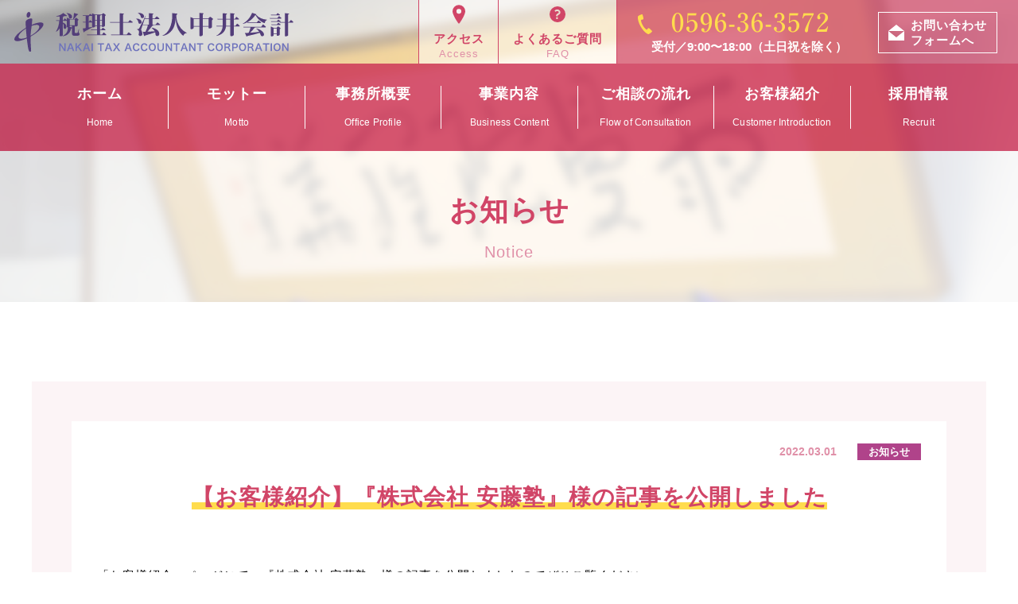

--- FILE ---
content_type: text/html; charset=UTF-8
request_url: https://www.nakai-kaikei.com/news/1162/
body_size: 12974
content:
<!DOCTYPE html>
<!--[if lt IE 7]><html class="no-js lt-ie9 lt-ie8 lt-ie7"><![endif]-->
<!--[if IE 7]><html class="no-js lt-ie9 lt-ie8"><![endif]-->
<!--[if IE 8]><html class="no-js lt-ie9"><![endif]-->
<!--[if gt IE 8]><!--><html class="no-js" lang="ja"><!--<![endif]-->
<head>


<!-- Google tag (gtag.js) -->
<script async src="https://www.googletagmanager.com/gtag/js?id=G-ZC8TLF3RQ2"></script>
<script>
  window.dataLayer = window.dataLayer || [];
  function gtag(){dataLayer.push(arguments);}
  gtag('js', new Date());

  gtag('config', 'G-ZC8TLF3RQ2');
</script>

<meta charset="utf-8">
<meta http-equiv="X-UA-Compatible" content="IE=edge,chrome=1">
<meta name="format-detection" content="telephone=no">
<meta name="viewport" content="initial-scale=1.0, maximum-scale=1.0, minimum-scale=1.0, width=device-width, user-scalable=no">

<link rel="alternate" type="application/rss+xml" title="ROR" href="/sitemap.xml" />

<link rel="stylesheet" href="/css/normalize.css">
<link rel="stylesheet" href="/css/design.css">
<link rel="stylesheet" href="/css/main.css?21002223">
<link rel="stylesheet" href="/css/main_pc.css?21002223">
<link rel="stylesheet" href="/css/main_mobile.css?21002223">

<script src="/js/modernizr-2.8.3.min.js"></script>
<script src="/js/jquery.js"></script>

<script type="text/javascript" src="//webfonts.sakura.ne.jp/js/sakura.js"></script>

<!--<link href="https://fonts.googleapis.com/css?family=Noto+Serif+JP:400,500,600,700&display=swap&subset=japanese" rel="stylesheet">-->

<title>【お知らせ】【お客様紹介】『株式会社 安藤塾』様の記事を公開しました | 三重県伊勢市の税理士法人中井会計（税務・経理・会計業務）</title>

<meta name="description" content="三重県伊勢市の税理士法人中井会計（旧：中井豊税理士事務所）のお知らせページです。【お客様紹介】『株式会社 安藤塾』様の記事を公開しましたの記事です。">
<meta name="keywords" content="税理士法人中井会計,税理,経理,経営支援,経営コンサル,伊勢,東海,三重,税務対策,相続税,巡回監査,会計事務所,TKC,お知らせ">

<meta property="og:type" content="article">
<meta property="og:title" content="【お客様紹介】『株式会社 安藤塾』様の記事を公開しました | 三重県伊勢市の税理士法人中井会計（税務・経理・会計業務）">
<meta property="og:description" content="三重県伊勢市の税理士法人中井会計（旧：中井豊税理士事務所）のお知らせページです。【お客様紹介】『株式会社 安藤塾』様の記事を公開しましたの記事です。">
<meta property="og:url" content="https://www.nakai-kaikei.com/news/1162/">
<meta property="og:site_name" content="税理士法人中井会計">
<meta property="og:image" content="https://www.nakai-kaikei.com/img/ogp_thumb.png">
<meta property="og:image:secure_url" content="https://www.nakai-kaikei.com/img/ogp_thumb.png">
<meta property="og:locale" content="ja_JP">

<meta name="twitter:card" content="summary">
<meta name="twitter:title" content="【お客様紹介】『株式会社 安藤塾』様の記事を公開しました | 三重県伊勢市の税理士法人中井会計（税務・経理・会計業務）">
<meta name="twitter:description" content="三重県伊勢市の税理士法人中井会計（旧：中井豊税理士事務所）のお知らせページです。【お客様紹介】『株式会社 安藤塾』様の記事を公開しましたの記事です。">
<meta name="twitter:image" content="https://www.nakai-kaikei.com/img/ogp_thumb.png">

</head>
<body>


<header class="news_header">
        <div class="header_top">
        <a class="header_logo" href="/"><img src="/img/header_logo_v2.svg" alt="税理士法人中井会計"></a><!-- /header_logo -->

        <nav class="header_pnav">
            <div class="header_pnav_access"><a href="/info/#info_access">
                    <span class="font_hk_w6">アクセス</span>
                    <small>Access</small>
                </a></div><!-- /header_pnav_access -->
            <div class="header_pnav_faq"><a href="/faq/">
                    <span class="font_hk_w6">よくあるご質問</span>
                    <small>FAQ</small>
                </a></div><!-- /header_pnav_faq -->
            <div class="header_pnav_contact">
                <div>
                    <span class="font_ryumin">0596-36-3572</span>
                    <small class="font_hk_w6">受付／9:00〜18:00（土日祝を除く）</small>
                </div>
                <a class="font_hk_w6" href="/contact/">お問い合わせ<br>フォームへ</a>
            </div><!-- /header_pnav_contact -->
            <div id="cmn_drawer" class="header_pnav_drawer">
                <input id="cmn_drawer_check" type="checkbox">
                <label id="cmn_drawer_open" for="cmn_drawer_check"></label>
                <label id="cmn_drawer_close_bg" for="cmn_drawer_check"></label>
                <div id="cmn_drawer_conts" class="font_shinmarugo">
                    <label id="cmn_drawer_close_btn" for="cmn_drawer_check"></label>
                    <ul class="font_hk_w6">
                        <li><a href="/">HOME</a></li>
                        <li><a href="/news/">お知らせ</a></li>
                        <li><a href="/motto/">事務所のモットー</a></li>
                        <li><a href="/info/">事務所概要</a></li>
                        <li><a href="/service/">事業内容</a></li>
                        <li><a href="/flow/">ご相談の流れ</a></li>
                        <li><a href="/customer/">お客様紹介</a></li>
                        <li><a href="/faq/">よくあるご質問</a></li>
                        <li><a href="/info/#info_recruit">採用情報</a></li>
                        <li><a href="/contact/">お問い合わせ</a></li>
                    </ul>
                    <div class="home_header_contact">
                        <div>
                            <span class="font_ryumin"><a href="tel:0596-36-3572">0596-36-3572</a></span>
                            <small class="font_hk_w6">受付／9:00〜18:00（土日祝を除く）</small>
                        </div>
                        <a class="font_hk_w6" href="/contact/"></a>
                    </div><!-- /home_header_contact -->
                </div><!-- /cmn_drawer_conts -->
            </div><!-- /header_pnav_drawer -->
        </nav><!-- /header_pnav -->
    </div><!-- /header_top -->

    <!-- SUBページの場合 -->

        <nav class="header_gnav">
            <ul class="cmn_maxbox">
                <li><a href="/">
                        <span class="font_hk_w6">ホーム</span>
                        <small>Home</small>
                    </a></li>
                <li><a href="/motto/">
                        <span class="font_hk_w6">モットー</span>
                        <small>Motto</small>
                    </a></li>
                <li><a href="/info/">
                        <span class="font_hk_w6">事務所概要</span>
                        <small>Office Profile</small>
                    </a></li>
                <li><a href="/service/">
                        <span class="font_hk_w6">事業内容</span>
                        <small>Business Content</small>
                    </a></li>
                <li><a href="/flow/">
                        <span class="font_hk_w6">ご相談の流れ</span>
                        <small>Flow of Consultation</small>
                    </a></li>
                <li><a href="/customer/">
                        <span class="font_hk_w6">お客様紹介</span>
                        <small>Customer Introduction</small>
                    </a></li>
                <li><a href="/info/#info_recruit">
                        <span class="font_hk_w6">採用情報</span>
                        <small>Recruit</small>
                    </a></li>
            </ul><!-- /cmn_maxbox -->
        </nav><!-- /header_gnav -->

        <div class="header_title">
        <h1 class="font_hk_w6">お知らせ<span class="font_hk_w3">Notice</span></h1>
    </div><!-- /header_title -->
</header><!-- /news_header -->


<main>

    <section class="cmn_box">
        <div class="cmn_maxbox">
        
            <section class="news_single">

                
                <div class="news_single_date font_hk_w6">
                    <small>2022.03.01</small>
                    <span class="news">お知らせ</span>
                </div><!--/news_single_date-->
                <h2><span class="cmn_marker">【お客様紹介】『株式会社 安藤塾』様の記事を公開しました</span></h2>
                <div class="news_single_editor cmn_input_area"><p>「お客様紹介」ページにて、『株式会社 安藤塾』様の記事を公開しましたのでぜひご覧ください。</p><p><a href="https://www.nakai-kaikei.com/customer/1148/">こちらをクリック</a>すると記事へ移動します</p></div><!-- /news_single_editor -->

            </section><!-- /news_single -->
            <div class="cmn_btn"><a href="/news/">一覧へ</a></div>

                </div><!-- /cmn_maxbox -->
    </section><!-- /cmn_box -->

    <!-- 共通バナー -->
        <ul class="cmn_bnr cmn_maxbox">
        <li><a href="https://www.tkc.jp/" target="_blank"><img src="/img/cmn_bnr_tkc01.svg" alt="TKC全国会"></a></li>
                <li><a href="http://www.123.tkcnf.or.jp/ContentsDelivery/Redirector.aspx?key=%3cNN%26%3c(IIG" target="_blank"><img src="/img/cmn_bnr_hojojosei.gif" alt="補助金・助成金情報"></a></li>
        <li><a href="http://www.123.tkcnf.or.jp/ContentsDelivery/Redirector.aspx?key=%3c%3fN%3c%3c%26(MI1G" target="_blank"><img src="/img/cmn_bnr_keieikakushin.jpg" alt="経営革新等支援機関"></a></li>
        <li><a href="https://www.facebook.com/nakai.kaikei/" target="_blank"><img src="/img/cmn_bnr_fb02.svg" alt="Facebook 事務所のページはこちら"></a></li>
        <li><a href="https://www.facebook.com/yutaka.nakai.75" target="_blank"><img src="/img/cmn_bnr_fb01.svg" alt="Facebook 所長のページはこちら"></a></li>
    </ul><!-- /cmn_bnr -->
</main>



<footer>
    <div class="footer_2col">
        <div class="footer_txtbox">
            <div><img src="/img/header_logo_v2.svg" alt="税理士法人中井会計"></div>
            <address>
                <div>〈本社〉</div>〒516-0007三重県伊勢市小木町128番地1　国際ビル2階<br>
                TEL 0596-36-3572　FAX 0596-36-3949<br>
                <br>
                <div>〈船江事務所（旧：小西宏税理士事務所）〉</div>〒516-0008 三重県伊勢市船江1丁目2番48号<br>
                TEL 0596-28-7566　FAX 0596-28-3398<br>
            </address>
            <ul>
                <li><a href="/">HOME</a></li>
                <li><a href="/motto/">事務所のモットー</a></li>
                <li><a href="/customer/">お客様紹介</a></li>
                <li><a href="/info/">事務所概要</a></li>
                <li><a href="/faq/">よくあるご質問</a></li>
                <li><a href="/service/">事業内容</a></li>
                <li><a href="/contact/">お問い合わせ</a></li>
                <li><a href="/flow/">ご相談の流れ</a></li>
            </ul>
            <p>税務・経理・会計でお悩みでしたら税理士法人中井会計（旧：中井豊税理士事務所）にご相談ください。伊勢志摩地方にとどまらず、三重県外、東海地方を越えて多くの皆様にお選び頂いております。また、IT支援や経営支援も行っております。まずはお気軽にお電話ください。</p>
        </div><!-- /footer_txtbox -->
                <div class="footer_map">
            <iframe class="is_pc" src="https://www.google.com/maps/d/embed?mid=1OvRAc7Q3Hv2_V82ME3QL8D9AyVs_rpk&ehbc=2E312F&noprof=1&ll=34.50075222286819,136.72361046404058&z=15" width="640" height="480"></iframe>
            <iframe class="is_sp" src="https://www.google.com/maps/d/embed?mid=1OvRAc7Q3Hv2_V82ME3QL8D9AyVs_rpk&ehbc=2E312F&noprof=1&ll=34.50075222286819,136.72361046404058&z=14" width="640" height="480"></iframe>
        </div><!-- /footer_map -->
    </div><!-- /footer_2col -->
    <small>
        Copyright(C) 2012 税理士法人中井会計 <br>All Rights Reserved.
        <span>Design by <a href="https://unico.ne.jp/" target="_blank">UNICO</a> | <a href="https://unico.ne.jp/web/" target="_blank">三重県のホームページ制作</a>・<a href="https://unico.ne.jp/plan/" target="_blank">企画</a></span>
    </small>
    <div class="footer_gotop"><a href="#"></a></div><!-- /footer_gotop -->
</footer>

<!-- JS読み込み -->
<!-- js -->
<script src="/js/plugins.js"></script>
<script src="/js/main.js?10"></script>

</body>
</html>

--- FILE ---
content_type: text/html; charset=utf-8
request_url: https://www.google.com/maps/d/embed?mid=1OvRAc7Q3Hv2_V82ME3QL8D9AyVs_rpk&ehbc=2E312F&noprof=1&ll=34.50075222286819,136.72361046404058&z=15
body_size: 9485
content:
<!DOCTYPE html><html itemscope itemtype="http://schema.org/WebSite"><head><script nonce="9sO7bAfxapvXFpUOm--DiQ">window['ppConfig'] = {productName: '06194a8f37177242d55a18e38c5a91c6', deleteIsEnforced:  false , sealIsEnforced:  false , heartbeatRate:  0.5 , periodicReportingRateMillis:  60000.0 , disableAllReporting:  false };(function(){'use strict';function k(a){var b=0;return function(){return b<a.length?{done:!1,value:a[b++]}:{done:!0}}}function l(a){var b=typeof Symbol!="undefined"&&Symbol.iterator&&a[Symbol.iterator];if(b)return b.call(a);if(typeof a.length=="number")return{next:k(a)};throw Error(String(a)+" is not an iterable or ArrayLike");}var m=typeof Object.defineProperties=="function"?Object.defineProperty:function(a,b,c){if(a==Array.prototype||a==Object.prototype)return a;a[b]=c.value;return a};
function n(a){a=["object"==typeof globalThis&&globalThis,a,"object"==typeof window&&window,"object"==typeof self&&self,"object"==typeof global&&global];for(var b=0;b<a.length;++b){var c=a[b];if(c&&c.Math==Math)return c}throw Error("Cannot find global object");}var p=n(this);function q(a,b){if(b)a:{var c=p;a=a.split(".");for(var d=0;d<a.length-1;d++){var e=a[d];if(!(e in c))break a;c=c[e]}a=a[a.length-1];d=c[a];b=b(d);b!=d&&b!=null&&m(c,a,{configurable:!0,writable:!0,value:b})}}
q("Object.is",function(a){return a?a:function(b,c){return b===c?b!==0||1/b===1/c:b!==b&&c!==c}});q("Array.prototype.includes",function(a){return a?a:function(b,c){var d=this;d instanceof String&&(d=String(d));var e=d.length;c=c||0;for(c<0&&(c=Math.max(c+e,0));c<e;c++){var f=d[c];if(f===b||Object.is(f,b))return!0}return!1}});
q("String.prototype.includes",function(a){return a?a:function(b,c){if(this==null)throw new TypeError("The 'this' value for String.prototype.includes must not be null or undefined");if(b instanceof RegExp)throw new TypeError("First argument to String.prototype.includes must not be a regular expression");return this.indexOf(b,c||0)!==-1}});function r(a,b,c){a("https://csp.withgoogle.com/csp/proto/"+encodeURIComponent(b),JSON.stringify(c))}function t(){var a;if((a=window.ppConfig)==null?0:a.disableAllReporting)return function(){};var b,c,d,e;return(e=(b=window)==null?void 0:(c=b.navigator)==null?void 0:(d=c.sendBeacon)==null?void 0:d.bind(navigator))!=null?e:u}function u(a,b){var c=new XMLHttpRequest;c.open("POST",a);c.send(b)}
function v(){var a=(w=Object.prototype)==null?void 0:w.__lookupGetter__("__proto__"),b=x,c=y;return function(){var d=a.call(this),e,f,g,h;r(c,b,{type:"ACCESS_GET",origin:(f=window.location.origin)!=null?f:"unknown",report:{className:(g=d==null?void 0:(e=d.constructor)==null?void 0:e.name)!=null?g:"unknown",stackTrace:(h=Error().stack)!=null?h:"unknown"}});return d}}
function z(){var a=(A=Object.prototype)==null?void 0:A.__lookupSetter__("__proto__"),b=x,c=y;return function(d){d=a.call(this,d);var e,f,g,h;r(c,b,{type:"ACCESS_SET",origin:(f=window.location.origin)!=null?f:"unknown",report:{className:(g=d==null?void 0:(e=d.constructor)==null?void 0:e.name)!=null?g:"unknown",stackTrace:(h=Error().stack)!=null?h:"unknown"}});return d}}function B(a,b){C(a.productName,b);setInterval(function(){C(a.productName,b)},a.periodicReportingRateMillis)}
var D="constructor __defineGetter__ __defineSetter__ hasOwnProperty __lookupGetter__ __lookupSetter__ isPrototypeOf propertyIsEnumerable toString valueOf __proto__ toLocaleString x_ngfn_x".split(" "),E=D.concat,F=navigator.userAgent.match(/Firefox\/([0-9]+)\./),G=(!F||F.length<2?0:Number(F[1])<75)?["toSource"]:[],H;if(G instanceof Array)H=G;else{for(var I=l(G),J,K=[];!(J=I.next()).done;)K.push(J.value);H=K}var L=E.call(D,H),M=[];
function C(a,b){for(var c=[],d=l(Object.getOwnPropertyNames(Object.prototype)),e=d.next();!e.done;e=d.next())e=e.value,L.includes(e)||M.includes(e)||c.push(e);e=Object.prototype;d=[];for(var f=0;f<c.length;f++){var g=c[f];d[f]={name:g,descriptor:Object.getOwnPropertyDescriptor(Object.prototype,g),type:typeof e[g]}}if(d.length!==0){c=l(d);for(e=c.next();!e.done;e=c.next())M.push(e.value.name);var h;r(b,a,{type:"SEAL",origin:(h=window.location.origin)!=null?h:"unknown",report:{blockers:d}})}};var N=Math.random(),O=t(),P=window.ppConfig;P&&(P.disableAllReporting||P.deleteIsEnforced&&P.sealIsEnforced||N<P.heartbeatRate&&r(O,P.productName,{origin:window.location.origin,type:"HEARTBEAT"}));var y=t(),Q=window.ppConfig;if(Q)if(Q.deleteIsEnforced)delete Object.prototype.__proto__;else if(!Q.disableAllReporting){var x=Q.productName;try{var w,A;Object.defineProperty(Object.prototype,"__proto__",{enumerable:!1,get:v(),set:z()})}catch(a){}}
(function(){var a=t(),b=window.ppConfig;b&&(b.sealIsEnforced?Object.seal(Object.prototype):b.disableAllReporting||(document.readyState!=="loading"?B(b,a):document.addEventListener("DOMContentLoaded",function(){B(b,a)})))})();}).call(this);
</script><title itemprop="name">税理士法人中井会計　事業所案内 - Google My Maps</title><meta name="robots" content="noindex,nofollow"/><meta http-equiv="X-UA-Compatible" content="IE=edge,chrome=1"><meta name="viewport" content="initial-scale=1.0,minimum-scale=1.0,maximum-scale=1.0,user-scalable=0,width=device-width"/><meta name="description" itemprop="description" content="税理士法人中井会計　事業所案内"/><meta itemprop="url" content="https://www.google.com/maps/d/viewer?mid=1OvRAc7Q3Hv2_V82ME3QL8D9AyVs_rpk"/><meta itemprop="image" content="https://www.google.com/maps/d/thumbnail?mid=1OvRAc7Q3Hv2_V82ME3QL8D9AyVs_rpk"/><meta property="og:type" content="website"/><meta property="og:title" content="税理士法人中井会計　事業所案内 - Google My Maps"/><meta property="og:description" content="税理士法人中井会計　事業所案内"/><meta property="og:url" content="https://www.google.com/maps/d/viewer?mid=1OvRAc7Q3Hv2_V82ME3QL8D9AyVs_rpk"/><meta property="og:image" content="https://www.google.com/maps/d/thumbnail?mid=1OvRAc7Q3Hv2_V82ME3QL8D9AyVs_rpk"/><meta property="og:site_name" content="Google My Maps"/><meta name="twitter:card" content="summary_large_image"/><meta name="twitter:title" content="税理士法人中井会計　事業所案内 - Google My Maps"/><meta name="twitter:description" content="税理士法人中井会計　事業所案内"/><meta name="twitter:image:src" content="https://www.google.com/maps/d/thumbnail?mid=1OvRAc7Q3Hv2_V82ME3QL8D9AyVs_rpk"/><link rel="stylesheet" id="gmeviewer-styles" href="https://www.gstatic.com/mapspro/_/ss/k=mapspro.gmeviewer.xZSgW2Pm9Sw.L.W.O/am=AAAE/d=0/rs=ABjfnFWUfbbmmaSUrfako5jlPv6el0vmdw" nonce="hAP1hVskVoG6M2ofJRrVnw"><link rel="stylesheet" href="https://fonts.googleapis.com/css?family=Roboto:300,400,500,700" nonce="hAP1hVskVoG6M2ofJRrVnw"><link rel="shortcut icon" href="//www.gstatic.com/mapspro/images/favicon-001.ico"><link rel="canonical" href="https://www.google.com/mymaps/viewer?mid=1OvRAc7Q3Hv2_V82ME3QL8D9AyVs_rpk&amp;hl=en_US"></head><body jscontroller="O1VPAb" jsaction="click:cOuCgd;"><div class="c4YZDc HzV7m-b7CEbf SfQLQb-dIxMhd-bN97Pc-b3rLgd"><div class="jQhVs-haAclf"><div class="jQhVs-uMX1Ee-My5Dr-purZT-uDEFge"><div class="jQhVs-uMX1Ee-My5Dr-purZT-uDEFge-bN97Pc"><div class="jQhVs-uMX1Ee-My5Dr-purZT-uDEFge-Bz112c"></div><div class="jQhVs-uMX1Ee-My5Dr-purZT-uDEFge-fmcmS-haAclf"><div class="jQhVs-uMX1Ee-My5Dr-purZT-uDEFge-fmcmS">Open full screen to view more</div></div></div></div></div><div class="i4ewOd-haAclf"><div class="i4ewOd-UzWXSb" id="map-canvas"></div></div><div class="X3SwIb-haAclf NBDE7b-oxvKad"><div class="X3SwIb-i8xkGf"></div></div><div class="Te60Vd-ZMv3u dIxMhd-bN97Pc-b3rLgd"><div class="dIxMhd-bN97Pc-Tswv1b-Bz112c"></div><div class="dIxMhd-bN97Pc-b3rLgd-fmcmS">This map was created by a user. <a href="//support.google.com/mymaps/answer/3024454?hl=en&amp;amp;ref_topic=3188329" target="_blank">Learn how to create your own.</a></div><div class="dIxMhd-bN97Pc-b3rLgd-TvD9Pc" title="Close"></div></div><script nonce="9sO7bAfxapvXFpUOm--DiQ">
  function _DumpException(e) {
    if (window.console) {
      window.console.error(e.stack);
    }
  }
  var _pageData = "[[1,null,null,null,null,null,null,null,null,null,\"at\",\"\",\"\",1764447942492,\"\",\"en_US\",false,[],\"https://www.google.com/maps/d/viewer?mid\\u003d1OvRAc7Q3Hv2_V82ME3QL8D9AyVs_rpk\",\"https://www.google.com/maps/d/embed?mid\\u003d1OvRAc7Q3Hv2_V82ME3QL8D9AyVs_rpk\\u0026ehbc\\u003d2E312F\",\"https://www.google.com/maps/d/edit?mid\\u003d1OvRAc7Q3Hv2_V82ME3QL8D9AyVs_rpk\",\"https://www.google.com/maps/d/thumbnail?mid\\u003d1OvRAc7Q3Hv2_V82ME3QL8D9AyVs_rpk\",null,null,true,\"https://www.google.com/maps/d/print?mid\\u003d1OvRAc7Q3Hv2_V82ME3QL8D9AyVs_rpk\",\"https://www.google.com/maps/d/pdf?mid\\u003d1OvRAc7Q3Hv2_V82ME3QL8D9AyVs_rpk\",\"https://www.google.com/maps/d/viewer?mid\\u003d1OvRAc7Q3Hv2_V82ME3QL8D9AyVs_rpk\",null,false,\"/maps/d\",\"maps/sharing\",\"//www.google.com/intl/en_US/help/terms_maps.html\",true,\"https://docs.google.com/picker\",null,false,null,[[[\"//www.gstatic.com/mapspro/images/google-my-maps-logo-regular-001.png\",143,25],[\"//www.gstatic.com/mapspro/images/google-my-maps-logo-regular-2x-001.png\",286,50]],[[\"//www.gstatic.com/mapspro/images/google-my-maps-logo-small-001.png\",113,20],[\"//www.gstatic.com/mapspro/images/google-my-maps-logo-small-2x-001.png\",226,40]]],1,\"https://www.gstatic.com/mapspro/_/js/k\\u003dmapspro.gmeviewer.en_US.knDAWLnzn90.O/am\\u003dAAAE/d\\u003d0/rs\\u003dABjfnFVVFpVN7AXu_8hFY2HGC9eBvGfYnw/m\\u003dgmeviewer_base\",null,null,true,null,\"US\",null,null,null,null,null,null,true],[\"mf.map\",\"1OvRAc7Q3Hv2_V82ME3QL8D9AyVs_rpk\",\"税理士法人中井会計　事業所案内\",null,[136.6992130908411,34.5080645399378,136.7401114139002,34.492520508407786],[136.714333,34.5034603,136.7280233,34.4966251],[[null,\"zPg6fxAfnR0\",\"事業所案内\",\"\",[[[\"[data-uri]\\u003d\"],null,2,null,null,null,[[[],null,1,1,[[null,[34.5034603,136.7280233]],\"0\",null,\"zPg6fxAfnR0\",[34.5034603,136.7280233],[0,0],\"5133457A69218B37\"],[[\"本社\"]]],[[],null,1,1,[[null,[34.4966251,136.714333]],\"0\",null,\"zPg6fxAfnR0\",[34.4966251,136.714333],[0,0],\"5133474DE6D7653A\"],[[\"船江事務所（旧：小西宏税理士事務所）\"]]]]]],null,null,true,null,null,null,null,[[\"zPg6fxAfnR0\",1,null,null,null,\"https://www.google.com/maps/d/kml?mid\\u003d1OvRAc7Q3Hv2_V82ME3QL8D9AyVs_rpk\\u0026resourcekey\\u0026lid\\u003dzPg6fxAfnR0\",null,null,null,null,null,2,null,[[[\"5133457A69218B37\",[[[34.5034603,136.7280233]]],null,null,0,[[\"名前\",[\"本社\"],1],null,null,null,[null,\"ChIJfaKMhkBaBGARz8NCgnrF8cI\",true]],null,0],[\"5133474DE6D7653A\",[[[34.4966251,136.714333]]],null,null,0,[[\"名前\",[\"船江事務所（旧：小西宏税理士事務所）\"],1],[\"説明\",[\"【住所】\\n〒516-0008 三重県伊勢市船江1丁目2番48号\\n\"],1],null,null,[null,\"ChIJU4kI2l1aBGAR8PR_c9xHiAQ\",false]],null,1]],[[[\"[data-uri]\\u003d\",null,0.25],[[\"0288D1\",1],1200],[[\"0288D1\",0.2980392156862745],[\"0288D1\",1],1200]]]]]],null,null,null,null,null,4]],[2],null,null,\"mapspro_in_drive\",\"1OvRAc7Q3Hv2_V82ME3QL8D9AyVs_rpk\",\"https://drive.google.com/abuse?id\\u003d1OvRAc7Q3Hv2_V82ME3QL8D9AyVs_rpk\",true,false,false,\"\",2,false,\"https://www.google.com/maps/d/kml?mid\\u003d1OvRAc7Q3Hv2_V82ME3QL8D9AyVs_rpk\\u0026resourcekey\",7493,false,false,\"\",true,\"\",true,[\"税理士法人中井会計\",\"https://lh3.googleusercontent.com/a-/ALV-UjXU3FJFBu0T3L2KFLPys1_ssINvqBUA4hQwMTg7BCI-58-lzhI\"],[null,null,[1757466815,468630002],[1757466815,586000000]],false,\"https://support.google.com/legal/troubleshooter/1114905#ts\\u003d9723198%2C1115689\"]]";</script><script type="text/javascript" src="//maps.googleapis.com/maps/api/js?v=3.61&client=google-maps-pro&language=en_US&region=US&libraries=places,visualization,geometry,search" nonce="9sO7bAfxapvXFpUOm--DiQ"></script><script id="base-js" src="https://www.gstatic.com/mapspro/_/js/k=mapspro.gmeviewer.en_US.knDAWLnzn90.O/am=AAAE/d=0/rs=ABjfnFVVFpVN7AXu_8hFY2HGC9eBvGfYnw/m=gmeviewer_base" nonce="9sO7bAfxapvXFpUOm--DiQ"></script><script nonce="9sO7bAfxapvXFpUOm--DiQ">_startApp();</script></div></body></html>

--- FILE ---
content_type: text/html; charset=utf-8
request_url: https://www.google.com/maps/d/embed?mid=1OvRAc7Q3Hv2_V82ME3QL8D9AyVs_rpk&ehbc=2E312F&noprof=1&ll=34.50075222286819,136.72361046404058&z=14
body_size: 9796
content:
<!DOCTYPE html><html itemscope itemtype="http://schema.org/WebSite"><head><script nonce="sn3h_8HuOrlJQ1-G-f1O3A">window['ppConfig'] = {productName: '06194a8f37177242d55a18e38c5a91c6', deleteIsEnforced:  false , sealIsEnforced:  false , heartbeatRate:  0.5 , periodicReportingRateMillis:  60000.0 , disableAllReporting:  false };(function(){'use strict';function k(a){var b=0;return function(){return b<a.length?{done:!1,value:a[b++]}:{done:!0}}}function l(a){var b=typeof Symbol!="undefined"&&Symbol.iterator&&a[Symbol.iterator];if(b)return b.call(a);if(typeof a.length=="number")return{next:k(a)};throw Error(String(a)+" is not an iterable or ArrayLike");}var m=typeof Object.defineProperties=="function"?Object.defineProperty:function(a,b,c){if(a==Array.prototype||a==Object.prototype)return a;a[b]=c.value;return a};
function n(a){a=["object"==typeof globalThis&&globalThis,a,"object"==typeof window&&window,"object"==typeof self&&self,"object"==typeof global&&global];for(var b=0;b<a.length;++b){var c=a[b];if(c&&c.Math==Math)return c}throw Error("Cannot find global object");}var p=n(this);function q(a,b){if(b)a:{var c=p;a=a.split(".");for(var d=0;d<a.length-1;d++){var e=a[d];if(!(e in c))break a;c=c[e]}a=a[a.length-1];d=c[a];b=b(d);b!=d&&b!=null&&m(c,a,{configurable:!0,writable:!0,value:b})}}
q("Object.is",function(a){return a?a:function(b,c){return b===c?b!==0||1/b===1/c:b!==b&&c!==c}});q("Array.prototype.includes",function(a){return a?a:function(b,c){var d=this;d instanceof String&&(d=String(d));var e=d.length;c=c||0;for(c<0&&(c=Math.max(c+e,0));c<e;c++){var f=d[c];if(f===b||Object.is(f,b))return!0}return!1}});
q("String.prototype.includes",function(a){return a?a:function(b,c){if(this==null)throw new TypeError("The 'this' value for String.prototype.includes must not be null or undefined");if(b instanceof RegExp)throw new TypeError("First argument to String.prototype.includes must not be a regular expression");return this.indexOf(b,c||0)!==-1}});function r(a,b,c){a("https://csp.withgoogle.com/csp/proto/"+encodeURIComponent(b),JSON.stringify(c))}function t(){var a;if((a=window.ppConfig)==null?0:a.disableAllReporting)return function(){};var b,c,d,e;return(e=(b=window)==null?void 0:(c=b.navigator)==null?void 0:(d=c.sendBeacon)==null?void 0:d.bind(navigator))!=null?e:u}function u(a,b){var c=new XMLHttpRequest;c.open("POST",a);c.send(b)}
function v(){var a=(w=Object.prototype)==null?void 0:w.__lookupGetter__("__proto__"),b=x,c=y;return function(){var d=a.call(this),e,f,g,h;r(c,b,{type:"ACCESS_GET",origin:(f=window.location.origin)!=null?f:"unknown",report:{className:(g=d==null?void 0:(e=d.constructor)==null?void 0:e.name)!=null?g:"unknown",stackTrace:(h=Error().stack)!=null?h:"unknown"}});return d}}
function z(){var a=(A=Object.prototype)==null?void 0:A.__lookupSetter__("__proto__"),b=x,c=y;return function(d){d=a.call(this,d);var e,f,g,h;r(c,b,{type:"ACCESS_SET",origin:(f=window.location.origin)!=null?f:"unknown",report:{className:(g=d==null?void 0:(e=d.constructor)==null?void 0:e.name)!=null?g:"unknown",stackTrace:(h=Error().stack)!=null?h:"unknown"}});return d}}function B(a,b){C(a.productName,b);setInterval(function(){C(a.productName,b)},a.periodicReportingRateMillis)}
var D="constructor __defineGetter__ __defineSetter__ hasOwnProperty __lookupGetter__ __lookupSetter__ isPrototypeOf propertyIsEnumerable toString valueOf __proto__ toLocaleString x_ngfn_x".split(" "),E=D.concat,F=navigator.userAgent.match(/Firefox\/([0-9]+)\./),G=(!F||F.length<2?0:Number(F[1])<75)?["toSource"]:[],H;if(G instanceof Array)H=G;else{for(var I=l(G),J,K=[];!(J=I.next()).done;)K.push(J.value);H=K}var L=E.call(D,H),M=[];
function C(a,b){for(var c=[],d=l(Object.getOwnPropertyNames(Object.prototype)),e=d.next();!e.done;e=d.next())e=e.value,L.includes(e)||M.includes(e)||c.push(e);e=Object.prototype;d=[];for(var f=0;f<c.length;f++){var g=c[f];d[f]={name:g,descriptor:Object.getOwnPropertyDescriptor(Object.prototype,g),type:typeof e[g]}}if(d.length!==0){c=l(d);for(e=c.next();!e.done;e=c.next())M.push(e.value.name);var h;r(b,a,{type:"SEAL",origin:(h=window.location.origin)!=null?h:"unknown",report:{blockers:d}})}};var N=Math.random(),O=t(),P=window.ppConfig;P&&(P.disableAllReporting||P.deleteIsEnforced&&P.sealIsEnforced||N<P.heartbeatRate&&r(O,P.productName,{origin:window.location.origin,type:"HEARTBEAT"}));var y=t(),Q=window.ppConfig;if(Q)if(Q.deleteIsEnforced)delete Object.prototype.__proto__;else if(!Q.disableAllReporting){var x=Q.productName;try{var w,A;Object.defineProperty(Object.prototype,"__proto__",{enumerable:!1,get:v(),set:z()})}catch(a){}}
(function(){var a=t(),b=window.ppConfig;b&&(b.sealIsEnforced?Object.seal(Object.prototype):b.disableAllReporting||(document.readyState!=="loading"?B(b,a):document.addEventListener("DOMContentLoaded",function(){B(b,a)})))})();}).call(this);
</script><title itemprop="name">税理士法人中井会計　事業所案内 - Google My Maps</title><meta name="robots" content="noindex,nofollow"/><meta http-equiv="X-UA-Compatible" content="IE=edge,chrome=1"><meta name="viewport" content="initial-scale=1.0,minimum-scale=1.0,maximum-scale=1.0,user-scalable=0,width=device-width"/><meta name="description" itemprop="description" content="税理士法人中井会計　事業所案内"/><meta itemprop="url" content="https://www.google.com/maps/d/viewer?mid=1OvRAc7Q3Hv2_V82ME3QL8D9AyVs_rpk"/><meta itemprop="image" content="https://www.google.com/maps/d/thumbnail?mid=1OvRAc7Q3Hv2_V82ME3QL8D9AyVs_rpk"/><meta property="og:type" content="website"/><meta property="og:title" content="税理士法人中井会計　事業所案内 - Google My Maps"/><meta property="og:description" content="税理士法人中井会計　事業所案内"/><meta property="og:url" content="https://www.google.com/maps/d/viewer?mid=1OvRAc7Q3Hv2_V82ME3QL8D9AyVs_rpk"/><meta property="og:image" content="https://www.google.com/maps/d/thumbnail?mid=1OvRAc7Q3Hv2_V82ME3QL8D9AyVs_rpk"/><meta property="og:site_name" content="Google My Maps"/><meta name="twitter:card" content="summary_large_image"/><meta name="twitter:title" content="税理士法人中井会計　事業所案内 - Google My Maps"/><meta name="twitter:description" content="税理士法人中井会計　事業所案内"/><meta name="twitter:image:src" content="https://www.google.com/maps/d/thumbnail?mid=1OvRAc7Q3Hv2_V82ME3QL8D9AyVs_rpk"/><link rel="stylesheet" id="gmeviewer-styles" href="https://www.gstatic.com/mapspro/_/ss/k=mapspro.gmeviewer.xZSgW2Pm9Sw.L.W.O/am=AAAE/d=0/rs=ABjfnFWUfbbmmaSUrfako5jlPv6el0vmdw" nonce="UJZ_TMeBFOhNA4Dw6sqlvw"><link rel="stylesheet" href="https://fonts.googleapis.com/css?family=Roboto:300,400,500,700" nonce="UJZ_TMeBFOhNA4Dw6sqlvw"><link rel="shortcut icon" href="//www.gstatic.com/mapspro/images/favicon-001.ico"><link rel="canonical" href="https://www.google.com/mymaps/viewer?mid=1OvRAc7Q3Hv2_V82ME3QL8D9AyVs_rpk&amp;hl=en_US"></head><body jscontroller="O1VPAb" jsaction="click:cOuCgd;"><div class="c4YZDc HzV7m-b7CEbf SfQLQb-dIxMhd-bN97Pc-b3rLgd"><div class="jQhVs-haAclf"><div class="jQhVs-uMX1Ee-My5Dr-purZT-uDEFge"><div class="jQhVs-uMX1Ee-My5Dr-purZT-uDEFge-bN97Pc"><div class="jQhVs-uMX1Ee-My5Dr-purZT-uDEFge-Bz112c"></div><div class="jQhVs-uMX1Ee-My5Dr-purZT-uDEFge-fmcmS-haAclf"><div class="jQhVs-uMX1Ee-My5Dr-purZT-uDEFge-fmcmS">Open full screen to view more</div></div></div></div></div><div class="i4ewOd-haAclf"><div class="i4ewOd-UzWXSb" id="map-canvas"></div></div><div class="X3SwIb-haAclf NBDE7b-oxvKad"><div class="X3SwIb-i8xkGf"></div></div><div class="Te60Vd-ZMv3u dIxMhd-bN97Pc-b3rLgd"><div class="dIxMhd-bN97Pc-Tswv1b-Bz112c"></div><div class="dIxMhd-bN97Pc-b3rLgd-fmcmS">This map was created by a user. <a href="//support.google.com/mymaps/answer/3024454?hl=en&amp;amp;ref_topic=3188329" target="_blank">Learn how to create your own.</a></div><div class="dIxMhd-bN97Pc-b3rLgd-TvD9Pc" title="Close"></div></div><script nonce="sn3h_8HuOrlJQ1-G-f1O3A">
  function _DumpException(e) {
    if (window.console) {
      window.console.error(e.stack);
    }
  }
  var _pageData = "[[1,null,null,null,null,null,null,null,null,null,\"at\",\"\",\"\",1764447942550,\"\",\"en_US\",false,[],\"https://www.google.com/maps/d/viewer?mid\\u003d1OvRAc7Q3Hv2_V82ME3QL8D9AyVs_rpk\",\"https://www.google.com/maps/d/embed?mid\\u003d1OvRAc7Q3Hv2_V82ME3QL8D9AyVs_rpk\\u0026ehbc\\u003d2E312F\",\"https://www.google.com/maps/d/edit?mid\\u003d1OvRAc7Q3Hv2_V82ME3QL8D9AyVs_rpk\",\"https://www.google.com/maps/d/thumbnail?mid\\u003d1OvRAc7Q3Hv2_V82ME3QL8D9AyVs_rpk\",null,null,true,\"https://www.google.com/maps/d/print?mid\\u003d1OvRAc7Q3Hv2_V82ME3QL8D9AyVs_rpk\",\"https://www.google.com/maps/d/pdf?mid\\u003d1OvRAc7Q3Hv2_V82ME3QL8D9AyVs_rpk\",\"https://www.google.com/maps/d/viewer?mid\\u003d1OvRAc7Q3Hv2_V82ME3QL8D9AyVs_rpk\",null,false,\"/maps/d\",\"maps/sharing\",\"//www.google.com/intl/en_US/help/terms_maps.html\",true,\"https://docs.google.com/picker\",null,false,null,[[[\"//www.gstatic.com/mapspro/images/google-my-maps-logo-regular-001.png\",143,25],[\"//www.gstatic.com/mapspro/images/google-my-maps-logo-regular-2x-001.png\",286,50]],[[\"//www.gstatic.com/mapspro/images/google-my-maps-logo-small-001.png\",113,20],[\"//www.gstatic.com/mapspro/images/google-my-maps-logo-small-2x-001.png\",226,40]]],1,\"https://www.gstatic.com/mapspro/_/js/k\\u003dmapspro.gmeviewer.en_US.knDAWLnzn90.O/am\\u003dAAAE/d\\u003d0/rs\\u003dABjfnFVVFpVN7AXu_8hFY2HGC9eBvGfYnw/m\\u003dgmeviewer_base\",null,null,true,null,\"US\",null,null,null,null,null,null,true],[\"mf.map\",\"1OvRAc7Q3Hv2_V82ME3QL8D9AyVs_rpk\",\"税理士法人中井会計　事業所案内\",null,[136.6992130908411,34.5080645399378,136.7401114139002,34.492520508407786],[136.714333,34.5034603,136.7280233,34.4966251],[[null,\"zPg6fxAfnR0\",\"事業所案内\",\"\",[[[\"[data-uri]\\u003d\"],null,2,null,null,null,[[[],null,1,1,[[null,[34.5034603,136.7280233]],\"0\",null,\"zPg6fxAfnR0\",[34.5034603,136.7280233],[0,0],\"5133457A69218B37\"],[[\"本社\"]]],[[],null,1,1,[[null,[34.4966251,136.714333]],\"0\",null,\"zPg6fxAfnR0\",[34.4966251,136.714333],[0,0],\"5133474DE6D7653A\"],[[\"船江事務所（旧：小西宏税理士事務所）\"]]]]]],null,null,true,null,null,null,null,[[\"zPg6fxAfnR0\",1,null,null,null,\"https://www.google.com/maps/d/kml?mid\\u003d1OvRAc7Q3Hv2_V82ME3QL8D9AyVs_rpk\\u0026resourcekey\\u0026lid\\u003dzPg6fxAfnR0\",null,null,null,null,null,2,null,[[[\"5133457A69218B37\",[[[34.5034603,136.7280233]]],null,null,0,[[\"名前\",[\"本社\"],1],null,null,null,[null,\"ChIJfaKMhkBaBGARz8NCgnrF8cI\",true]],null,0],[\"5133474DE6D7653A\",[[[34.4966251,136.714333]]],null,null,0,[[\"名前\",[\"船江事務所（旧：小西宏税理士事務所）\"],1],[\"説明\",[\"【住所】\\n〒516-0008 三重県伊勢市船江1丁目2番48号\\n\"],1],null,null,[null,\"ChIJU4kI2l1aBGAR8PR_c9xHiAQ\",false]],null,1]],[[[\"[data-uri]\\u003d\",null,0.25],[[\"0288D1\",1],1200],[[\"0288D1\",0.2980392156862745],[\"0288D1\",1],1200]]]]]],null,null,null,null,null,4]],[2],null,null,\"mapspro_in_drive\",\"1OvRAc7Q3Hv2_V82ME3QL8D9AyVs_rpk\",\"https://drive.google.com/abuse?id\\u003d1OvRAc7Q3Hv2_V82ME3QL8D9AyVs_rpk\",true,false,false,\"\",2,false,\"https://www.google.com/maps/d/kml?mid\\u003d1OvRAc7Q3Hv2_V82ME3QL8D9AyVs_rpk\\u0026resourcekey\",7493,false,false,\"\",true,\"\",true,[\"税理士法人中井会計\",\"https://lh3.googleusercontent.com/a-/ALV-UjXU3FJFBu0T3L2KFLPys1_ssINvqBUA4hQwMTg7BCI-58-lzhI\"],[null,null,[1757466815,468630002],[1757466815,586000000]],false,\"https://support.google.com/legal/troubleshooter/1114905#ts\\u003d9723198%2C1115689\"]]";</script><script type="text/javascript" src="//maps.googleapis.com/maps/api/js?v=3.61&client=google-maps-pro&language=en_US&region=US&libraries=places,visualization,geometry,search" nonce="sn3h_8HuOrlJQ1-G-f1O3A"></script><script id="base-js" src="https://www.gstatic.com/mapspro/_/js/k=mapspro.gmeviewer.en_US.knDAWLnzn90.O/am=AAAE/d=0/rs=ABjfnFVVFpVN7AXu_8hFY2HGC9eBvGfYnw/m=gmeviewer_base" nonce="sn3h_8HuOrlJQ1-G-f1O3A"></script><script nonce="sn3h_8HuOrlJQ1-G-f1O3A">_startApp();</script></div></body></html>

--- FILE ---
content_type: text/css
request_url: https://www.nakai-kaikei.com/css/design.css
body_size: 24108
content:
/**************************+*******
初期設定部分
**************************+*******/

/* 変数設定 */
:root{
    /* 変数を出力する場合は var(変数名) */
    /*
    * --c1：最も使われる差し色。でテキストのホバー時や single.php の見出し下線もこの色になる。
    * --c2：自由枠
    * --c3：自由枠
    * --cb：基本的なテキストや黒色部分の色
    * --cf：お問い合わせinput部分の枠の色
    * --cr：お問い合わせ必須や再入力部分の色
    */
    
    --c1: #000;
    --c2: #000;
    --c3: #000;
    --cb: #000;
    --cf: #ccc;
    --cr: #ed1c24;
}

/* フォント設定 */
body {
	font-size:1.5rem;
    font-family: "Noto Sans JP","HiraKakuProN-W3","Hiragino Kaku Gothic ProN","ヒラギノ角ゴ ProN W3","Hiragino Kaku Gothic Pro","ヒラギノ角ゴ Pro W3","HiraKakuProN-W6","ヒラギノ角ゴ ProN W6","HiraKakuPro-W6","ヒラギノ角ゴ Pro W6",Meiryo,"Yu Gothic",YuGothic,"游ゴシック体","メイリオ",Osaka,arial,helvetica,sans-serif;
	/*font-family: "游ゴシック体", "Yu Gothic", YuGothic, "ヒラギノ角ゴ Pro", "Hiragino Kaku Gothic Pro", "メイリオ", Meiryo, sans-serif;*/
	color:var(--cb);
	line-height:1.7;
	letter-spacing:0.05em;
	-webkit-text-size-adjust:none;
}

a {
    color: var(--cb);
}
a:hover{
    color: var(--c1);
}

/**************************+*******
テキスト関連
**************************+*******/

/* font-size */

.fs10{font-size: 1.0rem;}
.fs12{font-size: 1.2rem;}
.fs13{font-size: 1.3rem;}
.fs14{font-size: 1.4rem;}
.fs15{font-size: 1.5rem;}
.fs16{font-size: 1.6rem;}
.fs18{font-size: 1.8rem;}
.fs20{font-size: 2.0rem; line-height: 1.4;}
.fs22{font-size: 2.2rem; line-height: 1.4;}
.fs24{font-size: 2.4rem; line-height: 1.4;}
.fs26{font-size: 2.6rem; line-height: 1.4;}
.fs28{font-size: 2.8rem; line-height: 1.4;}
.fs30{font-size: 3.0rem; line-height: 1.0;}
.fs32{font-size: 3.2rem; line-height: 1.0;}
.fs34{font-size: 3.4rem; line-height: 1.0;}
.fs36{font-size: 3.6rem; line-height: 1.0;}
.fs38{font-size: 3.8rem; line-height: 1.0;}
.fs40{font-size: 4.0rem; line-height: 1.0;}
.fs42{font-size: 4.2rem; line-height: 1.0;}
.fs45{font-size: 4.5rem; line-height: 1.0;}
.fs48{font-size: 4.8rem; line-height: 1.0;}
.fs60{font-size: 6.0rem; line-height: 1.0;}
.fs80{font-size: 8.0rem; line-height: 1.0;}
.fs100{font-size: 10.0rem; line-height: 1.0;}

/* Xrem => Xrem * (0.975 - X / 50) */
@media (max-width: 800px) {
.fs16{font-size: calc( 1.6rem * (0.975 - 1.6 / 50));}
.fs18{font-size: calc( 1.8rem * (0.975 - 1.8 / 50));}
.fs20{font-size: calc( 2.0rem * (0.975 - 2.0 / 50));}
.fs22{font-size: calc( 2.2rem * (0.975 - 2.2 / 50));}
.fs24{font-size: calc( 2.4rem * (0.975 - 2.4 / 50));}
.fs26{font-size: calc( 2.6rem * (0.975 - 2.6 / 50));}
.fs28{font-size: calc( 2.8rem * (0.975 - 2.8 / 50));}
.fs30{font-size: calc( 3.0rem * (0.975 - 3.0 / 50));}
.fs32{font-size: calc( 3.2rem * (0.975 - 3.2 / 50));}
.fs34{font-size: calc( 3.4rem * (0.975 - 3.4 / 50));}
.fs36{font-size: calc( 3.6rem * (0.975 - 3.6 / 50));}
.fs38{font-size: calc( 3.8rem * (0.975 - 3.8 / 50));}
.fs40{font-size: calc( 4.0rem * (0.975 - 4.0 / 50));}
.fs42{font-size: calc( 4.2rem * (0.975 - 4.2 / 50));}
.fs45{font-size: calc( 4.5rem * (0.975 - 4.5 / 50));}
.fs48{font-size: calc( 4.8rem * (0.975 - 4.8 / 50));}
.fs60{font-size: calc( 6.0rem * (0.975 - 6.0 / 50));}
.fs80{font-size: calc( 8.0rem * (0.975 - 8.0 / 50));}
.fs100{font-size: calc( 10.0rem * (0.975 - 10.0 / 50));}
}

/* Xrem => Xrem * (0.95 - X / 20) */
@media (max-width: 560px) {
.fs18{font-size: calc( 1.8rem * (0.95 - 1.8 / 20));}
.fs20{font-size: calc( 2.0rem * (0.95 - 2.0 / 20));}
.fs22{font-size: calc( 2.2rem * (0.95 - 2.2 / 20));}
.fs24{font-size: calc( 2.4rem * (0.95 - 2.4 / 20));}
.fs26{font-size: calc( 2.6rem * (0.95 - 2.6 / 20));}
.fs28{font-size: calc( 2.8rem * (0.95 - 2.8 / 20));}
.fs30{font-size: calc( 3.0rem * (0.95 - 3.0 / 20));}
.fs32{font-size: calc( 3.2rem * (0.95 - 3.2 / 20));}
.fs34{font-size: calc( 3.4rem * (0.95 - 3.4 / 20));}
.fs36{font-size: calc( 3.6rem * (0.95 - 3.6 / 20));}
.fs38{font-size: calc( 3.8rem * (0.95 - 3.8 / 20));}
.fs40{font-size: calc( 4.0rem * (0.95 - 4.0 / 20));}
.fs42{font-size: calc( 4.2rem * (0.95 - 4.2 / 20));}
.fs45{font-size: calc( 4.5rem * (0.95 - 4.5 / 20));}
.fs48{font-size: calc( 4.8rem * (0.95 - 4.8 / 20));}
.fs60{font-size: calc( 6.0rem * (0.95 - 6.0 / 20));}
.fs80{font-size: calc( 8.0rem * (0.95 - 8.0 / 20));}
.fs100{font-size: calc( 10.0rem * (0.95 - 10.0 / 20));}
}

/* font-weight */

.fwel{font-weight: 200;}
.fwl{font-weight: 300;}
.fwr{font-weight: 400;}
.fwm{font-weight: 500;}
.fwsb{font-weight: 600;}
.fwb{font-weight: 700;}
.fweb{font-weight: 800;}
.fwbk{font-weight: 900;}

/* letter_spacing */

.ls0{letter-spacing: 0;}
.ls50{letter-spacing: 0.05em;}
.ls100{letter-spacing: 0.1em;}
.ls150{letter-spacing: 0.15em;}
.ls200{letter-spacing: 0.2em;}

/* line_height */

.lh100{line-height: 1;}
.lh120{line-height: 1.2;}
.lh130{line-height: 1.3;}
.lh140{line-height: 1.4;}
.lh150{line-height: 1.5;}
.lh160{line-height: 1.6;}
.lh170{line-height: 1.7;}

/* text-align */

.tac{text-align: center;}
.tal{text-align: left;}
.tar{ text-align: right;}

/**************************+*******
画面サイズ関連
**************************+*******/

/* maxbox */

.cmn_maxbox_600 {width:100%; max-width: 600px; margin: 0 auto;}
.cmn_maxbox_700 {width:100%; max-width: 700px; margin: 0 auto;}
.cmn_maxbox_800 {width:100%; max-width: 800px; margin: 0 auto;}
.cmn_maxbox {width:100%; max-width: 1000px; margin: 0 auto;}
.cmn_maxbox_1200 {width:100%; max-width: 1200px; margin: 0 auto;}
.cmn_maxbox_1300 {width:100%; max-width: 1300px; margin: 0 auto;}
.cmn_maxbox_1400 {width:100%; max-width: 1400px; margin: 0 auto;}

@media (max-width: 1400px)  {
.cmn_maxbox_1400{padding-left: 3%; padding-right: 3%;}
}
@media (max-width: 1300px)  {
.cmn_maxbox_1300{padding-left: 3%; padding-right: 3%;}
}
@media (max-width: 1200px)  {
.cmn_maxbox_1200{padding-left: 3%; padding-right: 3%;}
}
@media (max-width: 1000px)  {
.cmn_maxbox{padding-left: 3%; padding-right: 3%;}
}
@media (max-width: 800px) {
.cmn_maxbox_800{padding-left: 3%; padding-right: 3%;}
}
@media (max-width: 700px) {
.cmn_maxbox_700{padding-left: 3%; padding-right: 3%;}
}
@media (max-width: 600px) {
.cmn_maxbox_600{padding-left: 3%; padding-right: 3%;}
}


/* 画像 */

.fit img{
    width: 100%;
    height: 100%;
    object-fit: cover;
}

.fit1to1,
.fit3to2,
.fit16to9,
.fityt{
    width: 100%;
    position: relative;
}

.fit1to1::before,
.fit3to2::before,
.fit16to9::before,
.fityt:before{
    content: "";
    display: block;
}

.fit1to1::before{padding-top: 100%;}
.fit3to2::before{padding-top: 66.666667%;}
.fit16to9::before,.fityt::before{padding-top: 56.25%;}

.fit1to1 img,
.fit3to2 img,
.fit16to9 img,
.fityt iframe{
    width: 100%;
    height: 100%;
    object-fit: cover;
    object-position: center;

    position: absolute;
    top: 0;
    left: 0;
    bottom: 0;
    right: 0;
}

/* other */

.full{
    width: 100%;
    height: 100%;
}

/**************************+*******
余白関連
**************************+*******/

.ma{margin: 0 auto;}

/* padding */

.pl5{padding-left: 5px;}
.pl10{padding-left: 10px;}
.pl15{padding-left: 15px;}
.pl20{padding-left: 20px;}
.pl25{padding-left: 25px;}
.pl30{padding-left: 30px;}
.pl35{padding-left: 35px;}
.pl40{padding-left: 40px;}
.pl45{padding-left: 45px;}
.pl50{padding-left: 50px;}
.pl60{padding-left: 60px;}
.pl70{padding-left: 70px;}
.pl75{padding-left: 70px;}
.pl80{padding-left: 80px;}
.pl100{padding-left: 100px;}
.pl120{padding-left: 120px;}
.pl150{padding-left: 150px;}
.pl200{padding-left: 200px;}
.pr5{padding-right: 5px;}
.pr10{padding-right: 10px;}
.pr15{padding-right: 15px;}
.pr20{padding-right: 20px;}
.pr25{padding-right: 25px;}
.pr30{padding-right: 30px;}
.pr35{padding-right: 35px;}
.pr40{padding-right: 40px;}
.pr45{padding-right: 45px;}
.pr50{padding-right: 50px;}
.pr60{padding-right: 60px;}
.pr70{padding-right: 70px;}
.pr75{padding-right: 70px;}
.pr80{padding-right: 80px;}
.pr100{padding-right: 100px;}
.pr120{padding-right: 120px;}
.pr150{padding-right: 150px;}
.pr200{padding-right: 200px;}
.pt5{padding-top: 5px;}
.pt10{padding-top: 10px;}
.pt15{padding-top: 15px;}
.pt20{padding-top: 20px;}
.pt25{padding-top: 25px;}
.pt30{padding-top: 30px;}
.pt35{padding-top: 35px;}
.pt40{padding-top: 40px;}
.pt45{padding-top: 45px;}
.pt50{padding-top: 50px;}
.pt60{padding-top: 60px;}
.pt70{padding-top: 70px;}
.pt75{padding-top: 70px;}
.pt80{padding-top: 80px;}
.pt100{padding-top: 100px;}
.pt120{padding-top: 120px;}
.pt150{padding-top: 150px;}
.pt200{padding-top: 200px;}
.pb5{padding-bottom: 5px;}
.pb10{padding-bottom: 10px;}
.pb15{padding-bottom: 15px;}
.pb20{padding-bottom: 20px;}
.pb25{padding-bottom: 25px;}
.pb30{padding-bottom: 30px;}
.pb35{padding-bottom: 35px;}
.pb40{padding-bottom: 40px;}
.pb45{padding-bottom: 45px;}
.pb50{padding-bottom: 50px;}
.pb60{padding-bottom: 60px;}
.pb70{padding-bottom: 70px;}
.pb75{padding-bottom: 70px;}
.pb80{padding-bottom: 80px;}
.pb100{padding-bottom: 100px;}
.pb120{padding-bottom: 120px;}
.pb150{padding-bottom: 150px;}
.pb200{padding-bottom: 200px;}

/* margin */

.ml5{margin-left: 5px;}
.ml10{margin-left: 10px;}
.ml15{margin-left: 15px;}
.ml20{margin-left: 20px;}
.ml25{margin-left: 25px;}
.ml30{margin-left: 30px;}
.ml35{margin-left: 35px;}
.ml40{margin-left: 40px;}
.ml45{margin-left: 45px;}
.ml50{margin-left: 50px;}
.ml60{margin-left: 60px;}
.ml70{margin-left: 70px;}
.ml75{margin-left: 70px;}
.ml80{margin-left: 80px;}
.ml100{margin-left: 100px;}
.ml120{margin-left: 120px;}
.ml150{margin-left: 150px;}
.ml200{margin-left: 200px;}
.mr5{margin-right: 5px;}
.mr10{margin-right: 10px;}
.mr15{margin-right: 15px;}
.mr20{margin-right: 20px;}
.mr25{margin-right: 25px;}
.mr30{margin-right: 30px;}
.mr35{margin-right: 35px;}
.mr40{margin-right: 40px;}
.mr45{margin-right: 45px;}
.mr50{margin-right: 50px;}
.mr60{margin-right: 60px;}
.mr70{margin-right: 70px;}
.mr75{margin-right: 70px;}
.mr80{margin-right: 80px;}
.mr100{margin-right: 100px;}
.mr120{margin-right: 120px;}
.mr150{margin-right: 150px;}
.mr200{margin-right: 200px;}
.mt5{margin-top: 5px;}
.mt10{margin-top: 10px;}
.mt15{margin-top: 15px;}
.mt20{margin-top: 20px;}
.mt25{margin-top: 25px;}
.mt30{margin-top: 30px;}
.mt35{margin-top: 35px;}
.mt40{margin-top: 40px;}
.mt45{margin-top: 45px;}
.mt50{margin-top: 50px;}
.mt60{margin-top: 60px;}
.mt70{margin-top: 70px;}
.mt75{margin-top: 70px;}
.mt80{margin-top: 80px;}
.mt100{margin-top: 100px;}
.mt120{margin-top: 120px;}
.mt150{margin-top: 150px;}
.mt200{margin-top: 200px;}
.mb5{margin-bottom: 5px;}
.mb10{margin-bottom: 10px;}
.mb15{margin-bottom: 15px;}
.mb20{margin-bottom: 20px;}
.mb25{margin-bottom: 25px;}
.mb30{margin-bottom: 30px;}
.mb35{margin-bottom: 35px;}
.mb40{margin-bottom: 40px;}
.mb45{margin-bottom: 45px;}
.mb50{margin-bottom: 50px;}
.mb60{margin-bottom: 60px;}
.mb70{margin-bottom: 70px;}
.mb75{margin-bottom: 70px;}
.mb80{margin-bottom: 80px;}
.mb100{margin-bottom: 100px;}
.mb120{margin-bottom: 120px;}
.mb150{margin-bottom: 150px;}
.mb200{margin-bottom: 200px;}

@media (max-width: 800px) {

/* padding */

.pl5{padding-left: calc(5px * 0.8);}
.pl10{padding-left: calc(10px * 0.8);}
.pl15{padding-left: calc(15px * 0.8);}
.pl20{padding-left: calc(20px * 0.8);}
.pl25{padding-left: calc(25px * 0.8);}
.pl30{padding-left: calc(30px * 0.8);}
.pl35{padding-left: calc(35px * 0.8);}
.pl40{padding-left: calc(40px * 0.8);}
.pl45{padding-left: calc(45px * 0.8);}
.pl50{padding-left: calc(50px * 0.8);}
.pl60{padding-left: calc(60px * 0.8);}
.pl70{padding-left: calc(70px * 0.8);}
.pl75{padding-left: calc(70px * 0.8);}
.pl80{padding-left: calc(80px * 0.8);}
.pl100{padding-left: calc(100px * 0.8);}
.pl120{padding-left: calc(120px * 0.8);}
.pl150{padding-left: calc(150px * 0.8);}
.pl200{padding-left: calc(200px * 0.8);}
.pr5{padding-right: calc(5px * 0.8);}
.pr10{padding-right: calc(10px * 0.8);}
.pr15{padding-right: calc(15px * 0.8);}
.pr20{padding-right: calc(20px * 0.8);}
.pr25{padding-right: calc(25px * 0.8);}
.pr30{padding-right: calc(30px * 0.8);}
.pr35{padding-right: calc(35px * 0.8);}
.pr40{padding-right: calc(40px * 0.8);}
.pr45{padding-right: calc(45px * 0.8);}
.pr50{padding-right: calc(50px * 0.8);}
.pr60{padding-right: calc(60px * 0.8);}
.pr70{padding-right: calc(70px * 0.8);}
.pr75{padding-right: calc(70px * 0.8);}
.pr80{padding-right: calc(80px * 0.8);}
.pr100{padding-right: calc(100px * 0.8);}
.pr120{padding-right: calc(120px * 0.8);}
.pr150{padding-right: calc(150px * 0.8);}
.pr200{padding-right: calc(200px * 0.8);}
.pt5{padding-top: calc(5px * 0.8);}
.pt10{padding-top: calc(10px * 0.8);}
.pt15{padding-top: calc(15px * 0.8);}
.pt20{padding-top: calc(20px * 0.8);}
.pt25{padding-top: calc(25px * 0.8);}
.pt30{padding-top: calc(30px * 0.8);}
.pt35{padding-top: calc(35px * 0.8);}
.pt40{padding-top: calc(40px * 0.8);}
.pt45{padding-top: calc(45px * 0.8);}
.pt50{padding-top: calc(50px * 0.8);}
.pt60{padding-top: calc(60px * 0.8);}
.pt70{padding-top: calc(70px * 0.8);}
.pt75{padding-top: calc(70px * 0.8);}
.pt80{padding-top: calc(80px * 0.8);}
.pt100{padding-top: calc(100px * 0.8);}
.pt120{padding-top: calc(120px * 0.8);}
.pt150{padding-top: calc(150px * 0.8);}
.pt200{padding-top: calc(200px * 0.8);}
.pb5{padding-bottom: calc(5px * 0.8);}
.pb10{padding-bottom: calc(10px * 0.8);}
.pb15{padding-bottom: calc(15px * 0.8);}
.pb20{padding-bottom: calc(20px * 0.8);}
.pb25{padding-bottom: calc(25px * 0.8);}
.pb30{padding-bottom: calc(30px * 0.8);}
.pb35{padding-bottom: calc(35px * 0.8);}
.pb40{padding-bottom: calc(40px * 0.8);}
.pb45{padding-bottom: calc(45px * 0.8);}
.pb50{padding-bottom: calc(50px * 0.8);}
.pb60{padding-bottom: calc(60px * 0.8);}
.pb70{padding-bottom: calc(70px * 0.8);}
.pb75{padding-bottom: calc(70px * 0.8);}
.pb80{padding-bottom: calc(80px * 0.8);}
.pb100{padding-bottom: calc(100px * 0.8);}
.pb120{padding-bottom: calc(120px * 0.8);}
.pb150{padding-bottom: calc(150px * 0.8);}
.pb200{padding-bottom: calc(200px * 0.8);}

/* margin */

.ml5{margin-left: calc(5px * 0.8);}
.ml10{margin-left: calc(10px * 0.8);}
.ml15{margin-left: calc(15px * 0.8);}
.ml20{margin-left: calc(20px * 0.8);}
.ml25{margin-left: calc(25px * 0.8);}
.ml30{margin-left: calc(30px * 0.8);}
.ml35{margin-left: calc(35px * 0.8);}
.ml40{margin-left: calc(40px * 0.8);}
.ml45{margin-left: calc(45px * 0.8);}
.ml50{margin-left: calc(50px * 0.8);}
.ml60{margin-left: calc(60px * 0.8);}
.ml70{margin-left: calc(70px * 0.8);}
.ml75{margin-left: calc(70px * 0.8);}
.ml80{margin-left: calc(80px * 0.8);}
.ml100{margin-left: calc(100px * 0.8);}
.ml120{margin-left: calc(120px * 0.8);}
.ml150{margin-left: calc(150px * 0.8);}
.ml200{margin-left: calc(200px * 0.8);}
.mr5{margin-right: calc(5px * 0.8);}
.mr10{margin-right: calc(10px * 0.8);}
.mr15{margin-right: calc(15px * 0.8);}
.mr20{margin-right: calc(20px * 0.8);}
.mr25{margin-right: calc(25px * 0.8);}
.mr30{margin-right: calc(30px * 0.8);}
.mr35{margin-right: calc(35px * 0.8);}
.mr40{margin-right: calc(40px * 0.8);}
.mr45{margin-right: calc(45px * 0.8);}
.mr50{margin-right: calc(50px * 0.8);}
.mr60{margin-right: calc(60px * 0.8);}
.mr70{margin-right: calc(70px * 0.8);}
.mr75{margin-right: calc(70px * 0.8);}
.mr80{margin-right: calc(80px * 0.8);}
.mr100{margin-right: calc(100px * 0.8);}
.mr120{margin-right: calc(120px * 0.8);}
.mr150{margin-right: calc(150px * 0.8);}
.mr200{margin-right: calc(200px * 0.8);}
.mt5{margin-top: calc(5px * 0.8);}
.mt10{margin-top: calc(10px * 0.8);}
.mt15{margin-top: calc(15px * 0.8);}
.mt20{margin-top: calc(20px * 0.8);}
.mt25{margin-top: calc(25px * 0.8);}
.mt30{margin-top: calc(30px * 0.8);}
.mt35{margin-top: calc(35px * 0.8);}
.mt40{margin-top: calc(40px * 0.8);}
.mt45{margin-top: calc(45px * 0.8);}
.mt50{margin-top: calc(50px * 0.8);}
.mt60{margin-top: calc(60px * 0.8);}
.mt70{margin-top: calc(70px * 0.8);}
.mt75{margin-top: calc(70px * 0.8);}
.mt80{margin-top: calc(80px * 0.8);}
.mt100{margin-top: calc(100px * 0.8);}
.mt120{margin-top: calc(120px * 0.8);}
.mt150{margin-top: calc(150px * 0.8);}
.mt200{margin-top: calc(200px * 0.8);}
.mb5{margin-bottom: calc(5px * 0.8);}
.mb10{margin-bottom: calc(10px * 0.8);}
.mb15{margin-bottom: calc(15px * 0.8);}
.mb20{margin-bottom: calc(20px * 0.8);}
.mb25{margin-bottom: calc(25px * 0.8);}
.mb30{margin-bottom: calc(30px * 0.8);}
.mb35{margin-bottom: calc(35px * 0.8);}
.mb40{margin-bottom: calc(40px * 0.8);}
.mb45{margin-bottom: calc(45px * 0.8);}
.mb50{margin-bottom: calc(50px * 0.8);}
.mb60{margin-bottom: calc(60px * 0.8);}
.mb70{margin-bottom: calc(70px * 0.8);}
.mb75{margin-bottom: calc(70px * 0.8);}
.mb80{margin-bottom: calc(80px * 0.8);}
.mb100{margin-bottom: calc(100px * 0.8);}
.mb120{margin-bottom: calc(120px * 0.8);}
.mb150{margin-bottom: calc(150px * 0.8);}
.mb200{margin-bottom: calc(200px * 0.8);}

}

@media (max-width: 560px) {

/* padding */

.pl5{padding-left: calc(5px * 0.6);}
.pl10{padding-left: calc(10px * 0.6);}
.pl15{padding-left: calc(15px * 0.6);}
.pl20{padding-left: calc(20px * 0.6);}
.pl25{padding-left: calc(25px * 0.6);}
.pl30{padding-left: calc(30px * 0.6);}
.pl35{padding-left: calc(35px * 0.6);}
.pl40{padding-left: calc(40px * 0.6);}
.pl45{padding-left: calc(45px * 0.6);}
.pl50{padding-left: calc(50px * 0.6);}
.pl60{padding-left: calc(60px * 0.6);}
.pl70{padding-left: calc(70px * 0.6);}
.pl75{padding-left: calc(70px * 0.6);}
.pl80{padding-left: calc(80px * 0.6);}
.pl100{padding-left: calc(100px * 0.6);}
.pl120{padding-left: calc(120px * 0.6);}
.pl150{padding-left: calc(150px * 0.6);}
.pl200{padding-left: calc(200px * 0.6);}
.pr5{padding-right: calc(5px * 0.6);}
.pr10{padding-right: calc(10px * 0.6);}
.pr15{padding-right: calc(15px * 0.6);}
.pr20{padding-right: calc(20px * 0.6);}
.pr25{padding-right: calc(25px * 0.6);}
.pr30{padding-right: calc(30px * 0.6);}
.pr35{padding-right: calc(35px * 0.6);}
.pr40{padding-right: calc(40px * 0.6);}
.pr45{padding-right: calc(45px * 0.6);}
.pr50{padding-right: calc(50px * 0.6);}
.pr60{padding-right: calc(60px * 0.6);}
.pr70{padding-right: calc(70px * 0.6);}
.pr75{padding-right: calc(70px * 0.6);}
.pr80{padding-right: calc(80px * 0.6);}
.pr100{padding-right: calc(100px * 0.6);}
.pr120{padding-right: calc(120px * 0.6);}
.pr150{padding-right: calc(150px * 0.6);}
.pr200{padding-right: calc(200px * 0.6);}
.pt5{padding-top: calc(5px * 0.6);}
.pt10{padding-top: calc(10px * 0.6);}
.pt15{padding-top: calc(15px * 0.6);}
.pt20{padding-top: calc(20px * 0.6);}
.pt25{padding-top: calc(25px * 0.6);}
.pt30{padding-top: calc(30px * 0.6);}
.pt35{padding-top: calc(35px * 0.6);}
.pt40{padding-top: calc(40px * 0.6);}
.pt45{padding-top: calc(45px * 0.6);}
.pt50{padding-top: calc(50px * 0.6);}
.pt60{padding-top: calc(60px * 0.6);}
.pt70{padding-top: calc(70px * 0.6);}
.pt75{padding-top: calc(70px * 0.6);}
.pt80{padding-top: calc(80px * 0.6);}
.pt100{padding-top: calc(100px * 0.6);}
.pt120{padding-top: calc(120px * 0.6);}
.pt150{padding-top: calc(150px * 0.6);}
.pt200{padding-top: calc(200px * 0.6);}
.pb5{padding-bottom: calc(5px * 0.6);}
.pb10{padding-bottom: calc(10px * 0.6);}
.pb15{padding-bottom: calc(15px * 0.6);}
.pb20{padding-bottom: calc(20px * 0.6);}
.pb25{padding-bottom: calc(25px * 0.6);}
.pb30{padding-bottom: calc(30px * 0.6);}
.pb35{padding-bottom: calc(35px * 0.6);}
.pb40{padding-bottom: calc(40px * 0.6);}
.pb45{padding-bottom: calc(45px * 0.6);}
.pb50{padding-bottom: calc(50px * 0.6);}
.pb60{padding-bottom: calc(60px * 0.6);}
.pb70{padding-bottom: calc(70px * 0.6);}
.pb75{padding-bottom: calc(70px * 0.6);}
.pb80{padding-bottom: calc(80px * 0.6);}
.pb100{padding-bottom: calc(100px * 0.6);}
.pb120{padding-bottom: calc(120px * 0.6);}
.pb150{padding-bottom: calc(150px * 0.6);}
.pb200{padding-bottom: calc(200px * 0.6);}

/* margin */

.ml5{margin-left: calc(5px * 0.6);}
.ml10{margin-left: calc(10px * 0.6);}
.ml15{margin-left: calc(15px * 0.6);}
.ml20{margin-left: calc(20px * 0.6);}
.ml25{margin-left: calc(25px * 0.6);}
.ml30{margin-left: calc(30px * 0.6);}
.ml35{margin-left: calc(35px * 0.6);}
.ml40{margin-left: calc(40px * 0.6);}
.ml45{margin-left: calc(45px * 0.6);}
.ml50{margin-left: calc(50px * 0.6);}
.ml60{margin-left: calc(60px * 0.6);}
.ml70{margin-left: calc(70px * 0.6);}
.ml75{margin-left: calc(70px * 0.6);}
.ml80{margin-left: calc(80px * 0.6);}
.ml100{margin-left: calc(100px * 0.6);}
.ml120{margin-left: calc(120px * 0.6);}
.ml150{margin-left: calc(150px * 0.6);}
.ml200{margin-left: calc(200px * 0.6);}
.mr5{margin-right: calc(5px * 0.6);}
.mr10{margin-right: calc(10px * 0.6);}
.mr15{margin-right: calc(15px * 0.6);}
.mr20{margin-right: calc(20px * 0.6);}
.mr25{margin-right: calc(25px * 0.6);}
.mr30{margin-right: calc(30px * 0.6);}
.mr35{margin-right: calc(35px * 0.6);}
.mr40{margin-right: calc(40px * 0.6);}
.mr45{margin-right: calc(45px * 0.6);}
.mr50{margin-right: calc(50px * 0.6);}
.mr60{margin-right: calc(60px * 0.6);}
.mr70{margin-right: calc(70px * 0.6);}
.mr75{margin-right: calc(70px * 0.6);}
.mr80{margin-right: calc(80px * 0.6);}
.mr100{margin-right: calc(100px * 0.6);}
.mr120{margin-right: calc(120px * 0.6);}
.mr150{margin-right: calc(150px * 0.6);}
.mr200{margin-right: calc(200px * 0.6);}
.mt5{margin-top: calc(5px * 0.6);}
.mt10{margin-top: calc(10px * 0.6);}
.mt15{margin-top: calc(15px * 0.6);}
.mt20{margin-top: calc(20px * 0.6);}
.mt25{margin-top: calc(25px * 0.6);}
.mt30{margin-top: calc(30px * 0.6);}
.mt35{margin-top: calc(35px * 0.6);}
.mt40{margin-top: calc(40px * 0.6);}
.mt45{margin-top: calc(45px * 0.6);}
.mt50{margin-top: calc(50px * 0.6);}
.mt60{margin-top: calc(60px * 0.6);}
.mt70{margin-top: calc(70px * 0.6);}
.mt75{margin-top: calc(70px * 0.6);}
.mt80{margin-top: calc(80px * 0.6);}
.mt100{margin-top: calc(100px * 0.6);}
.mt120{margin-top: calc(120px * 0.6);}
.mt150{margin-top: calc(150px * 0.6);}
.mt200{margin-top: calc(200px * 0.6);}
.mb5{margin-bottom: calc(5px * 0.6);}
.mb10{margin-bottom: calc(10px * 0.6);}
.mb15{margin-bottom: calc(15px * 0.6);}
.mb20{margin-bottom: calc(20px * 0.6);}
.mb25{margin-bottom: calc(25px * 0.6);}
.mb30{margin-bottom: calc(30px * 0.6);}
.mb35{margin-bottom: calc(35px * 0.6);}
.mb40{margin-bottom: calc(40px * 0.6);}
.mb45{margin-bottom: calc(45px * 0.6);}
.mb50{margin-bottom: calc(50px * 0.6);}
.mb60{margin-bottom: calc(60px * 0.6);}
.mb70{margin-bottom: calc(70px * 0.6);}
.mb75{margin-bottom: calc(70px * 0.6);}
.mb80{margin-bottom: calc(80px * 0.6);}
.mb100{margin-bottom: calc(100px * 0.6);}
.mb120{margin-bottom: calc(120px * 0.6);}
.mb150{margin-bottom: calc(150px * 0.6);}
.mb200{margin-bottom: calc(200px * 0.6);}

}

/**************************+*******
スクロールアニメーション
**************************+*******/

/* scrollanime */

.scrollanime,
.scrollanime2,
.scrollanime3{
    opacity: 0;
}

.fadein{
animation: fadein 1s forwards;
}

@keyframes fadein{
    0%{opacity: 0;}
    100%{opacity: 1;transform: translate(0) scale(1);}
}

.toup{transform: translateY(30px);}
.todown{transform: translateY(-30px);}
.toright{transform: translate(-30px);}
.toleft{transform: translateX(30px);}
.expansion{transform: scale(.7);}
.shrink{transform: scale(1.2);}


/**************************+*******
その他
**************************+*******/

/* display */

.pcNone,.pcNone2,.pcNone3{display:none;}

@media (max-width: 1000px){
.spNone {display: none;}
.pcNone{display: block;}
}
@media (max-width: 800px) {
.spNone2 {display: none;}
.pcNone2{display: block;}
}
@media (max-width: 560px) {
.spNone3{display: none;}
.pcNone3{display: block;}
}

.db{display: block;}
.dib{display: inline-block;}

.dfc{
    display: flex;
    justify-content: center;
    align-items: center;
    flex-direction: column;
}

/* 疑似要素 */

.pe::before,.pe::after{
    content: "";
    display: block;
}

/* 背景画像 */

.bgi{
    background-repeat: no-repeat;
    background-size: cover;
    background-position: center center;
}

/* その他 */
.por{
    position: relative;
}

/* 印刷 */

@media print {

.scrollanime,
.scrollanime2,
.scrollanime3{
    opacity: 1 !important;
    transform: translate(0) !important;
}

.footer_gotop{
    display: none !important;
}

}



--- FILE ---
content_type: text/css
request_url: https://www.nakai-kaikei.com/css/main.css?21002223
body_size: 5049
content:
/*! HTML5 Boilerplate v5.0.0 | MIT License | http://h5bp.com/ */

/*
 * What follows is the result of much research on cross-browser styling.
 * Credit left inline and big thanks to Nicolas Gallagher, Jonathan Neal,
 * Kroc Camen, and the H5BP dev community and team.
 */

/* ==========================================================================
   Base styles: opinionated defaults
   ========================================================================== */


/*
 * Remove text-shadow in selection highlight:
 * https://twitter.com/miketaylr/status/12228805301
 *
 * These selection rule sets have to be separate.
 * Customize the background color to match your design.
 */

::-moz-selection {
    background: #b3d4fc;
    text-shadow: none;
}

::selection {
    background: #b3d4fc;
    text-shadow: none;
}

/*
 * A better looking default horizontal rule
 */

hr {
    display: block;
    height: 1px;
    border: 0;
    border-top: 1px solid #ccc;
    margin: 1em 0;
    padding: 0;
}

/*
 * Remove the gap between audio, canvas, iframes,
 * images, videos and the bottom of their containers:
 * https://github.com/h5bp/html5-boilerplate/issues/440
 */

audio,
canvas,
iframe,
img,
svg,
video {
    vertical-align: middle;
}

/*
 * Remove default fieldset styles.
 */

fieldset {
    border: 0;
    margin: 0;
    padding: 0;
}

/*
 * Allow only vertical resizing of textareas.
 */

textarea {
    resize: vertical;
}

/* ==========================================================================
    Browser Upgrade Prompt
   ========================================================================== */

.browserupgrade {
    margin: 0.2em 0;
    background: #ccc;
    color: #000;
    padding: 0.2em 0;
}

/* ==========================================================================
    Author's custom styles ◆◆◆◆◆◆◆◆◆◆◆◆◆◆◆◆◆◆◆◆◆◆◆◆◆
   ========================================================================== */

/* 全体設定　/////////////////////////////////////////////////////////////////////////////////////////// */
html {
	color:#4D4D4D;
	font-size:62.5%;
}

body {
	font-size: 1.5rem;
    line-height: 1.5;
	letter-spacing: 0.1rem;
	font-weight: 400;
    -webkit-text-size-adjust:none;
    font-family: "HiraKakuProN-W3","Hiragino Kaku Gothic ProN","ヒラギノ角ゴ ProN W3","Yu Gothic",YuGothic,"游ゴシック体",Meiryo,"メイリオ",/*"Noto Sans JP",*/Osaka,arial,helvetica,sans-serif;
    word-wrap : break-word;
    overflow-wrap : break-word;
}


ul, li, dl, dt, dd {
	list-style:none; margin:0px; padding:0px;
}

header, main, div, table, tr, th, td, ul, li, nav, section, address, small, article,
dl, dt, dd, p, img, h1, h2, h3, h4, h5, h6, strong, span, a, form, select, input, label, textarea,
*::before, *::after {
	box-sizing:border-box;
}

ul, li, address, input, label,
dl, dt, dd, p, img, h1, h2, h3, h4, h5, h6, strong, span {
	margin:0px; padding:0px;
}


/* a:hover img,
a:hover p,
a:hover span,
a li:hover,
a img:hover, */
a:hover {
    opacity: 0.8;
    filter: alpha(opacity=80); /* 初期値：none */
    -ms-filter: "alpha(opacity=80)"; /* 初期値："" */
    -webkit-transition: 0.2s ease-in-out;
        -moz-transition: 0.2s ease-in-out;
            -o-transition: 0.2s ease-in-out;
            transition: 0.2s ease-in-out;
}

a {
	transition: color 0.3s ease 0s;
	text-decoration:none;
	color: inherit;
}

img {
	max-width: 100%;
}


/* ==========================================================================
    Helper classes
   ========================================================================== */

/*
 * Hide visually and from screen readers:
 * http://juicystudio.com/article/screen-readers-display-none.php
 */

.hidden {
    display: none !important;
    visibility: hidden;
}

/*
 * Hide only visually, but have it available for screen readers:
 * http://snook.ca/archives/html_and_css/hiding-content-for-accessibility
 */

.visuallyhidden {
    border: 0;
    clip: rect(0 0 0 0);
    height: 1px;
    margin: -1px;
    overflow: hidden;
    padding: 0;
    position: absolute;
    width: 1px;
}

/*
 * Extends the .visuallyhidden class to allow the element
 * to be focusable when navigated to via the keyboard:
 * https://www.drupal.org/node/897638
 */

.visuallyhidden.focusable:active,
.visuallyhidden.focusable:focus {
    clip: auto;
    height: auto;
    margin: 0;
    overflow: visible;
    position: static;
    width: auto;
}

/*
 * Hide visually and from screen readers, but maintain layout
 */

.invisible {
    visibility: hidden;
}

/*
 * Clearfix: contain floats
 *
 * For modern browsers
 * 1. The space content is one way to avoid an Opera bug when the
 *    `contenteditable` attribute is included anywhere else in the document.
 *    Otherwise it causes space to appear at the top and bottom of elements
 *    that receive the `clearfix` class.
 * 2. The use of `table` rather than `block` is only necessary if using
 *    `:before` to contain the top-margins of child elements.
 */

.clearfix::after {
    content: '';
    display: block;
    clear: both;
}


--- FILE ---
content_type: text/css
request_url: https://www.nakai-kaikei.com/css/main_pc.css?21002223
body_size: 45810
content:
@charset "UTF-8";

/* common /////////////////////////////////////////////////////////////////////////////////////////// */
body {
    /* background: #FEFCF7; */
    /* background: rgba(240, 163, 227, 0.3); */
}

.pcNone {
    display: none;
}

.cmn_maxbox {
    width: 100%;
    max-width: 1200px;
    margin: 0 auto;
}

.cmn_box {
    padding: 100px 0;
}

.cmn_box:nth-of-type(2n) {
    background: rgba(224, 144, 168,0.1);
}

/* ホバー時に透過させない */
a.opacityNone:hover,
.header_gnav a,
.home_gnav a
{
    opacity: 1.0;
    filter: none; /* 初期値：none */
    -ms-filter: ""; /* 初期値："" */
    -webkit-transition: none;
    -moz-transition: none;
    -o-transition: none;
    transition: none;
}


.font_min,
.cmn_tit_min {
    font-family: "見出ミンMA31","Midashi Min MA31",/* 'Noto Serif JP', */"Yu Mincho",YuMincho,"游明朝体","MS Mincho","ＭＳ 明朝","MS PMincho","ＭＳ Ｐ明朝","Symbol","serif";
    font-weight: 600;
}

.font_ryumin {
    font-family: "リュウミン M-KL","Ryumin Medium KL",/* 'Noto Serif JP', */"Yu Mincho",YuMincho,"游明朝体","MS Mincho","ＭＳ 明朝","MS PMincho","ＭＳ Ｐ明朝","Symbol","serif";
    font-weight: 600;
}

.font_hk_w3 {
    font-family: "HiraKakuProN-W3","Hiragino Kaku Gothic ProN","ヒラギノ角ゴ ProN W3","Yu Gothic",YuGothic,"游ゴシック体",Meiryo,"メイリオ",/*"Noto Sans JP",*/Osaka,arial,helvetica,sans-serif;
    font-weight: 400;
}

.font_hk_w6,
.cmn_marker,
.cmn_dl dt,
.cmn_btn {
    font-family: "HiraKakuProN-W6","ヒラギノ角ゴ ProN W6","Yu Gothic",YuGothic,"游ゴシック体",Meiryo,"メイリオ",/*"Noto Sans JP",*/Osaka,arial,helvetica,sans-serif;
	font-weight: 700;
}


/* 見出し（明朝体） */
.cmn_tit_min {
    margin: 0 0 76px 0;
    color: #4275CC;
    font-size: 4.8rem;
    line-height: 1.4;
    text-align: center;
}

/* 見出しマーカー */
.cmn_marker {
    display: inline;
    background: linear-gradient(transparent 70%, #FFDC4D 70%);
    color: #D14567;
    font-size: 2.8rem;
}


/* dlリスト */
.cmn_dl {
    border-top: 2px solid #D14567;
    border-bottom: 2px solid #D14567;
    background: #FFF;
}

.cmn_dl > div {
    display: flex;
    align-items: stretch;
}

.cmn_dl > div + div {
    border-top: 1px solid #D14567;
}

.cmn_dl dt {
    flex-shrink: 0;
    display: flex;
    align-items: center;
    width: 25%;
    padding: 22px 16px 22px 50px;
}

.cmn_dl dd {
    width: 100%;
    padding: 22px 16px;
}

/* ボタン（黄色背景） */
.cmn_btn {
    text-align: center;
}

.cmn_btn a {
    display: inline-block;
    width: 100%;
    max-width: 300px;
    padding: 24px 30px 24px 14px;
    color: #D14567;
    font-size: 1.8rem;
    background: url(../img/cmn_btn_arr.svg) no-repeat right 16px center #FFDC4D;
}


/* ページ下部バナー */
.cmn_bnr:not(:root) {
    display: flex;
    /* align-items: flex-start; */
    align-items: center;
    /* justify-content: space-between; */
    justify-content: center;
    flex-wrap: wrap;
    max-width: 950px;
    padding-left: 12px;
    margin: 80px auto 70px;
}

.cmn_bnr li {
    align-self: stretch;
    display: flex;
    align-items: center;
}

.cmn_bnr::before,
.cmn_bnr::after {
    order: 1;
    content: '';
    display: block;
}

.cmn_bnr li,
.cmn_bnr::before,
.cmn_bnr::after {
    /* width: 22%; */
    width: 210px;
    margin: 0 24px 16px 0;
    /* margin: 0 18px 16px 0; */
}

.cmn_bnr a {
    display: block;
    width: 100%;
    /* padding: 14px 3%;
    border: 1px solid #D14567;
    color: #D14567;
    font-size: 2.0rem;
    line-height: 1.4;
    text-align: center; */
}

.cmn_bnr img {
    width: 100%;
}



/* cmsエディタ  */
.cmn_input_area h3 {
    display: block;
    margin: 35px 0 27px 0;
    padding: 0 0 4px 5px;
    font-size: 2.2rem;
    letter-spacing: 0.1rem;
    line-height: 145%;
    border-bottom: 1px solid #212121;
}

.cmn_input_area h4 {
    display: block;
    margin: 35px 0 27px 0;
    padding: 0 0 4px 5px;
    font-size: 2.0rem;
    letter-spacing: 0.1rem;
    line-height: 145%;
    border-bottom: 1px dashed #212121;
}

.cmn_input_area h5 {
    display: block;
    margin: 35px 0 27px 0;
    padding: 0 0 4px 5px;
    font-size: 1.8rem;
    letter-spacing: 0.1rem;
    line-height: 145%;
    border-bottom: 1px dotted #414141;
}

.cmn_input_area p {
    padding: 16px 0 16px 0;
    /* text-align: justify;
    text-justify: inter-ideograph; */
}

.cmn_input_area img {
    display: inline-block;
    margin: 10px 0 10px 0;
}
.cmn_input_area p > img {
    max-width: 58%;
    padding: 0 1%;
    /* height: auto !important; */
    height: auto;
}

.cmn_input_area strong {
    font-weight: bold;
}

.cmn_input_area em {
    font-style: italic;
}

.cmn_input_area a {
    color: #D14567;
    text-decoration: underline;
}

.cmn_input_area table {
    margin: 0 0 20px 0px;
    word-break: break-all;
}

.cmn_input_area th, .cmn_input_area td {
    margin: 0 0 20px 0px;
    padding: 6px 10px;
    border: 1px solid #8F8F8F;
    /* font-size: 1.0rem; */
    letter-spacing: 0.1rem;
}

.cmn_input_area ul {
    margin: 0 0 20px 0px;
}

.cmn_input_area ul li {
    list-style: disc;
    margin: 0 0 5px 22px;
    padding: 0 0 0 5px;
    line-height: 120%;
    letter-spacing: 0.1rem;
}

.cmn_input_area ol {
    margin: 0 0 20px 2px;
    padding: 0 0 0 0;
}

.cmn_input_area ol li {
    list-style: decimal;
    margin: 0 0 5px 20px;
    padding: 0 0 0 5px;
    line-height: 120%;
    letter-spacing: 0.1rem;
}

.cmn_input_area {
	word-wrap: break-word;
	overflow-wrap: break-word;
}

.cmn_input_area .wp-caption {
    display: inline-block;
    width: auto !important;
    max-width: 50%;
    padding: 0 1%;
    margin: 12px 0;
}
.cmn_input_area .wp-caption > img {
    max-width: 100%;
    height: auto !important;
    margin: 6px 0 6px 0;
}
.cmn_input_area .wp-caption-text {
    padding: 0;
    font-size: 1.2rem;
    letter-spacing: 0.05rem;
}













/* header */
header {
    background-image: url(../img/motto_mainimg.jpg);
    background-repeat: no-repeat;
    background-position: center;
    background-size: cover;
}

.home_header {
    position: relative;
    /* overflow: hidden; */
    border-bottom: 10px solid #D14567;
    background: none;
}

.header_top {
    display: flex;
    justify-content: space-between;
    align-items: stretch;
    width: 100%;
    height: 80px;
    padding: 0 0 0 18px;
    background: rgba(255, 255, 255,0.5);
}

.home_header .header_top {
    position: absolute;
    left: 0;
    top: 0;
    /* z-index: 9; */
    z-index: 999;
    background: rgba(255, 255, 255,1.0);
}

.header_logo {
    align-self: center;
    display: inline-block;
}

.header_pnav {
    flex-shrink: 0;
    display: flex;
    align-items: center;
    height: 100%;
    /* width: 42%; */
    width: 754px;
    margin: 0 0 0 24px;
}

.header_pnav_access,
.header_pnav_faq {
    flex-shrink: 0;
    align-self: stretch;
}

.header_pnav_access {
    width: 100px;
}

.header_pnav_faq {
    width: 150px;
}


.header_pnav_access a,
.header_pnav_faq a {
    display: block;
    height: 100%;
    padding: 38px 0 0 0;
    border-left: 1px solid #D14567;
    background-image: url(../img/header_ico_access.svg);
    background-repeat: no-repeat;
    background-position: top 6px center;
    background-color: rgba(255, 255, 255,0.5);
    text-align: center;
}

.header_pnav_faq a {
    border-right: 1px solid #D14567;
    background-image: url(../img/header_ico_faq.svg);
}

.header_pnav_access span,
.header_pnav_faq span {
    display: block;
    margin: 0 0 -2px 0;
    color: #D14567;
}

.header_pnav_access small,
.header_pnav_faq small {
    display: block;
    color: #E090A8;
    font-size: 1.3rem;
    font-weight: 400;
}

.header_pnav_contact {
    display: flex;
    justify-content: space-between;
    align-items: center;
    width: 100%;
    height: 100%;
    padding: 2px 26px 0;
    background: rgba(209, 69, 103,0.7);
}

.home_header .header_pnav_contact {
    background: rgba(209, 69, 103,1.0);
}

.header_pnav_contact > div {
    /* width: 52%; */
    width: 280px;
    margin: -8px 0 0 0;
    text-align: center;
}

.header_pnav_contact > div span {
    display: block;
    padding: 0 0 0 4px;
    margin: 0 0 -4px 0;
    color: #FFDC4D;
    font-size: 3.2rem;
    letter-spacing: 0.2rem;
    background: url(../img/header_ico_tel.svg) no-repeat left top 14px;
}

.header_pnav_contact > div small {
    color: #FFF;
    font-size: 1.5rem;
    letter-spacing: 0;
}

.header_pnav_contact > a {
    display: block;
    /* width: 30%; */
    width: 150px;
    padding: 6px 0 6px 40px;
    border: 1px solid #FFF;
    color: #FFF;
    line-height: 1.3;
    background: url(../img/header_ico_contact.svg) no-repeat left 12px center;
}

.header_pnav_drawer {
    display: none;
}


.header_gnav {
    padding: 28px 0;
    background: rgba(209, 69, 103,0.9);
}

.header_gnav ul {
    display: flex;
    align-items: stretch;
}

.header_gnav li {
    width: 20%;
}

.header_gnav a {
    display: block;
    text-align: center;
    color: #FFF;
}

.header_gnav a,
.home_gnav a {
    height: 100%;
    padding-left: 10px;
    padding-right: 10px;
}

.header_gnav li + li a {
    border-left: 1px solid #FFF;
}

.header_gnav span {
    display: inline-block;
    padding: 0 14px;
    font-size: 1.8rem;
    transition: 0.2s;
}

.header_gnav span,
.home_gnav span {
    padding-left: 0;
    padding-right: 0;
    line-height: 1.2;
    white-space: nowrap;
}

.header_gnav a:hover span {
    background: linear-gradient(transparent 64%, #E090A8 64%);
}

.header_gnav small {
    display: block;
    margin: 16px 0 0 0;
    font-size: 1.2rem;
    font-weight: 400;
}

.header_gnav small,
.home_gnav small {
    font-size: 1.15rem;
    letter-spacing: 0.02rem;
    line-height: 1.4;
}


.header_title {
    display: flex;
    justify-content: center;
    align-items: center;
    height: 190px;
    padding: 0 3%;
    text-align: center;
    background: rgba(255, 255, 255,0.8);
}

.header_title h1 {
    color: #D14567;
    font-size: 3.6rem;
    line-height: 1.5;
}

.header_title h1 span {
    display: block;
    margin: 10px 0 0 0;
    color: #E090A8;
    font-size: 2.0rem;
    word-break: break-all;
}










.home_header_title {
    position: absolute;
    left: 0;
    top: 0;
    z-index: 9;
    width: 100%;
    height: 100%;
    pointer-events: none;
}

.home_header_title h1 {
    position: absolute;
    right: 3%;
    bottom: 5%;
    width: 100%;
    color: #FFF;
    font-size: 3.6rem;
    text-align: right;
    text-shadow: 3px 3px 5px rgba(0, 0, 0,0.5);
}

.home_header_contact {
    display: none;
}




/* footer */
footer {
    position: relative;
}

.footer_2col {
    display: flex;
    align-items: stretch;
    border-top: 10px solid #D14567;
}

.footer_txtbox {
    flex-shrink: 0;
    width: 31%;
    min-width: 460px;
    max-width: 550px;
    padding: 34px 0;
    background: rgba(224, 144, 168,0.1);
}

.footer_txtbox > div {
    padding: 0 40px;
    margin: 0 0 14px 0;
    text-align: center;
}

.footer_txtbox > div > img{
    width: 100%;
    max-width: 400px;
}

.footer_txtbox address {
    font-style: normal;
    padding: 0 40px;
    margin: 0 0 18px 0;
}

.footer_txtbox ul {
    display: flex;
    justify-content: space-between;
    align-items: flex-start;
    flex-wrap: wrap;
    background: #FFF;
    padding: 14px 36px;
    margin: 0 0 20px 0;
}

.footer_txtbox li {
    margin: 0 0 4px 0;
}

.footer_txtbox li:first-of-type {
    width: 100%;
}

.footer_txtbox li:nth-of-type(2n) {
    width: 66%;
}

.footer_txtbox li:nth-of-type(2n-1):not(:first-of-type) {
    width: 34%;
}

.footer_txtbox li a {
    display: inline-block;
    padding: 0 0 0 18px;
    background: url(../img/footer_arr.svg) no-repeat left center;
}

.footer_txtbox > p {
    padding: 0 40px;
}

.footer_map {
    position: relative;
    width: 100%;
    /* height: 500px; */
    overflow: hidden;
}

.footer_map > iframe {
    position: absolute;
    left: 0;
    top: 0;
    width: 100%;
    height: 100%;
}


footer > small {
    display: block;
    padding: 34px 0 26px;
    color: #FFF;
    font-size: 1.3rem;
    letter-spacing: 0.1rem;
    background: #D14567;
    text-align: center;
}

footer > small br {
    display: none;
}

footer > small span {
    display: block;
    margin: 5px 0 0 0;
    color: #e08686;
    font-size: 1.1rem;
    letter-spacing: 0;
}

footer > small a {
    /* color: #e08686; */
}

.footer_gotop {
    position: fixed;
    z-index: 99;
    bottom: 20px;
    right: 20px;
    display: none;
    width: 40px;
    height: 40px;
}

.footer_gotop a {
    position: absolute;
    display: block;
    width: 100%;
    height: 100%;
    background: url(../img/footer_gotop.svg) no-repeat center;
}



/* home /////////////////////////////////////////////////////////////////////////////////////////// */

.home_motto h2,
.home_service h2,
.home_flow h2 {
    margin: 0 0 40px 0;
    text-align: center;
}

.home_motto_inner div > p,
.home_service > div > p,
.home_flow > div > p {
    text-align: center;
    font-size: 2rem;
    line-height: 1.7;
    letter-spacing: 0.15em;
}

.home_gnav {
    padding: 50px 0;
}

.home_gnav ul {
    display: flex;
    align-items: stretch;
}

.home_gnav li {
    width: 20%;
}

.home_gnav a {
    display: block;
    text-align: center;
    color: #D14567;
}

.home_gnav li + li a {
    border-left: 1px solid #D14567;
}

.home_gnav span {
    display: inline-block;
    padding: 0 14px;
    font-size: 1.8rem;
    transition: 0.2s;
}

.home_gnav a:hover span {
    background: linear-gradient(transparent 64%, rgba(255, 220, 77,0.5) 64%);
}

.home_gnav small {
    display: block;
    margin: 16px 0 0 0;
    font-size: 1.2rem;
    font-weight: 400;
}

.home_service,
.home_flow,
.home_contact {
    padding: 100px 0;
}

.home_service > div > p {
    margin: 0 0 44px 0;
}


.home_service_list {
    margin: 0 0 100px 0;
}

.home_service_list > li {
    display: flex;
    align-items: stretch;
    margin: 0 0 50px 0;
    box-shadow: 5px 5px 0 0 #E090A8;
}

.home_service_list > li > div {
    width: 50%;
    background-image: url(../img/home_service_keiei.jpg);
    background-repeat: no-repeat;
    background-position: center;
    background-size: cover;
}

.home_service_list > li:last-of-type > div {
    background-image: url(../img/home_service_tax.jpg);
}

.home_service_list dl {
    width: 50%;
    padding: 26px 40px;
    background: rgba(224, 144, 168,0.2);
}

.home_service_list dt {
    margin: 0 0 22px 0;
    color: #D14567;
    font-size: 2rem;
}

.home_service_list dd p {
    margin: 0 0 26px 0;
}

.home_service_list dl li {
    display: flex;
    align-items: flex-start;
    margin: 0 0 4px 0;
    color: #D14567;
}


.home_flow {
    position: relative;
    overflow: hidden;
}

.home_flow .staff_pc01 {
    position: absolute;
    left: 0;
    bottom: 0;
    display: block;
    width: 16%;
    min-width: 184px;
    max-width: 360px;
    pointer-events: none;
}

.home_flow > div > p {
    margin: 0 0 80px 0;
}


.home_contact {
    position: relative;
    background: rgba(224, 144, 168,0.1);
    overflow: hidden;
}

.home_contact .staff_pc01 {
    position: absolute;
    right: -40px;
    bottom: 0;
    display: block;
    width: 16%;
    min-width: 150px;
    max-width: 320px;
    pointer-events: none;
}


.home_contact h2 {
    display: block;
    margin: 0 0 40px 0;
    text-align: center;
    font-size: 3.2rem;
}

.home_contact dl {
    display: flex;
    justify-content: space-between;
    align-items: stretch;
}

.home_contact dl > div {
    padding: 24px 0;
    background: #FFF;
}

.home_contact .tel {
    width: 100%;
    text-align: center;
}

.home_contact .contact {
    flex-shrink: 0;
    width: 38%;
    min-width: 380px;
    margin: 0 0 0 4%;
}

.home_contact dt {
    margin: 0 0 24px 0;
    text-align: center;
}

.home_contact .tel dt {
    margin: 0 0 4px 0;
}


.home_contact dt span {
    display: inline-block;
    padding: 0 0 0 28px;
    background-image: url(../img/motto_pay_tel.svg);
    background-repeat: no-repeat;
    background-position: left center;
}

.home_contact .contact dt span {
    background-image: url(../img/motto_pay_contact.svg);
}

.home_contact .tel a {
    display: inline-flex;
    align-items: center;
    margin: 0 0 0.05em 0;
    color: #D14567;
    font-size: 6.0rem;
    pointer-events: none;
}

.home_contact .tel a span {
    display: inline-block;
    margin: 0.2em 0.5em 0 0;
    font-size: 3.6rem;
}

.home_contact .tel small {
    display: block;
    color: #D14567;
    font-size: 1.5rem;
}

.home_contact .cmn_btn a {
    line-height: 1.4;
}


.home_service .pc {
    display: inline;
}

.home_service .sp {
    display: none;
}

.home_motto {
    position: relative;
}

.home_motto .staff_pc01,
.home_motto .staff_pc02 {
    position: absolute;
    display: inline-block;
    width: 30%;
    min-width: 280px;
}

.home_motto .staff_pc01 {
    left: 0;
    bottom: 0;
    max-width: 618px;
}

.home_motto .staff_pc02 {
    right: 0;
    bottom: 0;
    max-width: 650px;
}


.home_motto_inner {
    height: 470px;
}

.home_motto_inner .staff_sp {
    display: none;
}

.home_motto_inner > div  {
    text-align: center;
}

.home_motto_inner div > p {
    margin: 0 0 44px 0;
}

.home_motto_inner a {
    color: #E090A8;
}


.home_news-customer {
    position: relative;
    padding: 50px 0 150px;
    background: rgba(224, 144, 168,0.1);
    overflow: hidden;
}

.home_news-customer .staff_pc01 {
    position: absolute;
    right: 0;
    bottom: 0;
    z-index: 9;
    display: block;
    width: 11%;
    min-width: 130px;
    max-width: 240px;
    pointer-events: none;
}

.home_news-customer > div {
    display: flex;
    justify-content: space-between;
    align-items: flex-start;
    flex-wrap: wrap;
}

.home_news {
    width: calc(100% - 350px - 4%);
}

.home_facebook {
    width: 350px;
    margin: 0 0 0 4%;
}

.home_customer {
    width: 100%;
    margin: 60px 0 0 0;
}

.home_news-customer h2 {
    display: flex;
    align-items: center;
    margin: 0 0 26px 0;
}

.home_news-customer h2 span {
    display: inline-block;
    margin: -4px 20px 0 0;
    color: #D14567;
    font-size: 1.8rem;
}

.home_news-customer h2 small {
    color: #E090A8;
    font-size: 1.3rem;
    letter-spacing: 0;
}

.home_news > ul,
.home_news .noinfo {
    min-height: 400px;
}

.home_news li {
    margin: 0 0 8px 0;
}

.home_news li a {
    position: relative;
    display: block;
    padding: 14px 40px 14px 50px;
    background-color: #FFF;
    background-image: url(../img/cmn_btn_arr.svg);
    background-repeat: no-repeat;
    background-position: right 16px center;
}

.home_news li img {
    position: absolute;
    left: 0;
    top: 0;
}

.home_news li div {
    display: flex;
    align-items: center;
    margin: 0 0 10px 0;
}

.home_news li small {
    color: #E090A8;
    font-size: 1.4rem;
    letter-spacing: 0;
}

.home_news li span {
    display: block;
    min-width: 80px;
    padding: 1px 13px;
    margin: 0 0 0 26px;
    text-align: center;
    color: #FFF;
    font-size: 1.3rem;
    letter-spacing: 0;
    background: #B0438A;
}

.home_news li .news {
    background: #B0438A;
}

.home_news li .event {
    background: #227C68;
}

.home_news li .others {
    background: #808080;
}

.home_news .cmn_btn a {
    max-width: none;
    padding: 14px 30px 14px 14px;
    font-size: 1.5rem;
}


.home_customer > p {
    margin: 0 0 18px 0;
}

.home_customer ul {
    display: flex;
    justify-content: space-between;
    align-items: stretch;
    flex-wrap: wrap;
    margin: 0 0 10px 0;
}

.home_customer li {
    width: 24%;
    height: auto;
}

.home_customer ul::before,
.home_customer ul::after {
    order: 1;
    content: '';
    display: block;
    width: 24%;
}

.home_customer li a {
    position: relative;
    display: block;
    overflow: hidden;
    height: 0;
    padding: 100% 0 0 0;
}

.home_customer .thumb {
    position: absolute;

    /* 外接 */
    left: 50%;
    top: 50%;
    z-index: 1;
    transform: translate(-50%,-50%);
    display: block;
    width: auto;
    height: auto;
    max-width: 170%;
    max-height: 170%;
    min-width: 100%;
    min-height: 100%;

    /* 横優先 */
    /* left: 0;
    top: 50%;
    transform: translate(0,-50%);
    width: 100%;
    height: auto;
    max-width: none;
    max-height: none;
    min-width: 0;
    min-height: 0; */
}

.home_customer .new {
    position: absolute;
    left: 0;
    top: 0;
    z-index: 9;
}

.home_customer li div {
    position: absolute;
    left: 0;
    bottom: 0;
    z-index: 9;
    width: 100%;
    min-height: 120px;
    padding: 10px 16px;
    background: rgba(209, 69, 103,0.7);
    color: #FFF;
}

.home_customer li h3 {
    margin: 0 0 8px 0;
    font-size: 1.8rem;
    letter-spacing: 0;
    /* overflow: hidden;
    text-overflow: ellipsis;
    white-space: nowrap; */
}

.home_customer li p {
    font-size: 1.3rem;
}

.home_customer .cmn_btn a {
    max-width: none;
    padding: 14px 30px 14px 14px;
    font-size: 1.5rem;
}

/* home_tips */
.home_tips .cmn_btn{
    margin-top: 10px;
}
.home_tips .cmn_btn a{
    max-width: none;
    padding: 14px 30px 14px 14px;
    font-size: 1.5rem;
}

.home_tips_bnr {
    /* display: grid; */
    /* grid-template-columns: 1fr 1fr 1fr; */
    /* grid-gap: 50px 3%; */
    display: flex;
    flex-wrap: wrap;
    justify-content: center;
    margin-right: -30px;
    justify-items: center;
    align-items: center;
}

.home_tips_bnr_li {
    width: 100%;
    /* max-width: 306px; */
    /* max-width: 500px; */
    max-width: 460px;
    margin-right: 30px;
    margin-bottom: 30px;
}

.home_tips_bnr_link {
    display: inline-block;
}

/* news /////////////////////////////////////////////////////////////////////////////////////////// */
.news_header {
    background-image: url(../img/motto_mainimg.jpg);
}

.news_list {
    background: rgba(224, 144, 168,0.1);
}

.news_list li {
    margin: 0 0 8px 0;
}

.news_list li a {
    position: relative;
    display: block;
    padding: 14px 40px 14px 50px;
    background-color: #FFF;
    background-image: url(../img/cmn_btn_arr.svg);
    background-repeat: no-repeat;
    background-position: right 16px center;
}

.news_list li img {
    position: absolute;
    left: 0;
    top: 0;
}

.news_list li div {
    display: flex;
    align-items: center;
    margin: 0 0 10px 0;
}

.news_list li small {
    color: #E090A8;
    font-size: 1.4rem;
    letter-spacing: 0;
}

.news_list li span {
    display: block;
    min-width: 80px;
    padding: 1px 13px;
    margin: 0 0 0 26px;
    text-align: center;
    color: #FFF;
    font-size: 1.3rem;
    letter-spacing: 0;
    background: #B0438A;
}

.news_list li .news {
    background: #B0438A;
}

.news_list li .event {
    background: #227C68;
}

.news_list li .others {
    background: #808080;
}

.news_single {
    padding: 28px 32px;
    border: 50px solid rgba(224, 144, 168,0.1);
    margin: 0 0 50px 0;
    background: #FFF;
}

.news_single_date {
    display: flex;
    justify-content: flex-end;
    align-items: center;
    margin: 0 0 26px 0;
}

.news_single_date small {
    color: #E090A8;
    font-size: 1.4rem;
    letter-spacing: 0;
}

.news_single_date span {
    display: block;
    min-width: 80px;
    padding: 1px 13px;
    margin: 0 0 0 26px;
    text-align: center;
    color: #FFF;
    font-size: 1.3rem;
    letter-spacing: 0;
    background: #B0438A;
}

.news_single_date .news {
    background: #B0438A;
}

.news_single_date .event {
    background: #227C68;
}

.news_single_date .others {
    background: #808080;
}

.news_single h2 {
    margin: 0 0 50px 0;
    text-align: center;
}

.news_single_editor {
    margin: 0 0 60px 0;
}




/* motto /////////////////////////////////////////////////////////////////////////////////////////// */
.motto_header {
    background-image: url(../img/motto_mainimg.jpg);
}

.motto_rinen img {
    display: block;
    margin: 0 auto;
}

.motto_pay > div {
    display: flex;
    flex-direction: row-reverse;
    justify-content: space-between;
    align-items: center;
    max-width: 1100px;
    margin: 0 auto 40px;
}

.motto_pay > div > p {
    width: 100%;
    font-size: 1.6rem;
}

.motto_pay > div > img {
    flex-shrink: 0;
    display: block;
    width: 32%;
    min-width: 260px;
    margin: 0 0 0 46px;
}

.motto_pay > strong {
    display: block;
    margin: 0 0 40px 0;
    text-align: center;
    font-size: 3.2rem;
}

.motto_pay > dl {
    display: flex;
    justify-content: space-between;
    align-items: stretch;
}

.motto_pay > dl > div {
    padding: 24px 0;
    background: #FFF;
}

.motto_pay .tel {
    width: 100%;
    text-align: center;
}

.motto_pay .contact {
    flex-shrink: 0;
    width: 38%;
    min-width: 380px;
    margin: 0 0 0 4%;
}

.motto_pay dt {
    margin: 0 0 24px 0;
    text-align: center;
}

.motto_pay .tel dt {
    margin: 0 0 4px 0;
}


.motto_pay dt span {
    display: inline-block;
    padding: 0 0 0 28px;
    background-image: url(../img/motto_pay_tel.svg);
    background-repeat: no-repeat;
    background-position: left center;
}

.motto_pay .contact dt span {
    background-image: url(../img/motto_pay_contact.svg);
}

.motto_pay .tel a {
    display: inline-flex;
    align-items: center;
    margin: 0 0 0.05em 0;
    color: #D14567;
    font-size: 6.0rem;
    pointer-events: none;
}

.motto_pay .tel a span {
    display: inline-block;
    margin: 0.2em 0.5em 0 0;
    font-size: 3.6rem;
}

.motto_pay .tel small {
    display: block;
    color: #D14567;
    font-size: 1.5rem;
}

.motto_pay .cmn_btn a {
    line-height: 1.4;
}


.motto_msg {
    max-width: 1000px;
    margin: 0 auto;
}

.motto_msg p {
    margin: 0 0 20px 0;
    font-size: 1.6rem;
}

.motto_msg img {
    display: block;
    margin: 0 auto;
}


/* info /////////////////////////////////////////////////////////////////////////////////////////// */
.info_header {
    background-image: url(../img/info_mainimg.jpg);
}

.info_greet_2col {
    display: flex;
    flex-direction: row-reverse;
    justify-content: space-between;
    align-items: flex-start;
    max-width: 1000px;
    margin: 0 auto;
}

.info_greet_2col > div {
    width: 100%;
}

.info_greet_2col > div p {
    margin: 0 0 24px 0;
    line-height: 1.7;
}

.info_greet_2col > div div {
    text-align: right;
}

.info_greet_2col > div small {
    font-size: 1.3rem;
}

.info_greet_2col > div span {
    display: inline-block;
    margin: 0 50px 0 26px;
    vertical-align: middle;
}

.info_greet_2col > img {
    flex-shrink: 0;
    display: block;
    width: 30%;
    min-width: 260px;
    margin: 0 0 0 46px;
}

.info_outline_dl {
    margin: 0 0 100px 0;
}

.info_access > address {
    display: block;
    text-align: center;
    font-style: normal;
    font-size: 2rem;
}

.info_access > dl {
    max-width: 800px;
    margin: 40px auto;
}

.info_access > dl div {
    display: flex;
    justify-content: space-between;
    align-items: flex-start;
    margin: 0 0 8px 0;
}

.info_access > dl dt {
    flex-shrink: 0;
    width: 260px;
    padding: 2px 12px;
    margin: 0 20px 0 0;
    color: #FFF;
    background: #D14567;
    text-align: center;
}

.info_access > dl dd {
    width: 100%;
}

.info_access > dl dd span {
    display: block;
    text-indent: -1em;
    padding: 1em 0 0 1em;
    font-size: 1.4rem;
    letter-spacing: 0;
}

.info_access > div {
    position: relative;
    height: 500px;
    overflow: hidden;
}

.info_access > div > iframe {
    position: absolute;
    left: 0;
    top: 0;
    width: 100%;
    height: 100%;
}
.footer_map > iframe.is_sp,
.info_access > div > iframe.is_sp {
    display: none;
}


.info_recruit_2col {
    display: flex;
    flex-direction: row-reverse;
    justify-content: space-between;
    align-items: flex-start;
    max-width: 1060px;
    margin: 0 auto 100px;
}

.info_recruit_2col > div {
    width: 100%;
    text-align: center;
}

.info_recruit_2col > div p {
    margin: 0 0 10px 0;
    line-height: 1.7;
    font-size: 1.8rem;
}

.info_recruit_2col > div > a {
    display: inline-flex;
    align-items: center;
    /* margin: 0 0 14px 0.6em; */
    /* margin: 0 0 14px 4%; */
    margin: 0 0 14px 0;
    color: #D14567;
    font-size: 6.0rem;
    pointer-events: none;
}

.info_recruit_2col > div > a span {
    display: inline-block;
    margin: 0.2em 0.5em 0 0;
    font-size: 3.6rem;
}

.info_recruit_2col > div small {
    display: block;
    color: #D14567;
    font-size: 1.5rem;
    text-align: center;
}

.info_recruit_2col > div small br {
    display: none;
}

.info_recruit_2col > img {
    flex-shrink: 0;
    display: block;
    width: 33%;
    min-width: 260px;
    margin: 0 0 0 46px;
}

.info_recruit_contactbtn {
    margin-top: 25px;
}

.info_recruit_contactbtn a {
    max-width: 360px;
}

.info_recruit_jobdesc {
    max-width: 1060px;
    margin-left: auto;
    margin-right: auto;
}




/* service /////////////////////////////////////////////////////////////////////////////////////////// */
.service_header {
    background-image: url(../img/service_mainimg.jpg);
}

.service_note {
    padding: 100px 0;
    text-align: center;
    font-size: 1.8rem;
    line-height: 1.6;
}

.service_note a {
    display: inline-block;
    color: #D14567;
    text-decoration: underline;
}

.service_catbtns {
    display: flex;
    justify-content: space-between;
    align-items: stretch;
    margin: 0 0 150px 0;
}

.service_catbtns > div {
    width: 48%;
    padding: 20px 40px 40px;
    background: rgba(224, 144, 168,0.2);
    box-shadow: 5px 5px 0 0 #E090A8;
}

.service_catbtns dt {
    margin: 0 0 24px 0;
    font-size: 3.2rem;
}

.service_catbtns li {
    display: flex;
    align-items: flex-start;
    margin: 0 0 5px 0;
    color: #D14567;
}

.service_catbtns a {
    text-decoration: underline;
}

[class^=service_detail_] > div {
    position: relative;
    max-width: 1400px;
    margin: 0 auto 100px;
}

[class^=service_detail_] > div h2 {
    position: absolute;
    left: 0;
    top: 0;
    width: 100%;
    height: 100%;
    display: flex;
    justify-content: center;
    align-items: center;
    letter-spacing: 0.4rem;
    text-shadow:
	1px 1px 20px #FFF,-1px 1px 20px #FFF,
	-1px -1px 20px #FFF,1px -1px 20px #FFF;
}

[class^=service_detail_] ul {
    margin: 0 auto 200px;
}

[class^=service_detail_] li {
    display: flex;
    justify-content: space-between;
    align-items: flex-start;
    padding: 70px 50px;
    border-top: 1px solid #4D4D4D;
}

[class^=service_detail_] li:last-of-type {
    border-bottom: 1px solid #4D4D4D;
}

[class^=service_detail_] li img {
    flex-shrink: 0;
    display: block;
    width: 27%;
    min-width: 160px;
    margin: 0 4% 0 0;
}

[class^=service_detail_] li > div {
    width: 100%;
}

[class^=service_detail_] li h3 {
    margin: 0 0 0.7em 0;
    color: #D14567;
    font-size: 2.8rem;
    letter-spacing: 0.2rem;
}



/* flow /////////////////////////////////////////////////////////////////////////////////////////// */
.flow_header {
    background-image: url(../img/flow_mainimg.jpg);
}


.flow_note {
    max-width: 1000px;
    margin: 0 auto 100px;
}

.flow_step .step1 {
    box-shadow:5px 5px 0px 0px #A0BAE5;
}

.flow_step .step2 {
    box-shadow:5px 5px 0px 0px #BBBEDF;
}

.flow_step .step3 {
    box-shadow:5px 5px 0px 0px #D5C3D9 ;
}

.flow_step .step4 {
    box-shadow:5px 5px 0px 0px #EFC7D3;
}

.flow_step li:nth-of-type(2n) {
    margin: 18px 0;
    text-align: center;
}

.flow_step dl {
    display: flex;
    justify-content: space-between;
    align-items: stretch;
}

.flow_step dt {
    flex-shrink: 0;
    display: flex;
    justify-content: center;
    align-items: center;
    width: 140px;
    text-align: center;
}

.flow_step .txt {
    width: 100%;
    padding: 26px 30px;
}

.flow_step .txt a {
    color: #D14567;
    text-decoration: underline;
}

.flow_step .img {
    flex-shrink: 0;
    width: 210px;
    min-height: 140px;
    background-image: url(../img/flow_step_contact.jpg);
    background-repeat: no-repeat;
    background-position: center;
    background-size: cover;
}

.flow_step .step1 .img {
    background-image: url(../img/flow_step_contact.jpg);
}

.flow_step .step2 .img {
    background-image: url(../img/flow_step_hearing.jpg);
}

.flow_step .step3 .img {
    background-image: url(../img/flow_step_mitsumori.jpg);
}

.flow_step .step4 .img {
    background-image: url(../img/flow_step_keiyaku.jpg);
}

.flow_step .step1 dt {
    background: #4275CC;
}

.flow_step .step2 dt {
    background: #777EC0;
}

.flow_step .step3 dt {
    background: #AB87B4;
}

.flow_step .step4 dt {
    background: #E090A8;
}

.flow_step dt span {
    color: #FFDC4D;
    font-size: 2rem;
}

.flow_step dt small {
    display: block;
    margin: 4px 0 0 0;
    color: #FFF;
    font-size: 1.6rem;
    letter-spacing: 0;
}

.flow_step .step1 .txt {
    background: rgba(160, 186, 229,0.5);
}

.flow_step .step2 .txt {
    background: rgba(187, 190, 223,0.5);
}

.flow_step .step3 .txt {
    background: rgba(213, 195, 217,0.5);
}

.flow_step .step4 .txt {
    background: rgba(239, 199, 211,0.5);
}


.flow_contact {
    background: #F2F2F2;
}

.flow_contact_2col {
    display: flex;
    align-items: flex-start;
    max-width: 1100px;
}

.flow_contact_2col > img {
    flex-shrink: 0;
    display: block;
    width: 100%;
    max-width: 540px;
}

.flow_contact_2col > div {
    width: 100%;
    margin: 200px 0 0 -190px;
}

.flow_contact_2col ul {
    margin: 24px 0;
}

.flow_contact_2col li {
    text-indent: -8px;
    padding: 0 0 0 30px;
    margin: 0 0 5px 0;
    font-size: 1.6rem;
    background: url(../img/flow_contact_check.svg) no-repeat left top;
}

.flow_contact_2col p a {
    color: #D14567;
    text-decoration: underline;
}





/* customer /////////////////////////////////////////////////////////////////////////////////////////// */
.customer_header {
    background-image: url(../img/customer_mainimg.jpg);
}

.customer_list_topmsg {
    margin: 0 0 100px 0;
    text-align: center;
    font-size: 1.8rem;
}

.customer_list_cards {
    display: flex;
    justify-content: space-between;
    align-items: flex-start;
    align-items: stretch;
    flex-wrap: wrap;
    margin: 0 0 50px 0;
}

.customer_list_cards li {
    width: 30%;
    margin: 0 0 60px 0;
    box-shadow: 5px 5px 0 0 #E090A8;
}

.customer_list_cards a {
    display: block;
    width: 100%;
    height: 100%;
    background: rgba(224, 144, 168,0.2);
}

.customer_list_cards::after {
    content: '';
    display: block;
    width: 30%;
}

.customer_list_cards .imgbox {
    position: relative;
    height: 0;
    padding: 66% 0 0 0;
    overflow: hidden;
}

.customer_list_cards .imgbox img {
    position: absolute;

    /* 外接 */
    left: 50%;
    top: 50%;
    transform: translate(-50%,-50%);
    display: block;
    width: auto;
    height: auto;
    max-width: 140%;
    max-height: 140%;
    min-width: 100%;
    min-height: 100%;

    /* 横優先 */
    /* left: 0;
    top: 50%;
    transform: translate(0,-50%);
    width: 100%;
    height: auto;
    max-width: none;
    max-height: none;
    min-width: 0;
    min-height: 0; */
}

.customer_list_cards .txtbox {
    padding: 14px 26px;
}

.customer_list_cards .txtbox h2 {
    margin: 0 0 16px 0;
    color: #D14567;
    font-size: 2.4rem;
    text-align: center;
}

.customer_list_cards .txtbox p {
    margin: 0 0 26px 0;
}

.customer_list_cards .txtbox span {
    display: block;
    text-align: right;
    color: #E090A8;
}

.customer_list_cards .txtbox small {
    display: block;
    margin: 0 0 18px 0;
    text-align: right;
    /* color: #E090A8; */
    font-size: 1.0rem;
    letter-spacing: 0;
}




/* ページ送り */
.cmn_pagenation .pagination {
    display: flex;
    align-items: flex-start;
    justify-content: center;
    flex-wrap: wrap;
    margin: 40px 0;
    position: relative;
    font-size: 1.8rem;
}

.cmn_pagenation .pagination .pager {
    flex-shrink: 0;
	display: block;
	width: 40px;
	height: 40px;
	margin: 0 8px 10px;
	background-color: #FFDC4D;
	color: #D14567;
    text-decoration: none;
    text-align: center;
    line-height: 40px;
    letter-spacing: 0;
}

.cmn_pagenation .pagination .current {
    background-color: #D14567;
    color: #FFF;
}

.cmn_pagenation .pagination .prev,
.cmn_pagenation .pagination .next {
    flex-shrink: 0;
    display: block;
    width: 180px;
    height: 40px;
	background-color: #FFDC4D;
    color: #D14567;
    line-height: 40px;
    text-align: left;
    background-image: url(../img/customer_pager_arr_l.svg);
    background-repeat: no-repeat;
    background-position: left 8px center;
}

/* 前へ */
.cmn_pagenation .pagination .prev {
    padding-left: 44px;
    margin: 0 8px 10px 0;
}
/* 次へ */
.cmn_pagenation .pagination .next {
    padding-right: 44px;
    margin: 0 0 10px 8px;
    text-align: right;
    background-image: url(../img/customer_pager_arr_r.svg);
    background-position: right 8px center;
}
/* 最初へ */
.cmn_pagenation .pagination .first {
    /* margin-right: 8px; */
}
/* 最後へ */
.cmn_pagenation .pagination .last {
	/* margin-left: 8px; */
}

/* Page x / y */
.cmn_pagenation .pagination .page_num {
    display: none;
}

.customer_single_date {
    display: block;
    margin: 0 0 40px 0;
    text-align: right;
    font-size: 1.2rem;
    letter-spacing: 0.01rem;
}

.customer_single_2col {
    display: flex;
    justify-content: space-between;
    align-items: flex-start;
    margin: 0 0 50px 0;
}

.customer_single_2col > img {
    flex-shrink: 0;
    display: block;
    /* width: 38%; */
    width: auto;
    max-width: 38%;
    margin: 0 4% 0 0;
}

.customer_single_2col .cmn_dl {
    width: 100%;
}

.customer_single_2col dt {
    width: 110px;
    padding: 22px 16px 22px 30px;
}

.customer_single_2col .addr dd {
    display: flex;
    justify-content: space-between;
    align-items: center;
}

.customer_single_2col .addr a {
    flex-shrink: 0;
    display: block;
    width: 100px;
    height: 40px;
    padding: 0 0 0 6px;
    margin: 0 0 0 14px;
    line-height: 40px;
    color: #D14567;
    text-align: center;
    letter-spacing: 0;
    background-color: #FFDC4D;
    background-image: url(../img/header_ico_access.svg),url(../img/cmn_btn_arr.svg);
    background-repeat: no-repeat,no-repeat;
    background-position: left 12px center,right 12px center;
}

.customer_single_editor {
    padding: 50px;
    margin: 0 0 50px 0;
    background: rgba(224, 144, 168,0.1);
}

.customer_single_editor li {
    padding: 40px 50px 30px;
    background: #FFF;
}

.customer_single_editor li + li {
    margin: 50px 0 0 0;
}

.customer_single_editor h3 {
    margin: 0 0 34px 0;
    text-align: center;
}

.customer_single_figure {
    margin: 30px 0;
}

.customer_single_figure img {
    display: block;
    max-width: 44%;
    margin: 0 0 10px 0;
}

.customer_single_figure p {
    font-size: 1.3rem;
}





/* faq /////////////////////////////////////////////////////////////////////////////////////////// */
.faq_header {
    background-image: url(../img/faq_mainimg.jpg);
}

.faq_btns {
    display: flex;
    justify-content: space-around;
    align-items: stretch;
    margin: 0 0 100px 0;
}

.faq_btns li {
    width: 21%;
}

.faq_btns a {
    display: inline-flex;
    justify-content: center;
    align-items: center;
    height: 100%;
}

.faq_box {
    padding: 30px 50px 50px;
    margin: 0 0 50px 0;
    background: rgba(224, 144, 168,0.1);
}

.faq_box h2 {
    margin: 0 0 46px 0;
    text-align: center;
}

.faq_box dl > div {
    padding: 24px 40px;
    margin: 0 0 6px 0;
    background: #FFF;
}

.faq_box dt,
.faq_box dd {
    padding: 2px 0 0 30px;
    background-image: url(../img/faq_ico_q.svg);
    background-repeat: no-repeat;
    background-position: left top;
}


.faq_box dt {
    margin: 0 0 12px 0;
    color: #D14567;
    font-size: 1.6rem;
}

.faq_box dd {
    background-image: url(../img/faq_ico_a.svg);
}

.faq_box dd a {
    color: #D14567;
    text-decoration: underline;
}

.faq_tkc_links {
    display: flex;
    justify-content: space-between;
    align-items: stretch;
    margin: 30px 0 0 0;
}

.faq_tkc_links li {
    width: 48%;
}

.faq_tkc_links a {
    display: block;
    height: 100%;
    padding: 20px 20px;
    background: #D14567;
    text-align: center;
}

.faq_tkc_links h3 {
    margin: 0 0 6px 0;
    color: #FFDC4D;
    font-size: 1.6rem;
}

.faq_tkc_links p {
    color: #FFF;
}


/* contact /////////////////////////////////////////////////////////////////////////////////////////// */
.contact_header {
    background-image: url(../img/contact_mainimg.jpg);
}


.contact_info {
    max-width: 1000px;
    padding: 30px 50px;
    margin: 0 auto;
    background: rgba(224, 144, 168,0.1);
}

.contact_info h3 {
    margin: 0 0 0.5em 0;
    font-size: 3.6rem;
    text-align: center;
}

.contact_info address {
    display: block;
    font-size: 1.8rem;
    font-style: normal;
    text-align: center;
}


.contact_info .tel {
    margin: 1.6em 0 0 0;
    text-align: center;
}

.contact_info .tel a {
    display: inline-flex;
    align-items: center;
    margin: 0 0 0.05em 0;
    color: #D14567;
    font-size: 6.0rem;
    pointer-events: none;
}

.contact_info .tel a span {
    display: inline-block;
    margin: 0.2em 0.5em 0 0;
    font-size: 3.6rem;
}

.contact_info .tel small {
    display: block;
    color: #D14567;
    font-size: 1.5rem;
}

.contact_info .fax {
    margin: 1.6em 0 0 0;
    text-align: center;
}


.contact_info .fax span {
    display: inline-flex;
    align-items: center;
    margin: 0 0 0.05em 0;
    color: #D14567;
    font-size: 3.2rem;
    pointer-events: none;
}

.contact_info .fax span > span {
    display: inline-block;
    margin: 0.2em 0.5em 0 0;
    font-size: 2.4rem;
}

.contact_info .fax small {
    display: block;
    color: #D14567;
    font-size: 1.5rem;
}








.contact_form_note {
    max-width: 1000px;
    margin: 0 auto 50px;
    letter-spacing: 0.05rem;
}


.contact_form_dl {
    margin: 0 0 70px 0;
}

.contact_form_dl dt {
    display: flex;
    justify-content: space-between;
    align-items: center;
    width: 250px;
    padding: 22px 16px 22px 40px;
    font-size: 1.5rem;
    letter-spacing: 0;
}
.contact_form_dl .komonkeiyaku dt {
    display: block;
}
.contact_form_dl .komonkeiyaku small {
    display: block;
    margin: 3px 0;
    font-size: 1.2rem;
}
.contact_form_dl .komonkeiyaku dd {
    padding: 12px 40px 12px 16px;
    font-size: 1.4rem;
}
.contact_form_dl .komonkeiyaku div {
    margin: 12px 0;
}
.contact_form_dl .komonkeiyaku span {
    display: inline-block;
    width: 130px;
    margin: 0 6px 0 0;
    text-align: right;
    letter-spacing: 0;
}
.contact_form_dl .komonkeiyaku label {
    display: inline-block;
    margin: 0 10px 0 0;
}
.contact_form_dl .komonkeiyaku #nensho {
    width: 120px;
}

/* .contact_form_dl .zeirishi,
.contact_form_dl .jigyou,
.contact_form_dl .nensho {
    display: none;
}
.contact_form_dl .zeirishi dt,
.contact_form_dl .jigyou dt,
.contact_form_dl .nensho dt {
    display: block;
}
.contact_form_dl .zeirishi small,
.contact_form_dl .jigyou small,
.contact_form_dl .nensho small {
    display: block;
    margin: 4px 0 0 0;
    font-size: 1.2rem;
}
.contact_form_dl .zeirishi label,
.contact_form_dl .jigyou label,
.contact_form_dl .nensho label {
    display: inline-block;
    margin: 0 10px 0 0;
} */



.contact_form_dl dd {
    padding: 22px 40px 22px 16px;
}

.contact_form_dl dt span {
    display: inline-block;
    padding: 4px 6px;
    margin: -2px 0 0 0;
    color: #FFF;
    font-size: 1.2rem;
    line-height: 1;
    background: #D14567;
}

/* .contact_form_dl #howtocontact_select,  */
.contact_form_dl #toiawase {
    width: 300px;
}

.contact_form_dl #addr,
.contact_form_dl #tel,
.contact_form_dl #fax,
.contact_form_dl #name_kana,
.contact_form_dl #busho,
.contact_form_dl #company,
.contact_form_dl #username {
    width: 100%;
}

.contact_form_dl #zip {
    width: 200px;
}

.contact_form_dl #mail1,
.contact_form_dl #mail0 {
    width: 100%;
    max-width: 770px;
}

.contact_form_dl #mail1 {
    display: inline-block;
    width: 87%;
}

.contact_form_dl #mail0,
.contact_form_dl #zip {
    display: inline-block;
    margin: 0 0 14px 0;
}

.contact_form_dl #mail1 + span {
    display: inline-block;
    margin: 6px 0 0 0;
    color: #D14567;
    letter-spacing: 0;
}


.contact_form_dl #message {
    width: 100% !important;
    height: 200px !important;
}

#contactButton {
    text-align: center;
}


/* mfp */
#contactButton button[type="reset"],
#contactButton button[type="submit"] {
    width: 300px;
    padding: 20px 0;
    outline: none;
    font-size: 1.8rem;
}

#contactButton button[type="reset"] {
    margin: 0 5% 0 0;
    background: #FFF;
    color: #D14567;
    border: 1px solid #D14567;
}

#contactButton button[type="submit"] {
    border: 0; /* mfp上書き */
    margin: 0 0 0 5%;
    color: #D14567;
    background: url(../img/cmn_btn_arr.svg) no-repeat right 16px center #FFDC4D;
}

div#mfp_overlay {
  color: #333; /* mfp上書き */
}
/* /end */



/* tips /////////////////////////////////////////////////////////////////////////////////////////// */

.tips_list{
    display: grid;
    grid-template-columns: 1fr 1fr 1fr;
    grid-gap: 50px;
}

.tips_list > li {
    background-color: #f9e9ee;
    box-shadow: 5px 5px rgba(209, 69, 103,0.5);
}

.tips_list > li > a{
    display: block;
}

.tips_list [src*="cmn_ico_new"]{
    position: absolute;
    top: 0px;
    left: 0px;
    width: auto;
    height: auto;
    object-fit: fill;

    pointer-events: none;
}

.tips_list .fit{
    position: relative;
}

.tips_list .fityt > iframe {
    object-fit: fill; /* スマホ時の隙間防止 */
}

.tips_desc{
    padding: 20px 30px;
}

.tips_desc span{
    color: #e090a8;
}

--- FILE ---
content_type: text/css
request_url: https://www.nakai-kaikei.com/css/main_mobile.css?21002223
body_size: 24389
content:
@charset "UTF-8";

@media only screen and (max-width: 1800px) {


/* home /////////////////////////////////////////////////////////////////////////////////////////// */

.home_news-customer {
    padding-bottom: 200px;
}

.home_contact {
    padding-bottom: 150px;
}


.home_news-customer .staff_pc01 {
    right: -6px;
    bottom: -24px;
}

.home_contact .staff_pc01 {
    right: -14px;
    bottom: -20px;
}

/* .home_news-customer .staff_pc01 {
    right: -6px;
    bottom: -24px;
    width: 100px;
    pointer-events: none;
}

.home_contact .staff_pc01 {
    right: -14px;
    bottom: -14px;
    width: 126px;
    pointer-events: none;
}
 */




}


@media only screen and (max-width: 1200px) {



/* common /////////////////////////////////////////////////////////////////////////////////////////// */


.cmn_maxbox {
    padding: 0 3%;
}

/* ページ下部バナー */
.cmn_bnr:not(:root) {
    padding-left: 8%;
}


/* header */
.header_pnav {
    width: 504px;
}

.header_pnav_access,
.header_pnav_faq {
    display: none;
}


/* tips /////////////////////////////////////////////////////////////////////////////////////////// */

.tips_list{
    grid-gap: 50px 3%;
}

.tips_desc{
    padding: 20px;
}

}


@media only screen and (max-width: 1000px) {



/* common /////////////////////////////////////////////////////////////////////////////////////////// */


.pcNone {
    display: block;
}

.spNone {
    display: none;
}

.cmn_box {
    padding: 40px 0;
}

.cmn_main_wrapper p {
    /* font-size: 1.4rem; */
}


/* 見出し（明朝体） */
.cmn_tit_min {
    margin: 0 0 40px 0;
    font-size: 2.2rem;
    line-height: 1.6;
}

/* 見出しマーカー */
.cmn_marker {
    font-size: 1.8rem;
}


/* dlリスト */
.cmn_dl > div {
    display: block;
}

.cmn_dl dt {
    display: block;
    width: 100%;
    padding: 16px 16px 4px;
    font-size: 1.4rem;
}

.cmn_dl dd {
    padding: 4px 36px 16px;
    font-size: 1.4rem;
}

/* ボタン（黄色背景） */
.cmn_btn a {
    padding: 20px 30px 20px 14px;
    font-size: 1.5rem;
    background: url(../img/cmn_btn_arr.svg) no-repeat right 16px center #FFDC4D;
}


/* cmsエディタ  */
.cmn_input_area h3 {
    margin: 26px 0 18px 0;
    font-size: 1.8rem;
}

.cmn_input_area h4 {
    margin: 26px 0 18px 0;
    font-size: 1.7rem;
}

.cmn_input_area h5 {
    margin: 26px 0 18px 0;
    font-size: 1.6rem;
}

.cmn_input_area th, .cmn_input_area td,
.cmn_input_area ul li,
.cmn_input_area ol li,
.cmn_input_area p,
.cmn_input_area a {
    font-size: 1.4rem;
}




/* header */
.header_top {
    width: 100%;
    height: 60px;
    padding: 0 0 0 3%;
}

.header_logo {
    max-width: 280px;
}

.header_pnav {
    display: block;
    height: 100%;
    width: 60px;
    margin: 0 0 0 24px;
}

.header_pnav_contact {
    display: none;
}

/* ドロワー */
.header_pnav_drawer {
    display: block;
    width: 100%;
    height: 100%;
}

#cmn_drawer_check {
    display: none;
}

#cmn_drawer_open {
    display: inline-block;
    width: 100%;
    height: 100%;
    background: url(../img/header_ico_menubtn.svg) no-repeat center / 50% rgba(209, 69, 103,0.7);
    cursor: pointer;
}


#cmn_drawer_conts {
    position: fixed;
    top: 0;
    right: 0;
    z-index: 99;
    transform: translate(0,-100%);
    display: block;
    width: 100%;
    height: 100%;
    background: rgba(209, 69, 103,0.9);
    transition: transform .35s;
    overflow: scroll;
}

#cmn_drawer_check:checked ~ #cmn_drawer_conts {
    transform: none;
}

#cmn_drawer_close_btn {
    position: absolute;
    top: 0;
    right: 0;
    display: inline-block;
    width: 60px;
    height: 60px;
    background: url(../img/header_ico_close.svg) no-repeat center / 40%;
    cursor: pointer;
}

#cmn_drawer_conts ul {
    padding: 80px 3% 3%;
}

#cmn_drawer_conts li {
    margin: calc(18px + (40 - 18)*(100vw - 375px)/(1000 - 375)) 0 0 0;
    text-align: center;
}

#cmn_drawer_conts li a {
    display: inline-block;
    color: #FFF;
    /* font-size: 1.8rem; */
    font-size: calc(15px + (18 - 15)*(100vw - 375px)/(1000 - 375));
    letter-spacing: 0.05em;
    text-shadow: 3px 3px 8px rgba(0, 0, 0,0.5);
}

#cmn_drawer_conts .home_header_contact {
    position: static;
    background: none;
    margin: 20px 0 30px;
}

#cmn_drawer_conts .home_header_contact div {
    text-shadow: 3px 3px 8px rgba(0, 0, 0,0.5);
}

.header_gnav {
    display: none;
}

.header_title {
    height: 160px;
}

.header_title h1 {
    font-size: 2.4rem;
}

.header_title h1 span {
    margin: 6px 0 0 0;
    font-size: 1.5rem;
}



.home_header_title h1 {
    position: absolute;
    right: 0;
    /* bottom: 22%; */
    bottom: 94px;
    /* font-size: 3.6rem; */
    font-size: calc(18px + (30 - 18)*(100vw - 375px)/(1000 - 375));
    text-align: center;
    letter-spacing: 0.03em;
    line-height: 1.6;
    /* text-shadow: 3px 3px 4px rgba(0, 0, 0,0.8); */
    /* text-shadow: 3px 3px 3px rgba(0, 0, 0,0.8); */
    text-shadow: 2px 2px 2px rgba(0, 0, 0,0.8);
}



.home_header_contact {
    position: static;
    left: 0;
    bottom: 0;
    display: flex;
    justify-content: center;
    align-items: center;
    width: 100%;
    padding: 8px 3%;
    background: rgba(209, 69, 103,0.7);
}

.home_header_contact > div {
    width: 280px;
    margin: 0 2% 0 0;
    text-align: center;
}

.home_header_contact > div span {
    display: block;
    padding: 0 0 0 4px;
    margin: 0 0 -4px 0;
    color: #FFDC4D;
    font-size: 3.2rem;
    letter-spacing: 0.2rem;
    background: url(../img/header_ico_tel.svg) no-repeat left top 14px;
}

.home_header_contact > div small {
    color: #FFF;
    font-size: 1.4rem;
    letter-spacing: 0;
}

.home_header_contact > a {
    display: block;
    width: 50px;
    height: 50px;
    padding: 0;
    border: 1px solid #FFF;
    color: #FFF;
    background: url(../img/header_ico_contact.svg) no-repeat center;
}






/* home /////////////////////////////////////////////////////////////////////////////////////////// */

.home_gnav {
    padding: 0 0 50px 0;
}

.home_gnav ul {
    display: flex;
    flex-wrap: wrap;
    padding: 0;
}

.home_gnav li {
    width: 33.333%;
    border-right: 1px solid #D14567;
    border-bottom: 1px solid #D14567;
}

.home_gnav li:nth-of-type(3n) {
    border-right: 0;
}

.home_gnav a {
    height: 100%;
}

.home_gnav li + li a {
    border-left: 0;
}

.home_gnav span {
    display: inline-block;
    padding: 20px 8px;
    font-size: 1.5rem;
    letter-spacing: 0;
}

.home_gnav a:hover span {
    background: none;
}

.home_gnav small {
    display: none;
}


/* 「ホーム」のみ横幅100%にする */
.home_gnav.col3mod1 li:nth-of-type(3n) {
    border-right: 1px solid #D14567;
}

.home_gnav.col3mod1 li:nth-of-type(3n+1) {
    border-right: 0;
}

.home_gnav.col3mod1 li:nth-of-type(1) {
    width: 100%;
    border-right: 0;
}



.home_news-customer > div {
    display: block;
}

.home_news {
    width: 100%;
    margin: 0 0 44px 0;
}

.home_facebook {
    width: 100%;
    margin: 0 0 44px;
}

.home_fb_wrap {
    max-width: 500px;
    margin: 0 auto;
}

.home_customer {
    width: 100%;
    margin: 44px 0 0 0;
}

.home_news-customer h2 {
    margin: 0 0 12px 0;
}

.home_news > ul,
.home_news .noinfo {
    min-height: 0;
}

.home_news li p{
    font-size: 1.4rem;
}

.home_customer ul {
    align-items: flex-start;
}

.home_customer li {
    width: 49%;
    margin: 0 0 2% 0;
}

.home_customer ul::before,
.home_customer ul::after {
    display: none;
}

.home_customer li div {
    min-height: 0;
    padding: 8px 12px;
}

.home_customer li h3 {
    margin: 0;
    font-size: 1.4rem;
}

.home_customer li p {
    display: none;
}





















.home_contact h2 br {
    display: none;
}

.home_contact h2 {
    margin: 0 0 40px 0;
    font-size: 2.1rem;
}

.home_contact dl {
    display: block;
}

.home_contact dl > div {
    padding: 24px 3%;
}

.home_contact .tel {
    width: 100%;
    max-width: 450px;
    margin: 0 auto;
}

.home_contact .contact {
    width: 100%;
    min-width: 0;
    max-width: 450px;
    margin: 30px auto 0;
}

.home_contact dt {
    margin: 0 0 24px 0;
}

.home_contact .tel dt {
    margin: 0 0 16px 0;
}


.home_contact dt span {
    padding: 0 0 0 24px;
    background-size: 16px;
}

.home_contact .tel a {
    margin: 0 0 0.2em 0;
    font-size: 3.2rem;
    pointer-events: all;
}

.home_contact .tel a span {
    font-size: 2.4rem;
}

.home_contact .tel small {
    font-size: 1.3rem;
}




/* news /////////////////////////////////////////////////////////////////////////////////////////// */
.customer_list li p {
    font-size: 1.4rem;
}

.news_single {
    padding: 20px;
    border: 14px solid rgba(224, 144, 168,0.1);
}

.news_single_date {
    margin: 0 0 30px 0;
}

.news_single_date small {
    font-size: 1.3rem;
}

.news_single_date span {
    min-width: 70px;
    margin: 0 0 0 20px;
    font-size: 1.2rem;
}


.news_single h2 {
    margin: 0 0 30px 0;
}

.news_single_editor {
    margin: 0 0 50px 0;
}






/* motto /////////////////////////////////////////////////////////////////////////////////////////// */


.motto_pay > div {
    display: block;
}

.motto_pay > div > p {
    margin: 0 0 20px 0;
    font-size: 1.4rem;
}

.motto_pay > div > img {
    display: block;
    width: 50%;
    margin: 0 auto 28px;
}

.motto_pay > strong {
    margin: 0 0 40px 0;
    font-size: 2.1rem;
}

.motto_pay > dl {
    display: block;
}

.motto_pay > dl > div {
    padding: 24px 3%;
}

.motto_pay .tel {
    width: 100%;
    max-width: 450px;
    margin: 0 auto;
}

.motto_pay .contact {
    width: 100%;
    min-width: 0;
    max-width: 450px;
    margin: 30px auto 0;
}

.motto_pay dt {
    margin: 0 0 24px 0;
}

.motto_pay .tel dt {
    margin: 0 0 16px 0;
}


.motto_pay dt span {
    padding: 0 0 0 24px;
    background-size: 16px;
}

.motto_pay .tel a {
    display: inline-flex;
    align-items: center;
    margin: 0 0 0.2em 0;
    color: #D14567;
    font-size: 3.2rem;
    pointer-events: all;
}

.motto_pay .tel a span {
    display: inline-block;
    margin: 0.2em 0.5em 0 0;
    font-size: 2.4rem;
}

.motto_pay .tel small {
    font-size: 1.3rem;
}

.motto_pay .cmn_btn a {
    line-height: 1.4;
}


.motto_msg {
    max-width: 1000px;
    margin: 0 auto;
}

.motto_msg p {
    margin: 0 0 20px 0;
    font-size: 1.6rem;
}

.motto_msg img {
    display: block;
    margin: 0 auto;
}





/* info /////////////////////////////////////////////////////////////////////////////////////////// */

.info_recruit_2col {
    display: block;
    margin-bottom: 50px;
}

.info_recruit_2col > div {
    text-align: center;
    font-size: 1.5rem;
}

.info_recruit_2col > div p {
    font-size: 1.4rem;
    text-align: left;
}

.info_recruit_2col > div p br {
    /* display: none; */
}

.info_recruit_2col > div > a {
    margin: 0 0 14px 0;
    font-size: 3.2rem;
    pointer-events: all;
}

.info_recruit_2col > div > a span {
    display: inline-block;
    margin: 0.2em 0.5em 0 0;
    font-size: 2.4rem;
}

.info_recruit_2col > div small {
    font-size: 1.3rem;
}

.info_recruit_2col > div small br {
    display: inline;
}

.info_recruit_2col > img {
    display: none;
}




/* service /////////////////////////////////////////////////////////////////////////////////////////// */

.service_note {
    padding: 40px 0;
    font-size: 1.5rem;
}

.service_catbtns {
    margin: 0 0 70px 0;
}

.service_catbtns > div {
    padding: 24px 4% 24px;
}

.service_catbtns dt {
    margin: 0 0 17px 0;
    font-size: 1.9rem;
}

.service_catbtns li {
    margin: 0 0 10px 0;
    font-size: 1.4rem;
}

[class^=service_detail_] > div {
    margin: 0 auto 20px;
}

[class^=service_detail_] > div h2 {
    font-size: 2.0rem;
}

[class^=service_detail_] ul {
    margin: 0 auto 80px;
}

[class^=service_detail_] li {
    display: block;
    padding: 30px 4%;
}

[class^=service_detail_] li img {
    width: auto;
    min-width: 0;
    margin: 0 auto 6%;
}

[class^=service_detail_] li h3 {
    font-size: 1.6rem;
}



/* flow /////////////////////////////////////////////////////////////////////////////////////////// */

.flow_note {
    margin: 0 auto 40px;
}

.flow_step {
    margin: 0 0 40px 0;
}

.flow_step dl {
    display: block;
}

.flow_step dt {
    display: block;
    width: 100%;
    padding: 8px 0;
}

.flow_step .txt {
    padding: 18px 20px;
}

.flow_step .img {
    display: none;
}


.flow_step dt span {
    font-size: 1.6rem;
}

.flow_step dt small {
    margin: 3px 0 0 0;
    font-size: 1.6rem;
}

.flow_contact_2col {
    flex-wrap: wrap;
    padding: 40px 3% 0;
}

.flow_contact_2col > img {
    /* order: 1; */
    /* margin: 0 auto; */
    margin: 0 auto 30px;
}

.flow_contact_2col > div {
    /* margin: 0 0 30px 0; */
    margin: 0 0 50px 0;
}

.flow_contact_2col ul {
    margin: 24px 0;
}

.flow_contact_2col li {
    font-size: 1.6rem;
}

.flow_contact_2col p a {
    color: #D14567;
    text-decoration: underline;
}





/* customer /////////////////////////////////////////////////////////////////////////////////////////// */

.customer_list_topmsg {
    margin: 0 0 50px 0;
    font-size: 1.5rem;
    line-height: 1.6;
}

.customer_list_topmsg br {
    display: none;
}

.customer_list_cards li {
    width: 48%;
    margin: 0 0 40px 0;
}

.customer_list_cards::after {
    display: none;
}

.customer_list_cards .txtbox {
    padding: 12px 14px;
}

.customer_list_cards .txtbox h2 {
    font-size: 1.6rem;
    letter-spacing: 0.1rem;
    line-height: 1.4;
}

.customer_list_cards .txtbox p {
    margin: 0 0 20px 0;
    font-size: 1.3rem;
}

.customer_list_cards .txtbox span {
    font-size: 1.1rem;
    font-weight: 600;
}

.customer_list_cards .txtbox small {
    margin: 0 0 20px 0;
}


/* ページ送り */
.cmn_pagenation .pagination {
    margin: 0;
    font-size: 1.3rem;
}

.cmn_pagenation .pagination .prev,
.cmn_pagenation .pagination .next {
    width: 120px;
}

/* 前へ */
.cmn_pagenation .pagination .prev {
    padding-left: 36px;
}
/* 次へ */
.cmn_pagenation .pagination .next {
    padding-right: 36px;
}




.customer_single_editor {
    /* padding: 16px; */
    padding: 16px 12px;
}

.customer_single_editor li {
    /* padding: 30px 20px 20px; */
    padding: 26px 12px 20px;
    background: #FFF;
}

.customer_single_editor li + li {
    margin: 16px 0 0 0;
}

.customer_single_figure img {
    max-width: 100%;
}




/* faq /////////////////////////////////////////////////////////////////////////////////////////// */

.faq_btns {
    justify-content: space-between;
    flex-wrap: wrap;
    margin: 0 0 40px 0;
}

.faq_btns li {
    width: 49%;
    margin: 0 0 10px 0;
}

.faq_btns a {
    max-width: none;
    font-size: 1.4rem;
}

.faq_box {
    padding: 20px 14px 14px;
    margin: 0 0 30px 0;
}

.faq_box h2 {
    margin: 0 0 26px 0;
    text-align: center;
}

.faq_box dl > div {
    padding: 18px 18px;
}

.faq_box dt {
    font-size: 1.5rem;
}

.faq_box dd {
    font-size: 1.4rem;
}

.faq_tkc_links {
    display: block;
}

.faq_tkc_links li {
    width: 100%;
    margin: 0 0 12px 0;
}

.faq_tkc_links h3 {
    font-size: 1.5rem;
}

.faq_tkc_links p {
    font-size: 1.4rem;
}




/* contact /////////////////////////////////////////////////////////////////////////////////////////// */

.contact_info {
    padding: 30px 3%;
}

.contact_info h3 {
    margin: 0 0 0.5em 0;
    font-size: 2.8rem;
}

.contact_info address {
    font-size: 1.5rem;
}


.contact_info .tel a {
    display: inline-flex;
    align-items: center;
    margin: 0 0 0.2em 0;
    color: #D14567;
    font-size: 3.2rem;
    pointer-events: all;
}

.contact_info .tel a span {
    display: inline-block;
    margin: 0.2em 0.5em 0 0;
    font-size: 2.4rem;
}

.contact_info .tel small {
    font-size: 1.3rem;
}

.contact_info .fax span {
    display: inline-flex;
    align-items: center;
    margin: 0 0 0.2em 0;
    color: #D14567;
    font-size: 2.6rem;
    pointer-events: all;
}

.contact_info .fax span > span {
    display: inline-block;
    margin: 0.2em 0.5em 0 0;
    font-size: 1.8rem;
}

.contact_info .fax small {
    font-size: 1.3rem;
}










.contact_form_note {
    margin: 0 0 20px 0;
}

.contact_form_dl {
    margin: 0 0 40px 0;
}

.contact_form_dl dd {
    padding: 8px 16px 16px;
}

.contact_form_dl #mail1 {
    width: calc(100% - 80px);
}

.contact_form_dl dt span {
    margin: 0 0 0 14px;
}

.contact_form_dl #mail1 + span {
    font-size: 1.3rem;
}
.contact_form_dl .komonkeiyaku dd {
    padding: 8px 16px 16px;
}


/* mfp */
#contactButton button[type="reset"],
#contactButton button[type="submit"] {
    display: block;
    font-size: 1.5rem;
}

#contactButton button[type="reset"] {
    margin: 0 auto 22px;
}

#contactButton button[type="submit"] {
    margin: 0 auto;
}









}


@media only screen and (max-width: 780px) {

/* common /////////////////////////////////////////////////////////////////////////////////////////// */


/* ページ下部バナー */
.cmn_bnr {
    margin: 50px auto 40px;
}

.cmn_bnr a {
    /* padding: 8px 3%;
    font-size: 1.4rem; */
}

/* cmsエディタ  */
.cmn_input_area p > img {
    max-width: 100%;
}

.cmn_input_area .wp-caption {
    max-width: 100%;
}



/* footer */
.footer_2col {
    display: block;
}

.footer_txtbox {
    width: 100%;
    min-width: 0;
    max-width: none;
    padding: 26px 0;
}

.footer_txtbox > div {
    padding: 0 3%;
    max-width: 84%;
    margin: 0 auto 26px;
}

.footer_txtbox address {
    padding: 0 3%;
    /* font-size: 1.2rem; */
    font-size: 1.4rem;
    /* text-align: center; */
}

.footer_txtbox ul {
    padding: 14px 3%;
    margin: 30px 0 0 0;
}

.footer_txtbox li:first-of-type {
    width: 50%;
}

.footer_txtbox li:nth-of-type(2n) {
    width: 50%;
}

.footer_txtbox li:nth-of-type(2n-1):not(:first-of-type) {
    width: 50%;
}

.footer_txtbox li a {
    font-size: 1.4rem;
    background: url(../img/footer_arr.svg) no-repeat left top 4px;
}

.footer_txtbox > p {
    display: none;
    /* padding: 0 3%;
    font-size: 1.3rem; */
}

.footer_map {
    /* height: 250px; */
    height: 400px;
}

footer > small {
    padding: 14px 0 10px;
    font-size: 1.3rem;
    line-height: 1.6;
}

footer > small br {
    display: inline;
}

footer > span {
    font-size: 1.0rem;
}


.footer_gotop {
    width: 28px;
    height: 28px;
}



/* home /////////////////////////////////////////////////////////////////////////////////////////// */

.home_motto_inner div > p,
.home_service > div > p,
.home_flow > div > p {
    font-size: 1.5rem;
    letter-spacing: 0.1rem;
}

.home_motto_inner div > p br,
.home_service > div > p br,
.home_flow > div > p br {
    display: none;
}

.home_service .pc {
    display: none;
}

.home_service .sp {
    display: inline;
}

.home_motto {
    position: static;
}

.home_motto .staff_pc01,
.home_motto .staff_pc02 {
    display: none;
}

.home_motto_inner {
    display: flex;
    justify-content: space-between;
    align-items: flex-end;
    height: auto;
}

.home_motto_inner .staff_sp {
    flex-shrink: 0;
    display: block;
    width: 20%;
    min-width: 140px;
    min-width: 100px;
    min-width: 130px;
    min-width: 120px;
    margin: 0 4% 0 0;
}

.home_motto_inner > div  {
    width: 100%;
    padding: 0 0 26px 0;
}

.home_motto_inner div > p {
    margin: 0 0 30px 0;
}






.home_service,
.home_contact {
    padding: 60px 0;
}

.home_service > div > p {
    margin: 0 0 30px 0;
}

.home_service_list {
    margin: 0;
}

.home_service_list > li {
    display: block;
    margin: 0 0 40px 0;
}

.home_service_list > li > div {
    width: 100%;
    height: 0;
    padding: 50% 0 00 ;
}

.home_service_list dl {
    width: 100%;
    padding: 20px 22px;
}

.home_service_list dt {
    margin: 0 0 16px 0;
    font-size: 1.8rem;
}

.home_service_list dd p {
    margin: 0 0 20px 0;
}

.home_service_list dl li {
    display: flex;
    align-items: flex-start;
    margin: 0 0 4px 0;
    color: #D14567;
}

.home_flow {
    padding: 60px 0 100px;
}

.home_flow > div > p {
    margin: 0 0 30px 0;
}




/* news /////////////////////////////////////////////////////////////////////////////////////////// */





/* motto /////////////////////////////////////////////////////////////////////////////////////////// */





/* info /////////////////////////////////////////////////////////////////////////////////////////// */


.info_greet_2col {
    display: block;
}

.info_greet_2col > div small {
    font-size: 1.2rem;
}

.info_greet_2col > div span {
    width: 90px;
    margin: 0 30px 0 20px;
}

.info_greet_2col > img {
    display: block;
    width: 30%;
    min-width: 260px;
    margin: 0 auto 26px;
}

.info_outline_dl {
    margin: 0 0 50px 0;
}

.info_access > address {
    font-size: 1.5rem;
    text-align: left;
}

.info_access > dl {
    margin: 34px auto;
}

.info_access > dl div {
    display: block;
    margin: 0 0 24px 0;
}

.info_access > dl dt {
    margin: 0 auto 10px;
}

.info_access > dl dd {
    /* text-align: center; */
    font-size: 1.4rem;
}

.info_access > dl dd span {
    padding-bottom: 1em;
    text-align: left;
}


.info_access > div {
    height: 350px;
}
.footer_map > iframe.is_sp,
.info_access > div > iframe.is_sp {
    display: block;
}
.footer_map > iframe.is_pc,
.info_access > div > iframe.is_pc {
    display: none;
}

.info_recruit_jobdesc {
    margin-bottom: 50px;
}




/* service /////////////////////////////////////////////////////////////////////////////////////////// */





/* flow /////////////////////////////////////////////////////////////////////////////////////////// */





/* customer /////////////////////////////////////////////////////////////////////////////////////////// */

.customer_single_2col {
    display: block;
    margin: 0 0 50px 0;
}

.customer_single_2col > img {
    width: auto;
    /* max-width: 100%; */
    max-width: 90%;
    margin: 0 auto 30px;
}

.customer_single_2col dd {
    padding: 4px 16px 16px 36px;
}




/* faq /////////////////////////////////////////////////////////////////////////////////////////// */





/* contact /////////////////////////////////////////////////////////////////////////////////////////// */

/* tips /////////////////////////////////////////////////////////////////////////////////////////// */

.tips_list{
    grid-template-columns: 1fr 1fr;
    grid-gap: 40px 3%;
}



}



@media only screen and (max-width: 560px) {

/* common /////////////////////////////////////////////////////////////////////////////////////////// */


.cmn_bnr:not(:root) {
    padding-left: 3%;
    padding-right: 3%;
    justify-content: space-between;
}

.cmn_bnr li,
.cmn_bnr::before,
.cmn_bnr::after {
    width: 48%;
    margin-right: 0;
}



/* home /////////////////////////////////////////////////////////////////////////////////////////// */

.home_news-customer {
    padding-bottom: 100px;
}

.home_news-customer .staff_pc01 {
    right: -6px;
    bottom: -28px;
    width: 72px;
    min-width: 0;
    max-width: none;
}

.home_flow .staff_pc01 {
    left: -2px;
    bottom: 0;
    min-width: 0;
    max-width: none;
    width: 104px;
}

.home_contact {
    padding-bottom: 80px;
}

.home_contact .staff_pc01 {
    right: -10px;
    bottom: -14px;
    width: 100px;
    min-width: 0;
    max-width: none;
}

.home_tips h2 img{
    width: 250px;
}

.home_tips_bnr {
    margin-top: 40px;
}
.home_tips_bnr_li {
    width: 90%;
    max-width: none;
}

/* news /////////////////////////////////////////////////////////////////////////////////////////// */





/* motto /////////////////////////////////////////////////////////////////////////////////////////// */





/* info /////////////////////////////////////////////////////////////////////////////////////////// */





/* service /////////////////////////////////////////////////////////////////////////////////////////// */





/* flow /////////////////////////////////////////////////////////////////////////////////////////// */





/* customer /////////////////////////////////////////////////////////////////////////////////////////// */





/* faq /////////////////////////////////////////////////////////////////////////////////////////// */





/* contact /////////////////////////////////////////////////////////////////////////////////////////// */


/* tips /////////////////////////////////////////////////////////////////////////////////////////// */

.tips_list{
    grid-template-columns: 1fr;
    grid-gap: 30px 3%;
}


}





--- FILE ---
content_type: application/javascript
request_url: https://www.nakai-kaikei.com/js/main.js?10
body_size: 7960
content:
// 変数など ///////////////////////////////////////////// -->
var infoRecruit = $('#info_recruit');

// TOP mainimg ウィンドウ高さ 最大 ///////////////////////////////////////////// -->
// $(function() {
//   //初期表示の処理
//   var $homeMainimgPc = $(".home_header_mainimg").find('[class^="slide"]');
//   var nowHeight = $(window).height();
//   if (window.matchMedia('(min-width: 1001px)').matches) {
//     var nowHeight = 630;
//   }
//   if (window.matchMedia('(min-width: 1800px)').matches) {
//     var nowHeight = 950;
//   }
//   $homeMainimgPc.height(nowHeight);

//   // リサイズ時の処理
//   var timer = false;
//   var preWidth = $(window).width();
//   var preHeight = $(window).height();

//   $(window).resize(function() {
//     if (timer !== false) {
//       clearTimeout(timer);
//     }
//     timer = setTimeout(function() {
//       var nowWidth = $(window).width();
//       var nowHeight = $(window).height();
//       if (preWidth !== nowWidth || preHeight !== nowHeight) {
//         var nowHeight = $(window).height();
//         if (window.matchMedia('(min-width: 1001px)').matches) {
//           var nowHeight = 630;
//         }
//         if (window.matchMedia('(min-width: 1800px)').matches) {
//           var nowHeight = 950;
//         }
//         $homeMainimgPc.height(nowHeight);
//       }
//       preWidth = nowWidth;
//       preHeight = nowHeight;
//     }, 500);
//   });
// });



// スクロール連動の動き ///////////////////////////////////////////// -->
$(function () {

  /* GoTOPボタン */
  var topBtn = $(".footer_gotop");
  topBtn.click(function() {
    $("body,html").animate(
      {
        scrollTop: 0
      },
      500
    );
    return false;
  });


  /* スクロール時の処理 */
  var scrollPos = 0;
  var docHeight = $(document).height();
  $(window).scroll(function () {
    scrollPos = $(this).scrollTop() + $(this).outerHeight();

    // GoTOPボタン
    if ($(this).scrollTop() > 1000) {
      topBtn.fadeIn();
    } else {
      topBtn.fadeOut();
    }
  });


});





// 頭出しスクロール(スムース、ページ内リンク) ///////////////////////////////////////////// -->
$(function () {
    var speed = 500;
    var position = '';

    $('[href^="#"]:not([href="#"]), [href*="/#"], [href*="html#"]').click(function () { // ex) /XXX/#id名、/XXX/index.html#id名 ※単一の#を除く(remodal等)
      if (infoRecruit.length == 0) {
        var href = $(this).attr("href");
        var target = $(href == "#" || href == "" ? 'html' : href);
        position = target.offset().top;
        $("html, body").animate({ scrollTop: position }, speed, "swing");
        return false;
      }
    });
});



$(function () {

// slickスライダー ///////////////////////////////////////////// -->

if ($(".home_header_mainimg").length != 0) { // TOPに付与したクラスが存在する場合

  var home_header_title = $('.home_header_title');

  /* TOP メイン画像 */
  $(".home_header_mainimg").slick({
    dots: false,
    infinite: true,
    // speed: 800,
    speed: 1000,
    centerMode: false,
    variableWidth: false,
    slidesToShow: 1,
    slidesToScroll: 1,
    arrows: false,
    autoplay: true,
    // autoplaySpeed: 3500,
    autoplaySpeed: 5000,
    fade: true,
    pauseOnHover: false,
    responsive: [
      {
        breakpoint: 1000,
        settings: {
          // autoplaySpeed: 1,
        }
      },
    ]
  });

  // スライドで似顔絵イラストが変更されるときはメインタイトル非表示（文字とイラストかぶるため）
  $(".home_header_mainimg").on('beforeChange', function(event, slick, currentSlide, nextSlide){
    // if(currentSlide === 3 && nextSlide === 0 || currentSlide === 1 && nextSlide === 0) {
    if(currentSlide === 2 && nextSlide === 0 || currentSlide === 1 && nextSlide === 0) { //1枚目（イラスト）から2枚目のとき 又は 2枚目から1枚目（イラスト）のとき
      home_header_title.removeClass('js-show');
    } else {
      home_header_title.addClass('js-show');
    }
  });
}


});


// facebookプラグイン リサイズ ///////////////////////////////////////////// -->
$(function() {
  if ($(".home_fb_wrap").length != 0) { // TOPに付与したクラスが存在する場合

    function pagePluginCode(w) {
      var h = 450;
      /* if (w < 450) {
        h = 4500;
      } else if (w > 1001) {

      } */


      return (
        '<div class="fb-page" data-href="https://www.facebook.com/nakai.kaikei/" data-tabs="timeline" data-width="' +
        w +
        '" data-height="' +
        h +
        '" data-small-header="true" data-adapt-container-width="true" data-hide-cover="false" data-show-facepile="false"><blockquote cite="https://www.facebook.com/nakai.kaikei/" class="fb-xfbml-parse-ignore"><a href="https://www.facebook.com/nakai.kaikei/">税理士法人　中井会計</a></blockquote></div>'
      );


    }

    var facebookWrap = $(".fb_inner");
    var fbBeforeWidth = "";
    var fbWidth = facebookWrap.width();
    var fbTimer = false;
    $(window).on("load resize", function() {
      if (fbTimer !== false) {
        clearTimeout(fbTimer);
      }
      fbTimer = setTimeout(function() {
        fbWidth = Math.floor(facebookWrap.width());
        if (fbWidth != fbBeforeWidth) {
          facebookWrap.html(pagePluginCode(fbWidth));
          window.FB.XFBML.parse();
          fbBeforeWidth = fbWidth;
        }
      }, 200);
    });

  }
});





// 問い合わせフォーム（動的な項目追加） ///////////////////////////////////////////// -->

// $(function() {
//   if ($(".contact_form_dl").length != 0) { // お問い合わせページの時

//     var select = $(".contact_form_dl").find("#toiawase");
//     var classNameArray = [$(".zeirishi"), $(".jigyou"), $(".nensho"),];

//     /* selectボックス 変更時 */
//     select.change(function() {
//       var selectValue = select.val();

//       if (window.matchMedia('(min-width: 1001px)').matches) { //PCの場合
//         switch (selectValue) {
//           case "顧問契約相談":
//             $.each(classNameArray, function (index, value) {
//               value.css({"display": "flex"});
//             });
//             break;

//           default:
//             $.each(classNameArray, function (index, value) {
//               value.css({ "display": "none" });
//             });
//             break;
//         }

//       } else { // モバイルの場合
//         switch (selectValue) {
//           case "顧問契約相談":
//             $.each(classNameArray, function (index, value) {
//               value.css({"display": "block"});
//             });
//             break;

//           default:
//             $.each(classNameArray, function (index, value) {
//               value.css({ "display": "none" });
//             });
//             break;
//         }

//       }

//     });
//   }

// });



// 問い合わせフォーム 連絡方法 ///////////////////////////////////////////// -->
$(function() {
  var contactFromDl = $('.contact_form_dl');
  var hotcontactCheckbox = contactFromDl.find($("[class^='howtocontact_checkbox_']"));

  if (contactFromDl.length != 0) { // お問い合わせページの時

    hotcontactCheckbox.prop('checked', false);

    hotcontactCheckbox.on("click", function(){
      if ($(this).prop('checked')){
        hotcontactCheckbox.prop('checked', false);
          $(this).prop('checked', true);
      }
    });
  }
});


// 事務所概要ページ ページ内リンククリック時にSPメニュー閉じる ///////////////////////////////////////////// -->
if (infoRecruit.length != 0) {
  var cmnDrawerInnerlink = $("#cmn_drawer_conts").find('a[href*="/#"]');
  var cmnDrawerCheck = cmnDrawerInnerlink.parents('#cmn_drawer').find('#cmn_drawer_check');

  cmnDrawerInnerlink.on("click", function () {
      cmnDrawerCheck.prop('checked', false);
      // return false;
  });
};

--- FILE ---
content_type: image/svg+xml
request_url: https://www.nakai-kaikei.com/img/header_ico_tel.svg
body_size: 361
content:
<svg xmlns="http://www.w3.org/2000/svg" width="18.054" height="24.516" viewBox="0 0 18.054 24.516"><defs><style>.a{fill:#ffdc4d;}</style></defs><title>header_ico_tel</title><path class="a" d="M.388,2.241c-.681.791-.938,5.842,3.369,13.073s8.872,9.41,9.891,9.187,4.594-2.929,4.4-3.58-3.864-4.229-4.656-3.949-1.506,1.665-1.932,1.919-2.7-.986-5.148-5.1-2.456-6.7-2.03-6.955,1.982-.22,2.606-.784S6.111.562,5.632.079,1.07,1.451.388,2.241Z"/></svg>

--- FILE ---
content_type: image/svg+xml
request_url: https://www.nakai-kaikei.com/img/header_ico_faq.svg
body_size: 1037
content:
<svg xmlns="http://www.w3.org/2000/svg" width="20" height="24" viewBox="0 0 20 24"><defs><style>.a,.b{fill:#d14567;}.b{opacity:0;}</style></defs><title>header_ico_faq</title><path class="a" d="M10,2A10,10,0,1,0,20,12,10,10,0,0,0,10,2ZM8.112,16.8a1.246,1.246,0,1,1,1.246,1.245A1.246,1.246,0,0,1,8.112,16.8Zm5.311-6.248a3.375,3.375,0,0,1-.574.99,4.877,4.877,0,0,1-1.463,1.135c-.3.163-.567.288-.733.381a.794.794,0,0,0-.205.15.254.254,0,0,0-.059.11.8.8,0,0,0-.021.2V14a.458.458,0,0,1-.458.458h-1.1A.458.458,0,0,1,8.348,14v-.489a2.749,2.749,0,0,1,.094-.733,2.252,2.252,0,0,1,.293-.652,2.6,2.6,0,0,1,.937-.84c.289-.159.575-.291.84-.44a3.112,3.112,0,0,0,.676-.483,1.464,1.464,0,0,0,.277-.372,1.534,1.534,0,0,0,.156-.719.805.805,0,0,0-.1-.367,1.527,1.527,0,0,0-.362-.441,2.11,2.11,0,0,0-1.369-.489,2.712,2.712,0,0,0-1.39.337,1.147,1.147,0,0,0-.431.374.458.458,0,0,1-.587.013l-.848-.68a.457.457,0,0,1-.013-.7A2.674,2.674,0,0,1,7.4,6.561a4.757,4.757,0,0,1,2.392-.6,4.166,4.166,0,0,1,2.12.573,3.672,3.672,0,0,1,1.4,1.44,2.815,2.815,0,0,1,.334,1.3A3.685,3.685,0,0,1,13.423,10.549Z"/><rect class="b" width="20" height="24"/></svg>

--- FILE ---
content_type: image/svg+xml
request_url: https://www.nakai-kaikei.com/img/cmn_bnr_fb01.svg
body_size: 11525
content:
<svg xmlns="http://www.w3.org/2000/svg" width="210" height="70" viewBox="0 0 210 70"><defs><style>.a{fill:#3f62a4;}.b{fill:#959595;}.c{fill:#fff;}</style></defs><title>cmn_bnr_fb01</title><rect class="a" x="0.5" y="0.5" width="209" height="69"/><path class="b" d="M209,1V69H1V1H209m1-1H0V70H210V0Z"/><path class="c" d="M55.1,21.2c.858,0,1.408.374,1.408,1.3,0,.858-.418,1.342-1.408,1.342H48.233v6.4a1.384,1.384,0,0,1-1.584,1.519c-1.122,0-1.606-.551-1.606-1.519V16.534c0-2.266.924-3.036,3.036-3.036h8.1a1.274,1.274,0,0,1,1.429,1.386,1.26,1.26,0,0,1-1.429,1.387H49.136a.813.813,0,0,0-.9.9V21.2Z"/><path class="c" d="M71.643,28.944a4.527,4.527,0,0,0,.109.9c.022.133.177.726.177.837,0,.9-1.013,1.078-1.563,1.078-1.232,0-1.5-.551-1.717-1.782a5.062,5.062,0,0,1-4.158,1.782,3.912,3.912,0,0,1-4.268-4.072c0-3.366,3.1-3.828,5.171-4.135,2.881-.441,3.255-.485,3.255-1.673,0-1.607-1.8-1.716-2.376-1.716a2.418,2.418,0,0,0-2.419,1.254c-.4.836-.617,1.3-1.651,1.3-.265,0-1.518-.044-1.518-1.188,0-1.122,1.122-3.806,5.655-3.806,1.056,0,3.5.175,4.62,1.8a4.408,4.408,0,0,1,.683,2.509Zm-3.038-3.982a6.991,6.991,0,0,1-2.442.638c-1.672.263-2.794.77-2.794,2.133a1.738,1.738,0,0,0,1.893,1.784c1.342,0,3.343-.969,3.343-2.906Z"/><path class="c" d="M87.108,22.167c0,1.145-1.232,1.21-1.541,1.21-1.055,0-1.21-.483-1.429-1.144a2.726,2.726,0,0,0-2.729-1.915c-2.883,0-3.3,2.729-3.3,4.4,0,1.364.309,4.444,3.3,4.444a2.6,2.6,0,0,0,2.75-1.958c.286-.814.463-1.32,1.541-1.32.242,0,1.474.044,1.474,1.21,0,.4-.616,4.665-5.809,4.665-4.995,0-6.4-3.873-6.4-7.02,0-4.093,2.267-7.018,6.315-7.018C85.766,17.723,87.108,21.067,87.108,22.167Z"/><path class="c" d="M92.915,25.556c.11,2.574,1.672,3.652,3.213,3.652a2.607,2.607,0,0,0,2.552-1.562c.308-.638.549-1.1,1.5-1.1.792,0,1.562.374,1.562,1.254,0,.7-1.408,3.961-5.655,3.961-4.4,0-6.381-3.367-6.381-7.041,0-3.983,2.2-7,6.14-7a6.04,6.04,0,0,1,6.072,6.028c0,1.8-1.782,1.8-2.266,1.8Zm5.017-2.244c.308,0,.7-.067.7-.529a2.875,2.875,0,0,0-2.75-2.53c-1.585,0-2.531,1.143-2.905,3.059Z"/><path class="c" d="M108.623,30.309a1.314,1.314,0,0,1-1.452,1.452c-.946,0-1.584-.33-1.584-1.452V14.466c0-.616.2-1.43,1.517-1.43a1.316,1.316,0,0,1,1.519,1.43v5.148a4.866,4.866,0,0,1,4.049-1.891c3.7,0,5.61,3.19,5.61,6.93,0,4.093-2.2,7.108-5.7,7.108a4.67,4.67,0,0,1-3.96-2.069Zm0-5.568c0,.551,0,4.4,3.278,4.4,3.257,0,3.257-3.829,3.257-4.4,0-.594,0-4.423-3.257-4.423C108.623,20.318,108.623,24.191,108.623,24.741Z"/><path class="c" d="M133.836,24.741c0,3.631-2.068,7.02-6.513,7.02s-6.513-3.389-6.513-7.02c0-3.586,2.024-7.018,6.513-7.018C131.834,17.723,133.836,21.155,133.836,24.741Zm-9.88,0c0,1.826.837,4.4,3.367,4.4s3.388-2.575,3.388-4.4c0-1.76-.792-4.423-3.388-4.423C124.7,20.318,123.956,23.047,123.956,24.741Z"/><path class="c" d="M149.39,24.741c0,3.631-2.069,7.02-6.513,7.02s-6.514-3.389-6.514-7.02c0-3.586,2.025-7.018,6.514-7.018C147.388,17.723,149.39,21.155,149.39,24.741Zm-9.88,0c0,1.826.837,4.4,3.367,4.4s3.388-2.575,3.388-4.4c0-1.76-.792-4.423-3.388-4.423C140.258,20.318,139.51,23.047,139.51,24.741Z"/><path class="c" d="M161.8,18.229c.484-.462.749-.506.99-.506a1.825,1.825,0,0,1,1.673,1.606,1.451,1.451,0,0,1-.462.989l-3.455,3.213,4,5.9a1.464,1.464,0,0,1,.286.792,1.767,1.767,0,0,1-1.738,1.541c-.353,0-.7-.111-1.145-.771L158.3,25.666l-2.2,2.067v2.576a1.286,1.286,0,0,1-1.453,1.452c-.946,0-1.583-.33-1.583-1.452V14.466a1.3,1.3,0,0,1,1.473-1.43c.946,0,1.563.308,1.563,1.43v9.065Z"/><path class="c" d="M21.31,44.372c.884-1.005,1.259-1.125,1.559-1.125a.756.756,0,0,1,.78.734c0,.3-.105.42-.5.826A7.843,7.843,0,0,0,21.9,46.576a8.767,8.767,0,0,0-.856,3.84,7.764,7.764,0,0,0,2.34,5.851.82.82,0,0,1,.27.585.756.756,0,0,1-.78.734c-.314,0-.689-.135-1.575-1.14a9.249,9.249,0,0,1,.016-12.074Z"/><path class="c" d="M26.38,48.467c0-1.441.3-1.785,1.784-1.785h1.995c1.471,0,1.785.33,1.785,1.785v2.25c0,1.454-.314,1.784-1.785,1.784h-2.04a11.661,11.661,0,0,1-.675,4.1c-.165.42-.359.779-.915.779a.927.927,0,0,1-.989-.9,1.64,1.64,0,0,1,.194-.721,9.627,9.627,0,0,0,.646-3.735Zm5.159-4.635a.8.8,0,0,1,.931.84c0,.8-.585.854-.931.854H26.47a.85.85,0,1,1,0-1.694Zm-3.375,7.02h1.62a.393.393,0,0,0,.45-.436V48.752a.392.392,0,0,0-.45-.45H28.6c-.286,0-.436.135-.436.45Zm10.68-2.941a.8.8,0,0,1,.87.915c0,.57-.3.915-.765.915H38V56.7c0,.255,0,.825-.87.825-.81,0-.96-.315-.96-.825v-6.96h-1.6v.24c0,2.22-.344,5.415-2.115,7.17a.87.87,0,0,1-.63.255,1.064,1.064,0,0,1-1.064-.974.933.933,0,0,1,.389-.736c1.6-1.679,1.621-4.679,1.621-5.715V45.6c0-1.3.375-1.35,2.234-1.56.75-.09,1.77-.255,2.205-.36a5.66,5.66,0,0,1,1.215-.241.913.913,0,0,1,.855.976c0,.645-.285.93-2.759,1.245-.271.029-1.441.135-1.681.194-.21.061-.27.165-.27.5v1.559Z"/><path class="c" d="M45.234,51.9v3.42c.571-.045,3.525-.375,3.54-.375a.76.76,0,0,1,.81.87c0,.661-.42.735-.765.795-2.594.406-6.165.69-6.54.69-.764,0-.764-.869-.764-.945a.716.716,0,0,1,.389-.735,8.925,8.925,0,0,1,1.425-.149V51.9h-.96a.779.779,0,0,1-.915-.8c0-.66.466-.794.915-.794h.96V45.736c0-1.469.646-1.875,1.86-1.875h8.4a.772.772,0,0,1,.9.781c0,.7-.54.78-.9.78h-7.92a.393.393,0,0,0-.435.45v.255h8.055c.33,0,.72.074.72.675,0,.51-.239.675-.72.675H45.234v.705h8.01c.255,0,.765.014.765.644,0,.481-.2.7-.735.7h-8.04v.781h9.495c.24,0,.9.014.9.764,0,.54-.24.825-.9.825h-1.02a.94.94,0,0,1,.6.81c0,.36-.255.54-1.14,1.185-.3.225-.75.525-1.02.69a12.8,12.8,0,0,0,2.805.96c.345.09.63.21.63.75a.965.965,0,0,1-.885,1.08,12.949,12.949,0,0,1-4.6-1.935A8.006,8.006,0,0,1,47.02,51.9Zm3.8,0a5.124,5.124,0,0,0,1.545,1.725c.51-.359.915-.63,1.455-1.05.135-.1.72-.585.87-.675Z"/><path class="c" d="M63.3,53.791a3.081,3.081,0,0,1-2.64,1.815c-1.95,0-3.015-2-3.015-4.379,0-4.576,3.405-7,7.184-7,4.575,0,6.405,2.985,6.405,6.255a5.833,5.833,0,0,1-2.73,5.144,7.644,7.644,0,0,1-3.629,1.17.965.965,0,0,1-1.006-1.035c0-.779.556-.869,1.111-.944,1.2-.181,4.184-.646,4.184-4.47,0-2.46-1.335-4.095-3.675-4.245A21.089,21.089,0,0,1,63.3,53.791Zm-1.47-6.975a5.12,5.12,0,0,0-2.265,4.441c0,1.439.585,2.249,1.185,2.249.63,0,1.08-.84,1.484-1.92a22.872,22.872,0,0,0,1.306-5.444A5.934,5.934,0,0,0,61.825,46.816Z"/><path class="c" d="M86.739,53.506c.42.466.6.69.6,1.08a1.236,1.236,0,0,1-1.17,1.2c-.42,0-.675-.21-1.59-1.29-.84-.99-4.725-6.18-5.01-6.494-.314-.36-.524-.54-.779-.54-.346,0-.556.255-.931.84-.944,1.469-2.174,3.4-2.534,3.779a.979.979,0,0,1-.735.315,1.2,1.2,0,0,1-1.185-1.125c0-.405.135-.57.735-1.275.75-.885,1.41-1.845,2.28-3.1.675-.96,1.229-1.68,2.309-1.68,1.095,0,1.68.6,2.925,2.189,2.415,3.106,2.595,3.39,3.465,4.335Zm-1.7-5.909a1.65,1.65,0,1,1,1.65-1.651A1.653,1.653,0,0,1,85.044,47.6Zm0-2.415a.765.765,0,1,0,.766.764A.767.767,0,0,0,85.044,45.182Z"/><path class="c" d="M90.67,51.437c-.33,0-1.11,0-1.11-1.021,0-.975.674-1.034,1.11-1.034h11.159c.316,0,1.11,0,1.11,1.019s-.7,1.036-1.11,1.036Z"/><path class="c" d="M109.734,51.047a23.539,23.539,0,0,0-2.894-1.216c-.436-.165-.856-.359-.856-.914a.921.921,0,0,1,.87-.99,12.715,12.715,0,0,1,2.986.96c1.17.495,1.619.7,1.619,1.364a1.006,1.006,0,0,1-.9,1.065A1.958,1.958,0,0,1,109.734,51.047Zm8.9-3.556a12.548,12.548,0,0,1-4.065,6.465,13.024,13.024,0,0,1-6.794,2.7,1.022,1.022,0,0,1-1.036-1.094c0-.795.691-.916,1.111-.976a11.216,11.216,0,0,0,5.715-2.355,10.7,10.7,0,0,0,2.639-3.839c.571-1.425.6-1.47.78-1.635a.7.7,0,0,1,.541-.181C117.714,46.576,118.629,46.712,118.629,47.491Zm-7.635-.345a22.771,22.771,0,0,0-2.894-1.2c-.406-.149-.856-.359-.856-.915,0-.284.151-1,.87-1a13.568,13.568,0,0,1,2.986.96c1.2.511,1.62.721,1.62,1.38a1.009,1.009,0,0,1-.9,1.066A2.029,2.029,0,0,1,110.994,47.146Zm4.845-3.089a1.1,1.1,0,0,1-.06-.315c0-.346.375-.435.54-.435.3,0,.42.224.63.75a5.133,5.133,0,0,1,.361,1.214c0,.481-.5.481-.54.481a.431.431,0,0,1-.436-.3c-.045-.119-.21-.644-.255-.764C116.034,44.582,115.869,44.132,115.839,44.057Zm1.755-.18a1.175,1.175,0,0,1-.03-.24.484.484,0,0,1,.54-.45c.315,0,.405.209.615.705a4.368,4.368,0,0,1,.39,1.245c0,.434-.45.495-.54.495a.46.46,0,0,1-.45-.316c-.045-.12-.21-.644-.255-.75S117.639,43.981,117.594,43.877Z"/><path class="c" d="M124.255,44.776c0,.21-.3,2.026-.346,2.4a36.441,36.441,0,0,0-.21,3.809,29.711,29.711,0,0,0,.271,4.1c.029.226.1.69.1.9,0,.645-.42.871-.96.871a.854.854,0,0,1-.96-.706,30.667,30.667,0,0,1-.389-5.264,33.937,33.937,0,0,1,.554-6.24c.09-.33.255-.84,1.17-.72C124.209,44.012,124.255,44.446,124.255,44.776Zm5.414.12a.89.89,0,0,1,1-1.049c.975,0,1,.66,1,1.035l.015,1.6c1.62-.059,1.8-.075,1.875-.075a.838.838,0,0,1,.96.945c0,.885-.555.93-1.485.96-.21.015-1.125.045-1.32.045l.046,3.316a11.146,11.146,0,0,1,2.444,1.724,1.35,1.35,0,0,1,.54.991,1.082,1.082,0,0,1-.99,1.08c-.36,0-.435-.076-1.08-.766a8.777,8.777,0,0,0-1-.854,4.141,4.141,0,0,1-.284,1.724c-.571,1.185-2.176,1.29-2.835,1.29-2.55,0-3.571-1.41-3.571-2.955,0-1.814,1.455-2.955,3.526-2.955a5.67,5.67,0,0,1,1.3.15l-.06-2.669c-1.65.044-2.324.059-3.795.059-.315,0-1,0-1-.944,0-.915.615-.915,1.216-.93,1.679-.016,1.874-.016,3.539-.06Zm-1.14,7.7c-.5,0-1.83.135-1.83,1.364s1.321,1.29,1.68,1.29c.3,0,1.11-.059,1.365-.66a4.605,4.605,0,0,0,.106-1.725A3.14,3.14,0,0,0,128.529,52.592Z"/><path class="c" d="M149.364,56.267a23.089,23.089,0,0,1-4.814.42,23.817,23.817,0,0,1-2.821-.166c-1.049-.135-3.854-.674-3.854-3.134a4.026,4.026,0,0,1,1.755-3.12,1.341,1.341,0,0,1,.809-.361,1,1,0,0,1,1.036.915c0,.33-.255.571-.826,1.14-.659.631-.719.931-.719,1.261,0,1.394,2.445,1.559,4.229,1.559a23.3,23.3,0,0,0,4.051-.344,5.166,5.166,0,0,1,1.14-.166.839.839,0,0,1,.944.9C150.294,55.861,150.039,56.086,149.364,56.267Zm-9.344-9.736c-.48,0-1.26-.014-1.26-.96,0-.974.675-.974,1.29-.974.24,0,2.1.045,2.49.045.569,0,3.75-.076,4.484-.105.18,0,.765-.03.9-.03.554,0,1.274.045,1.274.93,0,.615-.194.719-1.2,1.334-.375.226-2.069,1.291-2.414,1.515a1.7,1.7,0,0,1-.931.36.951.951,0,0,1-.974-.915c0-.344.21-.554.809-.929.136-.09.795-.406.931-.495C143.89,46.427,141.6,46.531,140.02,46.531Z"/><path class="c" d="M157.255,49.771a7.7,7.7,0,0,1,3.734-.959,7.943,7.943,0,0,1,3.031.584,3.415,3.415,0,0,1,1.95,3.241,3.6,3.6,0,0,1-2.026,3.389,10.586,10.586,0,0,1-4.71.84,13.249,13.249,0,0,1-3.689-.42.932.932,0,0,1,.255-1.785c.195,0,1.064.165,1.245.2a18.552,18.552,0,0,0,2.505.18c1.215,0,4.319-.135,4.319-2.444,0-1.875-2.175-2.056-3.029-2.056a6.413,6.413,0,0,0-4.335,1.485c-.345.331-.526.5-.96.5-.51,0-1.095-.33-1.095-.856,0-.314.09-.479.449-1.14a17.441,17.441,0,0,0,1.29-3.1c-1.364.015-1.514.015-1.83.015-.344-.015-1.049-.015-1.049-.946,0-.915.69-.915,1.214-.915.346,0,1.875,0,2.191-.014.059-.21.255-1.156.314-1.335.12-.435.466-.585.931-.585,1,0,1.095.495,1.095.854a5.182,5.182,0,0,1-.2,1.035c1.17-.014,2.986-.045,4.981-.12.224-.014,1.289-.059,1.5-.059.33,0,1.006.03,1.006.929,0,.87-.646.9-1.006.915-2.369.106-4.725.151-7.079.2A14.436,14.436,0,0,1,157.255,49.771Z"/><path class="c" d="M177.265,48.5c1.71,0,4.589.631,4.589,3.766,0,3.989-3.9,4.529-6.57,4.529a14.693,14.693,0,0,1-3.72-.42.907.907,0,0,1-.54-.87.827.827,0,0,1,.871-.9,2.951,2.951,0,0,1,.615.089,14.805,14.805,0,0,0,2.684.27,7.777,7.777,0,0,0,3.3-.614,2.15,2.15,0,0,0,1.276-2.1,1.844,1.844,0,0,0-.706-1.455,3.715,3.715,0,0,0-2.1-.555,6.689,6.689,0,0,0-4.59,1.665c-.42.42-.631.616-1.17.616-.705,0-1.02-.42-1.02-1.26,0-.825.134-3.3.225-4.021.074-.524.18-.989.975-.989.764,0,1.019.345,1.019.824,0,.075-.09.885-.1,1.05a17.47,17.47,0,0,0-.151,1.936A9.1,9.1,0,0,1,177.265,48.5Zm2.354-2.279a1.1,1.1,0,0,1-.75.179,44.318,44.318,0,0,1-5.564-.554c-1.35-.21-1.785-.361-1.785-1.035,0-.09,0-.96.855-.96a11.712,11.712,0,0,1,1.17.2,32.61,32.61,0,0,0,4.694.465c1.215.045,1.7.1,1.7,1.035A.943.943,0,0,1,179.619,46.217Z"/><path class="c" d="M187.09,56.461c-.87,1.005-1.26,1.125-1.561,1.125a.755.755,0,0,1-.779-.734c0-.3.1-.406.494-.826a7.664,7.664,0,0,0,2.115-5.61,7.663,7.663,0,0,0-2.115-5.609c-.39-.42-.494-.526-.494-.826a.755.755,0,0,1,.779-.734c.316,0,.705.135,1.575,1.14a9.246,9.246,0,0,1-.014,12.074Z"/></svg>

--- FILE ---
content_type: image/svg+xml
request_url: https://www.nakai-kaikei.com/img/header_logo_v2.svg
body_size: 22708
content:
<?xml version="1.0" encoding="UTF-8"?><svg id="_レイヤー_2" xmlns="http://www.w3.org/2000/svg" width="351.082" height="50" viewBox="0 0 351.082 50"><defs><style>.cls-1{fill:#533e7a;}.cls-2{fill:#6d72bc;}</style></defs><g id="contents"><g><path class="cls-1" d="M79.114,29.98h-3.84c-2.879,0-2.879-2.624-2.879-3.52v-5.855c-.192,.064-.32,.128-.896,.192-1.088,4.032-3.168,8.959-10.688,9.823l-.064-.352c5.792-2.976,6.56-7.104,6.56-11.103-.32,.032-.448,.064-.608,.064-.256,0-.64,0-.64-.832v-7.264c-.128,.032-.16,.032-.32,.032h-4.704v2.176c.608,.192,1.728,.672,2.688,1.536,.992,.864,1.792,2.112,1.792,3.872,0,2.112-1.248,2.624-1.952,2.624-1.536,0-1.536-1.216-1.568-3.616,0-.544,0-1.92-.96-3.04v14.463c0,1.28-2.56,1.44-2.816,1.44-1.12,0-1.12-.448-1.12-1.024v-9.023c-.384,.576-1.984,2.912-4.448,4.384l-.256-.192c2.432-4.16,3.936-8.799,4.096-13.599h-3.808l-.384-.704h4.8V5.63c-.704,.064-1.568,.096-2.752,.096-.832,0-1.216,0-1.632-.032v-.352c3.904-.64,7.359-2.56,8.671-4.032l4.768,3.296c.064,.032,.16,.16,.16,.32,0,.352-.288,.352-.384,.352-.16,0-.864-.096-.96-.096-.544,0-1.44,.16-2.016,.192-.384,.032-.736,.064-1.12,.096,.096,.8-.384,1.024-.8,1.152v3.84h.704l1.248-1.824c.096-.16,.256-.32,.512-.32,.192,0,.32,.128,.512,.256l2.048,1.6v-3.04l3.712,1.76h3.968c.8-2.048,1.024-3.84,1.248-7.52l4.768,1.248c.224,.064,.48,.128,.48,.416,0,.448-.576,.608-1.12,.8-.32,.384-.48,.576-1.984,2.496-.64,.832-1.44,1.632-2.496,2.56h1.376l1.088-1.184c.288-.32,.64-.32,.736-.32,.256,0,.48,.096,.736,.32l1.824,1.568c.192,.16,.256,.448,.256,.64,0,.48-.64,1.024-.928,1.28v5.664c0,.576-.16,.896-1.088,1.216-.8,.256-1.504,.32-1.664,.32-.768,0-.768-.48-.896-.928v7.935c0,.672,.128,1.056,.768,1.056h1.856c.352,0,.768,0,1.152-.992,.384-1.056,.64-1.984,1.216-4.255h.32l-.416,4.063c-.064,.48,.192,.896,.384,1.184,.672,.896,.768,1.024,.768,1.536,0,1.088-.96,1.984-3.008,1.984Zm-8.607-21.566c-1.6,0-1.76-.992-2.144-2.976-.384-2.112-1.76-3.136-2.656-3.744l.192-.256c1.216,.128,6.719,.704,6.719,4.576,0,2.08-1.472,2.4-2.112,2.4Zm1.888,8.992h-2.624c0,.864,0,.959-.64,1.28l3.264,.768v-2.048Zm3.68-7.808h-6.304v7.104h6.304v-7.104Z"/><path class="cls-1" d="M115.114,29.276h-23.486l-.384-.736h12.671v-5.503h-7.2l-.384-.736h7.583v-4.64h-2.304c0,.8,0,.928-.448,1.248-.736,.576-1.984,.608-2.144,.608-.544,0-.768-.128-.864-.224-3.328,1.888-6.655,3.744-10.015,5.536-.256,.512-.448,.832-.736,.832-.16,0-.32-.096-.416-.608l-.864-4.191c1.344-.192,1.44-.224,3.583-.576v-6.943h-3.2l-.384-.736h3.583V5.054h-3.264l-.384-.704h7.615l1.152-1.6c.096-.128,.224-.32,.512-.32,.16,0,.224,.032,.608,.32l1.92,1.344V1.79l3.903,1.536h8.16l1.024-1.152c.128-.16,.544-.512,.96-.512,.448,0,.736,.192,1.024,.416l1.504,1.248c.16,.128,.48,.512,.48,.768,0,.192,0,.288-.8,1.12v11.903c0,1.312-2.24,1.792-3.04,1.792-.896,0-.896-.192-.896-1.248h-2.368v4.64h1.568l1.536-2.048c.096-.128,.224-.288,.512-.288,.192,0,.224,0,.576,.288l2.304,1.792c.096,.064,.288,.352,.288,.544,0,.288-.256,.448-.576,.448h-6.208v5.503h2.592l1.6-2.271c.096-.16,.224-.32,.48-.32s.416,.128,.608,.288l2.272,2.016c.096,.096,.288,.352,.288,.576,0,.32-.256,.448-.544,.448ZM97.868,5.022c-.192,.032-.224,.032-.288,.032h-3.328c.032,.096,.064,.16,.064,.224,0,.384-.576,.48-.768,.544v6.784h.128l1.216-1.856c.064-.128,.256-.32,.512-.32,.16,0,.352,.128,.576,.32l1.888,1.6V5.022Zm0,13.535v-5.28c-.128,.032-.192,.064-.288,.064h-4.032v6.271c.608-.128,3.647-.64,4.32-.768v-.288Zm6.047-14.495h-2.304v6.047h2.304V4.062Zm0,6.751h-2.304v6.112h2.304v-6.112Zm6.271-6.751h-1.664c.096,.064,.128,.128,.128,.256,0,.32-.672,.544-.832,.576v5.215h2.368V4.062Zm0,6.751h-2.368v6.112h2.368v-6.112Z"/><path class="cls-1" d="M148.362,13.437h-11.679v14.975h4.768l1.856-2.4c.128-.16,.256-.288,.544-.288,.192,0,.32,.096,.576,.288l2.751,2.144c.16,.128,.288,.32,.288,.544,0,.32-.32,.416-.544,.416h-25.054l-.384-.704h11.007V13.437h-12l-.384-.736h12.383V1.662l4.735,.448c.256,.032,.576,.064,.576,.448,0,.512-.768,.736-1.12,.832V12.701h6.624l1.632-2.048c.128-.192,.288-.32,.544-.32,.224,0,.288,.096,.576,.288l2.56,1.792c.064,.032,.32,.288,.32,.576,0,.32-.32,.448-.576,.448Z"/><path class="cls-1" d="M157.932,14.909c-1.472,0-1.728-1.024-2.112-2.592-.48-2.08-1.12-2.592-2.56-3.552l.032-.32c.32-.032,.48-.064,.8-.064,2.24,0,6.016,1.568,6.016,4.255,0,.96-.704,2.272-2.176,2.272Zm25.054,1.696h-8.416c.032,.256,0,.384-.064,.512-.096,.192-.128,.224-1.024,.448-1.568,2.112-2.976,3.808-6.016,7.295l9.215-.48c-.704-1.344-3.007-3.552-3.839-4.352l.256-.224c3.072,.544,9.248,2.816,9.248,7.68,0,1.664-.896,2.816-2.432,2.816-2.336,0-2.4-2.112-2.432-2.752-.032-.928-.16-1.408-.288-1.856-5.855,1.92-7.359,2.4-12.735,4-.064,.384-.352,.704-.704,.704-.32,0-.544-.32-.608-.544l-1.504-4.735c.096,0,3.008-.128,3.295-.16,1.728-3.296,2.784-6.784,3.008-8.352h-6.591l-1.504,4.544c-.224,.672-.32,.832-.32,1.184,0,.512,.128,.704,.64,1.696,.448,.864,.896,2.272,.896,3.552,0,1.312-.8,2.72-2.528,2.72-1.312,0-2.144-.896-2.144-1.888,0-.448,.512-2.464,.512-2.88,0-2.624-1.568-3.104-2.88-3.487l.032-.32c2.208,.032,2.752-.64,3.392-1.856,.896-1.792,4.96-9.567,5.76-11.199,.576-1.216,1.12-2.432,1.632-3.68l.32,.064-1.056,3.2h5.184V1.566l4.735,.448c.416,.032,.8,.096,.8,.576,0,.224-.064,.352-.192,.416-.096,.064-.8,.32-.928,.384v4.864h2.912l2.112-2.208c.128-.16,.256-.288,.512-.288,.096,0,.256,.032,.576,.288l2.368,1.952c.128,.128,.256,.32,.256,.576,0,.288-.288,.416-.544,.416h-8.191v6.912h3.904l2.048-2.272c.16-.16,.32-.256,.512-.256,.128,0,.256,0,.576,.256l2.496,2.016c.224,.192,.288,.384,.288,.544,0,.32-.32,.416-.544,.416Zm-22.046-8.735c-1.44,0-1.696-1.152-2.016-2.4-.384-1.536-1.472-2.944-3.296-3.744l.064-.32c.352-.064,.704-.128,1.28-.128,2.88,0,6.208,1.536,6.208,4.255,0,.704-.512,2.336-2.24,2.336Zm8.352,1.12h-5.312l-.064-.128-2.336,7.04h7.711v-6.912Z"/><path class="cls-1" d="M216.874,26.685c-.832,.032-3.168,.192-4,2.72-.128,.416-.192,.48-.352,.48-.288,0-2.72-1.984-4.672-4.928-3.424-5.12-4.448-10.367-4.864-17.023-.192,2.56-.736,9.567-4.127,14.431-1.888,2.656-5.984,7.007-12.511,7.711v-.32c8.127-3.392,12.351-13.759,12.351-25.022,0-1.504-.096-2.496-.16-3.264l5.855,.672c.448,.064,.736,.128,.736,.544,0,.48-.768,.8-1.184,.992-.128,.896-.128,1.6-.128,1.919,0,4.32,1.792,9.952,5.504,14.655,2.208,2.784,4.607,4.416,7.647,6.111l-.096,.32Z"/><path class="cls-1" d="M248.618,10.525v8.416c0,1.216-2.368,1.92-3.167,1.92-.64,0-1.056-.352-1.056-.96v-1.504h-7.392v10.527c0,.672-1.344,1.664-2.784,1.664-.768,0-1.344-.16-1.344-1.088v-11.103h-7.231v1.568c0,1.248-2.048,1.728-2.912,1.728-1.056,0-1.056-.448-1.056-.928V6.398l4.16,1.92h7.04V1.246l4.512,.384c.384,.032,.64,.224,.64,.576,0,.32-.192,.48-1.024,.8v5.312h7.04l1.28-1.408c.448-.512,.8-.64,1.152-.64,.192,0,.64,.096,.96,.352l2.08,1.664c.128,.096,.352,.288,.352,.672,0,.352-.128,.48-1.248,1.568Zm-15.743-1.472h-7.231v8.607h7.231V9.054Zm11.519,0h-7.392v8.607h7.392V9.054Z"/><path class="cls-1" d="M283.05,18.237h-6.943v10.463c0,1.152-1.952,1.824-3.04,1.824-.768,0-1.312-.32-1.312-1.056v-11.231h-5.407c-.864,6.815-5.536,10.688-12.159,11.935l-.096-.32c4.288-1.984,7.456-6.047,8.031-11.615h-7.647l-.384-.704h8.096V9.47h-6.4l-.384-.704h6.784V1.63l4.543,.384c.512,.032,.8,.064,.8,.512,0,.384-.256,.576-1.12,.864v5.375h5.343V1.566l4.576,.384c.384,.032,.736,.096,.736,.608,0,.448-.32,.608-.96,.896v5.312h1.472l1.376-2.112c.128-.192,.288-.32,.512-.32s.448,.16,.576,.288l2.304,1.856c.128,.128,.32,.256,.32,.576s-.32,.416-.544,.416h-6.016v8.063h2.016l1.792-2.368c.128-.16,.256-.32,.544-.32,.256,0,.512,.224,.576,.288l2.272,2.112c.128,.128,.288,.288,.288,.576,0,.32-.288,.416-.544,.416Zm-11.295-8.767h-5.343v8.063h5.343V9.47Z"/><path class="cls-1" d="M315.371,12.925c-.224,.896-.288,1.152-.704,1.152-.256,0-.672-.192-1.184-.448-5.503-2.592-7.839-5.984-9.983-9.631-.192,.064-.224,.064-.416,.096-2.624,4-7.264,8.736-15.519,11.04l-.192-.288c4.288-2.496,8.991-6.56,11.775-13.695l4.96,1.6c.288,.096,.288,.224,.288,.288,0,.256-.16,.416-.224,.544,3.392,3.84,8.447,5.792,13.599,6.176l.064,.32c-1.984,.928-2.368,2.432-2.464,2.848Zm.64,6.496h-13.279c.096,.576-.096,.608-.736,.768-1.6,2.208-3.456,4.319-5.248,5.983,4.448-.288,7.36-.576,11.295-1.152-.736-1.12-2.144-2.88-3.616-3.84l.128-.288c4.32,.544,9.567,4.16,9.567,7.583,0,1.152-.896,2.08-2.176,2.08-1.376,0-1.856-.96-2.336-2.208-.416-1.088-.672-1.632-.864-2.08-5.312,1.728-10.208,2.815-15.647,4.032-.288,.384-.512,.672-.736,.672-.192,0-.32-.224-.544-.736l-1.696-3.68c1.408-.064,3.68-.16,4.704-.256,1.504-3.2,2.144-5.695,2.463-6.879h-8.863l-.384-.736h22.59l1.856-2.592c.064-.096,.224-.288,.512-.288,.224,0,.384,.128,.576,.288l2.688,2.304c.032,.032,.288,.288,.288,.576,0,.32-.256,.448-.544,.448Zm-6.367-5.408h-16.159l-.384-.704h11.935l1.696-2.176c.096-.128,.224-.288,.512-.288,.224,0,.32,.096,.576,.288l2.368,1.888c.096,.064,.288,.288,.288,.576,0,.416-.32,.416-.832,.416Z"/><path class="cls-1" d="M335.467,8.382h-13.887l-.384-.704h9.823l1.568-2.048c.096-.128,.256-.288,.544-.288,.224,0,.384,.128,.544,.288l2.048,1.792c.096,.064,.288,.256,.288,.544,0,.32-.288,.416-.544,.416Zm-1.824-4.096h-10.591l-.384-.736h6.879l1.312-1.632c.128-.16,.256-.32,.512-.32,.16,0,.288,.096,.576,.288l1.952,1.408c.128,.096,.288,.32,.288,.544,0,.32-.288,.448-.544,.448Zm.352,17.471v6.56c0,1.28-2.304,1.792-2.88,1.792s-1.024-.288-1.024-1.056v-1.056h-3.775v1.248c0,.672-1.056,1.472-2.432,1.472-1.152,0-1.152-.608-1.152-1.023v-11.359l3.584,1.632h3.775l.928-1.184c.32-.416,.544-.512,.832-.512,.384,0,.832,.256,1.056,.448l1.632,1.344c.192,.16,.32,.448,.32,.672,0,.32-.096,.384-.864,1.024Zm.512-9.215h-11.231l-.384-.736h7.359l1.344-1.696c.128-.16,.256-.32,.544-.32,.16,0,.256,.064,.576,.288l2.016,1.44c.128,.096,.32,.256,.32,.576s-.288,.448-.544,.448Zm-.064,3.904h-10.815l-.384-.704h7.039l1.376-1.728c.128-.16,.224-.32,.512-.32,.192,0,.32,.096,.608,.32l1.888,1.44c.16,.128,.32,.256,.32,.576s-.256,.416-.544,.416Zm-4.352,4.224h-3.775v6.624h3.775v-6.624Zm20.447-7.295h-6.016v15.519c0,.576-.128,.896-.64,1.184-.96,.512-2.112,.64-2.4,.64-1.152,0-1.152-.704-1.152-1.472V13.374h-6.367l-.384-.736h6.751V1.534l4.512,.448c.352,.032,.8,.128,.8,.576,0,.384-.384,.544-1.12,.768V12.637h1.376l1.696-2.048c.16-.192,.256-.32,.512-.32,.224,0,.384,.128,.576,.288l2.112,1.792c.128,.128,.288,.32,.288,.576,0,.32-.288,.448-.544,.448Z"/></g><g><path class="cls-2" d="M62.655,49.144c-.204-.408-.42-.756-.768-1.283l-3.094-4.666c-.228-.36-.528-.875-.815-1.439q.012,.168,.048,.612c.012,.228,.036,.768,.036,1.043v3.934c0,.804,.036,1.367,.096,1.799h-1.751c.06-.396,.096-.996,.096-1.811v-6.188c0-.624-.024-1.056-.096-1.547h1.871c.108,.3,.324,.66,.731,1.271l3.034,4.569c.288,.432,.672,1.055,.936,1.535-.048-.468-.084-1.188-.084-1.691v-4.03c0-.708-.024-1.2-.096-1.655h1.751c-.072,.48-.096,.923-.096,1.655v6.344c0,.672,.024,1.127,.096,1.547h-1.895Z"/><path class="cls-2" d="M73.479,49.144c-.072-.396-.204-.912-.336-1.259l-.479-1.308h-3.838l-.48,1.308c-.216,.576-.264,.755-.36,1.259h-1.967c.18-.324,.42-.864,.636-1.416l2.639-6.92c.228-.6,.324-.899,.384-1.211h2.087c.06,.288,.132,.48,.408,1.211l2.663,6.92c.3,.768,.443,1.104,.611,1.416h-1.967Zm-2.531-7.496c-.048-.132-.084-.276-.216-.671q-.192,.563-.228,.671l-1.248,3.55h2.975l-1.284-3.55Z"/><path class="cls-2" d="M84.05,47.621c.719,.972,.852,1.14,1.199,1.523h-2.219c-.18-.36-.48-.864-.756-1.259l-2.387-3.358-1.307,1.308v1.763c0,.708,.024,1.043,.108,1.547h-1.775c.072-.54,.096-.912,.096-1.547v-6.452c0-.648-.024-1.043-.096-1.547h1.775c-.072,.396-.108,.864-.108,1.547v2.794l3.059-3.178c.468-.48,.695-.768,.935-1.164h2.267c-.348,.348-.744,.731-1.271,1.271l-2.566,2.626,3.046,4.125Z"/><path class="cls-2" d="M93.494,49.144c-.072-.396-.204-.912-.336-1.259l-.479-1.308h-3.838l-.48,1.308c-.216,.576-.264,.755-.36,1.259h-1.967c.18-.324,.42-.864,.636-1.416l2.639-6.92c.228-.6,.324-.899,.384-1.211h2.087c.06,.288,.132,.48,.408,1.211l2.663,6.92c.3,.768,.443,1.104,.611,1.416h-1.967Zm-2.531-7.496c-.048-.132-.084-.276-.216-.671q-.192,.563-.228,.671l-1.248,3.55h2.975l-1.284-3.55Z"/><path class="cls-2" d="M98.752,39.597c-.072,.456-.096,.828-.096,1.547v6.452c0,.708,.024,1.091,.096,1.547h-1.823c.072-.456,.096-.84,.096-1.547v-6.452c0-.744-.024-1.067-.096-1.547h1.823Z"/><path class="cls-2" d="M109.611,47.585c0,.647,.024,1.067,.096,1.559h-1.811c.072-.504,.096-.912,.096-1.559v-6.549h-1.619c-.708,0-1.223,.024-1.643,.084v-1.607c.432,.06,.948,.084,1.631,.084h4.75c.863,0,1.307-.024,1.763-.084v1.607c-.443-.06-.899-.084-1.763-.084h-1.5v6.549Z"/><path class="cls-2" d="M121.13,49.144c-.072-.396-.204-.912-.336-1.259l-.479-1.308h-3.838l-.48,1.308c-.216,.576-.264,.755-.36,1.259h-1.967c.18-.324,.42-.864,.636-1.416l2.639-6.92c.228-.6,.324-.899,.384-1.211h2.087c.06,.288,.132,.48,.408,1.211l2.663,6.92c.3,.768,.443,1.104,.611,1.416h-1.967Zm-2.531-7.496c-.048-.132-.084-.276-.216-.671q-.192,.563-.228,.671l-1.248,3.55h2.975l-1.284-3.55Z"/><path class="cls-2" d="M131.054,49.144c-.24-.444-.503-.875-.803-1.332l-1.691-2.566-1.679,2.555c-.288,.432-.587,.947-.803,1.343h-2.183c.708-.899,.876-1.127,1.127-1.475l2.543-3.574-2.207-3.118c-.324-.456-.684-.924-1.055-1.379h2.146c.156,.36,.444,.864,.768,1.343l1.367,2.039,1.332-2.039c.444-.696,.587-.936,.755-1.343h2.135c-.335,.42-.684,.875-1.043,1.379l-2.207,3.106,2.542,3.574c.276,.396,.564,.768,1.151,1.487h-2.195Z"/><path class="cls-2" d="M145.994,49.144c-.072-.396-.204-.912-.336-1.259l-.479-1.308h-3.838l-.48,1.308c-.216,.576-.264,.755-.36,1.259h-1.967c.18-.324,.42-.864,.636-1.416l2.639-6.92c.228-.6,.324-.899,.384-1.211h2.087c.06,.288,.132,.48,.408,1.211l2.663,6.92c.3,.768,.443,1.104,.611,1.416h-1.967Zm-2.531-7.496c-.048-.132-.084-.276-.216-.671q-.192,.563-.228,.671l-1.248,3.55h2.975l-1.284-3.55Z"/><path class="cls-2" d="M157.584,46.229c-.228,.864-.443,1.331-.803,1.799-.684,.84-1.835,1.308-3.274,1.308-1.307,0-2.351-.396-3.082-1.151-.84-.875-1.308-2.231-1.308-3.766,0-1.583,.504-2.974,1.403-3.874,.72-.731,1.799-1.139,2.999-1.139,.936,0,1.643,.18,2.303,.576,.54,.336,.971,.78,1.271,1.307,.144,.252,.228,.468,.372,.924l-1.667,.384c-.168-.528-.276-.756-.516-1.032-.408-.492-1.007-.744-1.751-.744-1.703,0-2.734,1.332-2.734,3.538,0,2.195,1.056,3.562,2.734,3.562,.84,0,1.559-.324,1.943-.887,.204-.3,.3-.552,.396-1.104l1.715,.3Z"/><path class="cls-2" d="M167.581,46.229c-.228,.864-.443,1.331-.803,1.799-.684,.84-1.835,1.308-3.274,1.308-1.307,0-2.351-.396-3.082-1.151-.84-.875-1.308-2.231-1.308-3.766,0-1.583,.504-2.974,1.403-3.874,.72-.731,1.799-1.139,2.999-1.139,.936,0,1.643,.18,2.303,.576,.54,.336,.971,.78,1.271,1.307,.144,.252,.228,.468,.372,.924l-1.667,.384c-.168-.528-.276-.756-.516-1.032-.408-.492-1.007-.744-1.751-.744-1.703,0-2.734,1.332-2.734,3.538,0,2.195,1.056,3.562,2.734,3.562,.84,0,1.559-.324,1.943-.887,.204-.3,.3-.552,.396-1.104l1.715,.3Z"/><path class="cls-2" d="M176.726,40.604c.876,.875,1.344,2.183,1.344,3.742,0,3.034-1.763,5.001-4.486,5.001s-4.474-1.955-4.474-5.001c0-1.547,.48-2.878,1.367-3.742,.828-.815,1.823-1.199,3.095-1.199,1.319,0,2.338,.384,3.154,1.199Zm-.335,3.742c0-1.211-.336-2.183-.948-2.794-.492-.48-1.127-.732-1.847-.732-1.727,0-2.818,1.367-2.818,3.538,0,1.2,.348,2.207,.971,2.831,.492,.48,1.127,.731,1.859,.731,1.715,0,2.783-1.367,2.783-3.574Z"/><path class="cls-2" d="M188.209,39.597c-.072,.444-.096,.875-.096,1.631v4.257c0,2.483-1.475,3.874-4.089,3.874-1.332,0-2.435-.408-3.094-1.127-.612-.66-.9-1.559-.9-2.758v-4.234c0-.744-.024-1.211-.096-1.643h1.787c-.072,.408-.096,.864-.096,1.643v4.234c0,1.619,.84,2.47,2.458,2.47,1.607,0,2.435-.851,2.435-2.482v-4.222c0-.768-.024-1.199-.096-1.643h1.787Z"/><path class="cls-2" d="M196.634,49.144c-.204-.408-.42-.756-.768-1.283l-3.094-4.666c-.228-.36-.528-.875-.815-1.439q.012,.168,.048,.612c.012,.228,.036,.768,.036,1.043v3.934c0,.804,.036,1.367,.096,1.799h-1.751c.06-.396,.096-.996,.096-1.811v-6.188c0-.624-.024-1.056-.096-1.547h1.871c.108,.3,.324,.66,.731,1.271l3.034,4.569c.288,.432,.672,1.055,.936,1.535-.048-.468-.084-1.188-.084-1.691v-4.03c0-.708-.024-1.2-.096-1.655h1.751c-.072,.48-.096,.923-.096,1.655v6.344c0,.672,.024,1.127,.096,1.547h-1.895Z"/><path class="cls-2" d="M204.927,47.585c0,.647,.024,1.067,.096,1.559h-1.811c.072-.504,.096-.912,.096-1.559v-6.549h-1.619c-.708,0-1.224,.024-1.644,.084v-1.607c.432,.06,.948,.084,1.631,.084h4.75c.863,0,1.307-.024,1.763-.084v1.607c-.443-.06-.899-.084-1.763-.084h-1.5v6.549Z"/><path class="cls-2" d="M216.446,49.144c-.072-.396-.204-.912-.336-1.259l-.479-1.308h-3.838l-.48,1.308c-.216,.576-.264,.755-.36,1.259h-1.967c.18-.324,.42-.864,.636-1.416l2.639-6.92c.228-.6,.324-.899,.384-1.211h2.087c.06,.288,.132,.48,.408,1.211l2.663,6.92c.3,.768,.443,1.104,.611,1.416h-1.967Zm-2.531-7.496c-.048-.132-.084-.276-.216-.671q-.192,.563-.228,.671l-1.248,3.55h2.975l-1.284-3.55Z"/><path class="cls-2" d="M226.13,49.144c-.204-.408-.42-.756-.768-1.283l-3.094-4.666c-.228-.36-.528-.875-.815-1.439q.012,.168,.048,.612c.012,.228,.036,.768,.036,1.043v3.934c0,.804,.036,1.367,.096,1.799h-1.751c.06-.396,.096-.996,.096-1.811v-6.188c0-.624-.024-1.056-.096-1.547h1.871c.108,.3,.324,.66,.731,1.271l3.034,4.569c.288,.432,.672,1.055,.936,1.535-.048-.468-.084-1.188-.084-1.691v-4.03c0-.708-.024-1.2-.096-1.655h1.751c-.072,.48-.096,.923-.096,1.655v6.344c0,.672,.024,1.127,.096,1.547h-1.895Z"/><path class="cls-2" d="M234.423,47.585c0,.647,.024,1.067,.096,1.559h-1.811c.072-.504,.096-.912,.096-1.559v-6.549h-1.619c-.708,0-1.223,.024-1.643,.084v-1.607c.432,.06,.948,.084,1.631,.084h4.749c.864,0,1.308-.024,1.764-.084v1.607c-.444-.06-.899-.084-1.764-.084h-1.499v6.549Z"/><path class="cls-2" d="M251.832,46.229c-.228,.864-.443,1.331-.804,1.799-.684,.84-1.835,1.308-3.273,1.308-1.308,0-2.352-.396-3.083-1.151-.839-.875-1.307-2.231-1.307-3.766,0-1.583,.503-2.974,1.403-3.874,.719-.731,1.799-1.139,2.998-1.139,.936,0,1.643,.18,2.303,.576,.54,.336,.972,.78,1.271,1.307,.144,.252,.228,.468,.371,.924l-1.667,.384c-.168-.528-.275-.756-.516-1.032-.407-.492-1.007-.744-1.751-.744-1.703,0-2.734,1.332-2.734,3.538,0,2.195,1.056,3.562,2.734,3.562,.84,0,1.56-.324,1.943-.887,.204-.3,.3-.552,.396-1.104l1.715,.3Z"/><path class="cls-2" d="M260.977,40.604c.876,.875,1.344,2.183,1.344,3.742,0,3.034-1.764,5.001-4.485,5.001s-4.474-1.955-4.474-5.001c0-1.547,.479-2.878,1.367-3.742,.827-.815,1.822-1.199,3.094-1.199,1.319,0,2.339,.384,3.154,1.199Zm-.336,3.742c0-1.211-.336-2.183-.947-2.794-.491-.48-1.127-.732-1.847-.732-1.728,0-2.818,1.367-2.818,3.538,0,1.2,.348,2.207,.972,2.831,.491,.48,1.127,.731,1.858,.731,1.715,0,2.782-1.367,2.782-3.574Z"/><path class="cls-2" d="M270.302,49.144c-.024-.288-.228-.899-.624-1.919-.647-1.655-1.067-2.099-1.99-2.099h-1.787v2.447c0,.72,.023,1.104,.096,1.571h-1.787c.072-.504,.096-.828,.096-1.559v-6.465c0-.635-.023-.995-.096-1.559,.504,.024,.875,.036,1.535,.036h2.878c1.823,0,2.867,.912,2.867,2.495,0,.768-.204,1.367-.612,1.787-.336,.348-.647,.503-1.331,.695,.756,.24,.983,.576,2.171,3.382,.096,.216,.396,.864,.563,1.188h-1.979Zm-1.991-5.385c.444,0,.863-.156,1.14-.432,.252-.252,.384-.6,.384-1.056,0-.863-.492-1.307-1.476-1.307h-2.458v2.794h2.41Z"/><path class="cls-2" d="M273.965,49.144c.072-.48,.096-.899,.096-1.547v-6.488c0-.576-.023-1.007-.096-1.547,.516,.024,.888,.036,1.523,.036h2.506c1.164,0,1.979,.276,2.555,.852,.492,.479,.744,1.199,.744,2.063,0,.911-.276,1.655-.804,2.207-.588,.588-1.403,.864-2.555,.864h-2.291v2.003c0,.647,.024,1.103,.097,1.559h-1.775Zm3.97-4.941c1.104,0,1.703-.588,1.703-1.643,0-.48-.132-.875-.396-1.151-.276-.3-.672-.432-1.308-.432h-2.291v3.226h2.291Z"/><path class="cls-2" d="M290.281,40.604c.876,.875,1.344,2.183,1.344,3.742,0,3.034-1.764,5.001-4.485,5.001s-4.474-1.955-4.474-5.001c0-1.547,.479-2.878,1.367-3.742,.827-.815,1.822-1.199,3.094-1.199,1.319,0,2.339,.384,3.154,1.199Zm-.336,3.742c0-1.211-.336-2.183-.947-2.794-.491-.48-1.127-.732-1.847-.732-1.728,0-2.818,1.367-2.818,3.538,0,1.2,.348,2.207,.972,2.831,.491,.48,1.127,.731,1.858,.731,1.715,0,2.782-1.367,2.782-3.574Z"/><path class="cls-2" d="M299.606,49.144c-.024-.288-.228-.899-.624-1.919-.647-1.655-1.067-2.099-1.99-2.099h-1.787v2.447c0,.72,.023,1.104,.096,1.571h-1.787c.072-.504,.096-.828,.096-1.559v-6.465c0-.635-.023-.995-.096-1.559,.504,.024,.875,.036,1.535,.036h2.878c1.823,0,2.867,.912,2.867,2.495,0,.768-.204,1.367-.612,1.787-.336,.348-.647,.503-1.331,.695,.756,.24,.983,.576,2.171,3.382,.096,.216,.396,.864,.563,1.188h-1.979Zm-1.991-5.385c.444,0,.863-.156,1.14-.432,.252-.252,.384-.6,.384-1.056,0-.863-.492-1.307-1.476-1.307h-2.458v2.794h2.41Z"/><path class="cls-2" d="M310.01,49.144c-.072-.396-.204-.912-.336-1.259l-.479-1.308h-3.838l-.479,1.308c-.216,.576-.265,.755-.36,1.259h-1.967c.18-.324,.42-.864,.636-1.416l2.639-6.92c.228-.6,.323-.899,.384-1.211h2.087c.06,.288,.132,.48,.407,1.211l2.663,6.92c.3,.768,.443,1.104,.611,1.416h-1.967Zm-2.53-7.496c-.048-.132-.084-.276-.216-.671q-.192,.563-.229,.671l-1.247,3.55h2.975l-1.283-3.55Z"/><path class="cls-2" d="M317.656,47.585c0,.647,.023,1.067,.096,1.559h-1.812c.072-.504,.097-.912,.097-1.559v-6.549h-1.619c-.708,0-1.224,.024-1.644,.084v-1.607c.432,.06,.947,.084,1.631,.084h4.75c.863,0,1.308-.024,1.763-.084v1.607c-.443-.06-.899-.084-1.763-.084h-1.499v6.549Z"/><path class="cls-2" d="M324.257,39.597c-.072,.456-.097,.828-.097,1.547v6.452c0,.708,.024,1.091,.097,1.547h-1.823c.072-.456,.096-.84,.096-1.547v-6.452c0-.744-.023-1.067-.096-1.547h1.823Z"/><path class="cls-2" d="M333.733,40.604c.876,.875,1.344,2.183,1.344,3.742,0,3.034-1.764,5.001-4.485,5.001s-4.474-1.955-4.474-5.001c0-1.547,.479-2.878,1.367-3.742,.827-.815,1.822-1.199,3.094-1.199,1.319,0,2.339,.384,3.154,1.199Zm-.336,3.742c0-1.211-.335-2.183-.947-2.794-.491-.48-1.127-.732-1.847-.732-1.728,0-2.818,1.367-2.818,3.538,0,1.2,.348,2.207,.972,2.831,.491,.48,1.127,.731,1.858,.731,1.715,0,2.782-1.367,2.782-3.574Z"/><path class="cls-2" d="M343.213,49.144c-.203-.408-.419-.756-.768-1.283l-3.094-4.666c-.228-.36-.527-.875-.815-1.439q.012,.168,.048,.612c.012,.228,.036,.768,.036,1.043v3.934c0,.804,.036,1.367,.096,1.799h-1.751c.06-.396,.096-.996,.096-1.811v-6.188c0-.624-.023-1.056-.096-1.547h1.871c.107,.3,.323,.66,.731,1.271l3.034,4.569c.288,.432,.672,1.055,.936,1.535-.048-.468-.084-1.188-.084-1.691v-4.03c0-.708-.023-1.2-.096-1.655h1.751c-.072,.48-.096,.923-.096,1.655v6.344c0,.672,.023,1.127,.096,1.547h-1.896Z"/></g><g><path class="cls-1" d="M19.861,4.847c.49-1.332,.535-2.937-.153-3.922-2.246-3.211-5.782,2.753-3.765,5.495,1.391,1.882,3.352-.034,3.918-1.572Z"/><path class="cls-1" d="M19.667,8.411c-2.017,.485-3.515,1.23-4.625,2.34-1.245,1.245-.867,3.946-.773,5.501,.558,9.008,1.235,18.02,2.692,26.932,.356,2.179,.654,4.481,1.792,6.42,.269,.46,1.498,.497,1.871,.228,.759-.542,.387-1.988,.346-2.748-.253-5.009-.637-10.02-.612-15.038,.027-4.888,.684-9.647,1.376-14.472,.397-2.773,.738-5.564,.738-8.365,0-1.17-1.666-1.068-2.804-.798Z"/><path class="cls-1" d="M15.182,19.588C5.222,25.341-1.454,32.424,.272,35.406c1.727,2.993,11.199,.755,21.162-4.999,9.96-5.749,16.629-12.834,14.906-15.82-1.722-2.99-11.198-.747-21.158,5Zm5.799,10.047c-7.062,4.072-13.979,5.307-15.454,2.742-1.48-2.554,3.045-7.936,10.102-12.016,7.061-4.072,13.985-5.301,15.464-2.746,1.473,2.564-3.051,7.939-10.112,12.02Z"/></g></g></svg>

--- FILE ---
content_type: image/svg+xml
request_url: https://www.nakai-kaikei.com/img/cmn_bnr_fb02.svg
body_size: 13475
content:
<svg xmlns="http://www.w3.org/2000/svg" width="210" height="70" viewBox="0 0 210 70"><defs><style>.a{fill:#3f62a4;}.b{fill:#959595;}.c{fill:#fff;}</style></defs><title>cmn_bnr_fb02</title><rect class="a" x="0.5" y="0.5" width="209" height="69"/><path class="b" d="M209,1V69H1V1H209m1-1H0V70H210V0Z"/><path class="c" d="M55.1,21.2c.858,0,1.408.374,1.408,1.3,0,.858-.418,1.342-1.408,1.342H48.233v6.4a1.384,1.384,0,0,1-1.584,1.519c-1.122,0-1.606-.551-1.606-1.519V16.534c0-2.266.924-3.036,3.036-3.036h8.1a1.274,1.274,0,0,1,1.429,1.386,1.26,1.26,0,0,1-1.429,1.387H49.136a.813.813,0,0,0-.9.9V21.2Z"/><path class="c" d="M71.643,28.944a4.527,4.527,0,0,0,.109.9c.022.133.177.726.177.837,0,.9-1.013,1.078-1.563,1.078-1.232,0-1.5-.551-1.717-1.782a5.062,5.062,0,0,1-4.158,1.782,3.912,3.912,0,0,1-4.268-4.072c0-3.366,3.1-3.828,5.171-4.135,2.881-.441,3.255-.485,3.255-1.673,0-1.607-1.8-1.716-2.376-1.716a2.418,2.418,0,0,0-2.419,1.254c-.4.836-.617,1.3-1.651,1.3-.265,0-1.518-.044-1.518-1.188,0-1.122,1.122-3.806,5.655-3.806,1.056,0,3.5.175,4.62,1.8a4.408,4.408,0,0,1,.683,2.509Zm-3.038-3.982a6.991,6.991,0,0,1-2.442.638c-1.672.263-2.794.77-2.794,2.133a1.738,1.738,0,0,0,1.893,1.784c1.342,0,3.343-.969,3.343-2.906Z"/><path class="c" d="M87.108,22.167c0,1.145-1.232,1.21-1.541,1.21-1.055,0-1.21-.483-1.429-1.144a2.726,2.726,0,0,0-2.729-1.915c-2.883,0-3.3,2.729-3.3,4.4,0,1.364.309,4.444,3.3,4.444a2.6,2.6,0,0,0,2.75-1.958c.286-.814.463-1.32,1.541-1.32.242,0,1.474.044,1.474,1.21,0,.4-.616,4.665-5.809,4.665-4.995,0-6.4-3.873-6.4-7.02,0-4.093,2.267-7.018,6.315-7.018C85.766,17.723,87.108,21.067,87.108,22.167Z"/><path class="c" d="M92.915,25.556c.11,2.574,1.672,3.652,3.213,3.652a2.607,2.607,0,0,0,2.552-1.562c.308-.638.549-1.1,1.5-1.1.792,0,1.562.374,1.562,1.254,0,.7-1.408,3.961-5.655,3.961-4.4,0-6.381-3.367-6.381-7.041,0-3.983,2.2-7,6.14-7a6.04,6.04,0,0,1,6.072,6.028c0,1.8-1.782,1.8-2.266,1.8Zm5.017-2.244c.308,0,.7-.067.7-.529a2.875,2.875,0,0,0-2.75-2.53c-1.585,0-2.531,1.143-2.905,3.059Z"/><path class="c" d="M108.623,30.309a1.314,1.314,0,0,1-1.452,1.452c-.946,0-1.584-.33-1.584-1.452V14.466c0-.616.2-1.43,1.517-1.43a1.316,1.316,0,0,1,1.519,1.43v5.148a4.866,4.866,0,0,1,4.049-1.891c3.7,0,5.61,3.19,5.61,6.93,0,4.093-2.2,7.108-5.7,7.108a4.67,4.67,0,0,1-3.96-2.069Zm0-5.568c0,.551,0,4.4,3.278,4.4,3.257,0,3.257-3.829,3.257-4.4,0-.594,0-4.423-3.257-4.423C108.623,20.318,108.623,24.191,108.623,24.741Z"/><path class="c" d="M133.836,24.741c0,3.631-2.068,7.02-6.513,7.02s-6.513-3.389-6.513-7.02c0-3.586,2.024-7.018,6.513-7.018C131.834,17.723,133.836,21.155,133.836,24.741Zm-9.88,0c0,1.826.837,4.4,3.367,4.4s3.388-2.575,3.388-4.4c0-1.76-.792-4.423-3.388-4.423C124.7,20.318,123.956,23.047,123.956,24.741Z"/><path class="c" d="M149.39,24.741c0,3.631-2.069,7.02-6.513,7.02s-6.514-3.389-6.514-7.02c0-3.586,2.025-7.018,6.514-7.018C147.388,17.723,149.39,21.155,149.39,24.741Zm-9.88,0c0,1.826.837,4.4,3.367,4.4s3.388-2.575,3.388-4.4c0-1.76-.792-4.423-3.388-4.423C140.258,20.318,139.51,23.047,139.51,24.741Z"/><path class="c" d="M161.8,18.229c.484-.462.749-.506.99-.506a1.825,1.825,0,0,1,1.673,1.606,1.451,1.451,0,0,1-.462.989l-3.455,3.213,4,5.9a1.464,1.464,0,0,1,.286.792,1.767,1.767,0,0,1-1.738,1.541c-.353,0-.7-.111-1.145-.771L158.3,25.666l-2.2,2.067v2.576a1.286,1.286,0,0,1-1.453,1.452c-.946,0-1.583-.33-1.583-1.452V14.466a1.3,1.3,0,0,1,1.473-1.43c.946,0,1.563.308,1.563,1.43v9.065Z"/><path class="c" d="M15.159,44.372c.885-1.005,1.26-1.125,1.561-1.125a.755.755,0,0,1,.779.734c0,.3-.1.42-.495.826a7.874,7.874,0,0,0-1.26,1.769,8.794,8.794,0,0,0-.854,3.84,7.768,7.768,0,0,0,2.339,5.851.816.816,0,0,1,.27.585.755.755,0,0,1-.779.734c-.316,0-.691-.135-1.575-1.14a9.246,9.246,0,0,1,.014-12.074Z"/><path class="c" d="M32.244,53.776c0,.915-.6,1.23-1.439,1.23h-3.72v.66c0,1.755-.96,1.755-2.476,1.755-1.559,0-1.964,0-1.964-.9,0-.75.48-.75.975-.75H24.9c.3,0,.39-.18.39-.48v-.285H20.649c-.21,0-.734,0-.734-.63,0-.54.21-.72.734-.72h4.636v-.585H19.81a.689.689,0,1,1,0-1.365h5.475v-.569H20.59a.654.654,0,1,1,0-1.306h4.7v-.479H21.774c-.989,0-1.319-.255-1.319-1.3v-.465c0-1.02.315-1.306,1.319-1.306h3.511V45.8h-5.31a.724.724,0,1,1,0-1.441h5.31v-.4c0-.511.39-.645.81-.645.585,0,.99.1.99.645v.4h5.34a.724.724,0,1,1,0,1.441h-5.34v.479h3.494c.96,0,1.32.3,1.32,1.306v.465c0,1.034-.33,1.3-1.32,1.3H27.085v.479h3.72c.825,0,1.439.256,1.439,1.426v.449h.405a.683.683,0,1,1,0,1.365h-.405Zm-6.959-5.609v-.7h-2.73c-.18,0-.3.074-.3.269,0,.271,0,.436.3.436Zm1.8,0h2.7c.181,0,.316-.046.316-.271,0-.285,0-.434-.316-.434h-2.7Zm0,2.97v.569h3.359V51.5a.313.313,0,0,0-.344-.359Zm3.359,1.934H27.085v.585H30.1a.313.313,0,0,0,.344-.36Z"/><path class="c" d="M48.069,44.372c.571,0,.795.239.795.885,0,.779-.495.779-.929.779a6.8,6.8,0,0,1-1.59,2.341,10.552,10.552,0,0,0,1.9.659.724.724,0,0,1,.631.691c0,.389-.2,1.049-.75,1.049a7.645,7.645,0,0,1-3.21-1.29,7.287,7.287,0,0,1-3.15,1.245.511.511,0,0,1-.5-.224c-.074.269-.194.6-.464,1.319-.21.54-.405.72-.765.72a.718.718,0,0,1-.75-.659c0-.2.059-.3.375-1.005a3.484,3.484,0,0,0,.314-.87c0-.136-.164-.136-.224-.136h-.736v5.865c0,1.38-.375,1.7-2.069,1.7-.57,0-1.32,0-1.32-.96a.752.752,0,0,1,.69-.841c.09,0,.57.015.69.015.375,0,.39-.285.39-.48v-3a19.07,19.07,0,0,1-1.035,1.846c-.39.614-.615.884-.99.884a.947.947,0,0,1-.81-.96c0-.3.015-.315.78-1.245a14.369,14.369,0,0,0,1.815-2.82h-1.62c-.6,0-.8-.27-.8-.9,0-.795.57-.795.8-.795h2.1c-.255-.241-.541-.481-.87-.75-.75-.585-.825-.63-.825-.93a.834.834,0,0,1,.81-.8c.24,0,.315,0,1.4.84.18-.2.869-.87.869-1.021,0-.134-.149-.134-.21-.134H35.965c-.63,0-.8-.33-.8-.84a.687.687,0,0,1,.8-.75h3.69c.375,0,1.3,0,1.3,1.019,0,.63-.24,1.2-1.755,2.641a2.244,2.244,0,0,1,.555.72h.21c.69,0,1.38,0,1.485.99.06-.016.09-.03.225-.061a10.219,10.219,0,0,0,1.86-.674,7.822,7.822,0,0,1-1.065-1.17c-.345.375-.585.629-.9.629a.964.964,0,0,1-.886-.884c0-.3.076-.39.75-1.14a8.524,8.524,0,0,0,1.17-1.681c.436-.8.526-.944,1-.944a.837.837,0,0,1,.915.734,1.226,1.226,0,0,1-.09.391Zm-6.42,8.864a.707.707,0,0,1-.809-.795c0-.809.585-.809.809-.809h1.71c.09-.886.09-.976.165-1.111a.821.821,0,0,1,.766-.344c.824,0,.824.479.824.764,0,.121-.014.406-.029.691h1.6c.54,0,1.531,0,1.531,1.244a13.679,13.679,0,0,1-.585,3.75c-.346.66-.885.766-2.175.766-.63,0-1.41,0-1.41-.915a.747.747,0,0,1,.854-.841c.136,0,.75.03.886.015.255-.045.345-.24.42-.525a9.672,9.672,0,0,0,.194-1.5c0-.27-.045-.39-.42-.39H44.83a6.057,6.057,0,0,1-1.966,3.2c-.059.045-1.094.96-1.649.96a.974.974,0,0,1-.915-1.021c0-.3.135-.479.48-.689a4.16,4.16,0,0,0,2.249-2.446Zm1.816-7.2-.045.061a6.7,6.7,0,0,0,1.515,1.439,4.633,4.633,0,0,0,1.29-1.5Z"/><path class="c" d="M51.13,48.467c0-1.441.3-1.785,1.784-1.785h1.995c1.471,0,1.785.33,1.785,1.785v2.25c0,1.454-.314,1.784-1.785,1.784h-2.04a11.661,11.661,0,0,1-.675,4.1c-.165.42-.359.779-.915.779a.927.927,0,0,1-.989-.9,1.64,1.64,0,0,1,.194-.721,9.627,9.627,0,0,0,.646-3.735Zm5.159-4.635a.8.8,0,0,1,.931.84c0,.8-.585.854-.931.854H51.22a.85.85,0,1,1,0-1.694Zm-3.375,7.02h1.62a.393.393,0,0,0,.45-.436V48.752a.392.392,0,0,0-.45-.45H53.35c-.286,0-.436.135-.436.45Zm10.68-2.941a.8.8,0,0,1,.87.915c0,.57-.3.915-.765.915h-.945V56.7c0,.255,0,.825-.87.825-.81,0-.96-.315-.96-.825v-6.96h-1.6v.24c0,2.22-.344,5.415-2.115,7.17a.87.87,0,0,1-.63.255,1.064,1.064,0,0,1-1.064-.974A.933.933,0,0,1,55.9,55.7c1.6-1.679,1.621-4.679,1.621-5.715V45.6c0-1.3.375-1.35,2.234-1.56.75-.09,1.77-.255,2.205-.36a5.66,5.66,0,0,1,1.215-.241.913.913,0,0,1,.855.976c0,.645-.285.93-2.759,1.245-.271.029-1.441.135-1.681.194-.21.061-.27.165-.27.5v1.559Z"/><path class="c" d="M71.845,53.791a3.083,3.083,0,0,1-2.64,1.815c-1.95,0-3.016-2-3.016-4.379,0-4.576,3.406-7,7.185-7,4.575,0,6.405,2.985,6.405,6.255a5.833,5.833,0,0,1-2.73,5.144,7.644,7.644,0,0,1-3.629,1.17.965.965,0,0,1-1.006-1.035c0-.779.556-.869,1.11-.944,1.2-.181,4.185-.646,4.185-4.47,0-2.46-1.335-4.095-3.675-4.245A21.089,21.089,0,0,1,71.845,53.791Zm-1.47-6.975a5.119,5.119,0,0,0-2.266,4.441c0,1.439.585,2.249,1.186,2.249.63,0,1.08-.84,1.484-1.92a22.969,22.969,0,0,0,1.306-5.444A5.934,5.934,0,0,0,70.375,46.816Z"/><path class="c" d="M94.989,53.506c.42.466.6.69.6,1.08a1.236,1.236,0,0,1-1.17,1.2c-.42,0-.675-.21-1.59-1.29-.84-.99-4.725-6.18-5.01-6.494-.314-.36-.524-.54-.779-.54-.346,0-.556.255-.931.84-.944,1.469-2.174,3.4-2.534,3.779a.979.979,0,0,1-.735.315,1.2,1.2,0,0,1-1.185-1.125c0-.405.135-.57.735-1.275.75-.885,1.41-1.845,2.28-3.1.675-.96,1.229-1.68,2.309-1.68,1.095,0,1.68.6,2.925,2.189,2.415,3.106,2.595,3.39,3.465,4.335Zm-1.7-5.909a1.65,1.65,0,1,1,1.65-1.651A1.653,1.653,0,0,1,93.294,47.6Zm0-2.415a.765.765,0,1,0,.766.764A.767.767,0,0,0,93.294,45.182Z"/><path class="c" d="M98.62,51.437c-.33,0-1.11,0-1.11-1.021,0-.975.675-1.034,1.11-1.034h11.159c.316,0,1.111,0,1.111,1.019s-.7,1.036-1.111,1.036Z"/><path class="c" d="M117.385,51.047a23.664,23.664,0,0,0-2.9-1.216c-.435-.165-.855-.359-.855-.914a.921.921,0,0,1,.87-.99,12.724,12.724,0,0,1,2.985.96c1.17.495,1.619.7,1.619,1.364a1,1,0,0,1-.9,1.065A1.954,1.954,0,0,1,117.385,51.047Zm8.894-3.556a12.544,12.544,0,0,1-4.064,6.465,13.026,13.026,0,0,1-6.8,2.7,1.022,1.022,0,0,1-1.035-1.094c0-.795.69-.916,1.11-.976a11.213,11.213,0,0,0,5.715-2.355,10.718,10.718,0,0,0,2.64-3.839c.57-1.425.6-1.47.78-1.635a.693.693,0,0,1,.54-.181C125.364,46.576,126.279,46.712,126.279,47.491Zm-7.634-.345a22.743,22.743,0,0,0-2.895-1.2c-.405-.149-.855-.359-.855-.915,0-.284.15-1,.87-1a13.578,13.578,0,0,1,2.985.96c1.2.511,1.62.721,1.62,1.38a1.008,1.008,0,0,1-.9,1.066A2.02,2.02,0,0,1,118.645,47.146Zm4.844-3.089a1.1,1.1,0,0,1-.059-.315c0-.346.375-.435.54-.435.3,0,.42.224.63.75a5.122,5.122,0,0,1,.36,1.214c0,.481-.495.481-.54.481a.433.433,0,0,1-.436-.3c-.045-.119-.21-.644-.255-.764C123.685,44.582,123.52,44.132,123.489,44.057Zm1.755-.18a1.177,1.177,0,0,1-.029-.24.483.483,0,0,1,.54-.45c.314,0,.4.209.614.705a4.376,4.376,0,0,1,.391,1.245c0,.434-.45.495-.54.495a.459.459,0,0,1-.45-.316c-.045-.12-.21-.644-.255-.75S125.289,43.981,125.244,43.877Z"/><path class="c" d="M131.6,44.776c0,.21-.3,2.026-.344,2.4a36.441,36.441,0,0,0-.21,3.809,30.071,30.071,0,0,0,.269,4.1c.031.226.106.69.106.9,0,.645-.42.871-.96.871a.853.853,0,0,1-.96-.706,30.428,30.428,0,0,1-.391-5.264,33.642,33.642,0,0,1,.556-6.24c.09-.33.255-.84,1.17-.72C131.56,44.012,131.6,44.446,131.6,44.776Zm5.416.12a.889.889,0,0,1,1-1.049c.975,0,1,.66,1,1.035l.015,1.6c1.62-.059,1.8-.075,1.875-.075a.838.838,0,0,1,.96.945c0,.885-.555.93-1.484.96-.21.015-1.125.045-1.321.045l.045,3.316a11.136,11.136,0,0,1,2.445,1.724,1.35,1.35,0,0,1,.54.991,1.082,1.082,0,0,1-.99,1.08c-.36,0-.435-.076-1.08-.766a8.777,8.777,0,0,0-1-.854,4.108,4.108,0,0,1-.285,1.724c-.57,1.185-2.175,1.29-2.835,1.29-2.55,0-3.569-1.41-3.569-2.955,0-1.814,1.454-2.955,3.524-2.955a5.672,5.672,0,0,1,1.305.15l-.06-2.669c-1.65.044-2.325.059-3.8.059-.315,0-1,0-1-.944,0-.915.615-.915,1.214-.93,1.68-.016,1.875-.016,3.54-.06Zm-1.141,7.7c-.494,0-1.829.135-1.829,1.364s1.319,1.29,1.679,1.29c.3,0,1.11-.059,1.366-.66a4.638,4.638,0,0,0,.1-1.725A3.131,3.131,0,0,0,135.879,52.592Z"/><path class="c" d="M156.414,56.267a23.1,23.1,0,0,1-4.814.42,23.8,23.8,0,0,1-2.821-.166c-1.05-.135-3.854-.674-3.854-3.134a4.026,4.026,0,0,1,1.755-3.12,1.337,1.337,0,0,1,.809-.361,1,1,0,0,1,1.035.915c0,.33-.254.571-.825,1.14-.659.631-.72.931-.72,1.261,0,1.394,2.446,1.559,4.23,1.559a23.3,23.3,0,0,0,4.051-.344,5.168,5.168,0,0,1,1.139-.166.839.839,0,0,1,.945.9C157.344,55.861,157.089,56.086,156.414,56.267Zm-9.345-9.736c-.479,0-1.259-.014-1.259-.96,0-.974.674-.974,1.29-.974.24,0,2.1.045,2.49.045.569,0,3.75-.076,4.484-.105.18,0,.765-.03.9-.03.554,0,1.274.045,1.274.93,0,.615-.194.719-1.2,1.334-.375.226-2.07,1.291-2.414,1.515a1.7,1.7,0,0,1-.931.36.952.952,0,0,1-.975-.915c0-.344.21-.554.81-.929.136-.09.8-.406.931-.495C150.939,46.427,148.645,46.531,147.069,46.531Z"/><path class="c" d="M164.005,49.771a7.7,7.7,0,0,1,3.734-.959,7.943,7.943,0,0,1,3.031.584,3.415,3.415,0,0,1,1.95,3.241,3.6,3.6,0,0,1-2.026,3.389,10.586,10.586,0,0,1-4.71.84,13.249,13.249,0,0,1-3.689-.42.932.932,0,0,1,.255-1.785c.195,0,1.064.165,1.245.2a18.552,18.552,0,0,0,2.505.18c1.215,0,4.319-.135,4.319-2.444,0-1.875-2.175-2.056-3.029-2.056a6.413,6.413,0,0,0-4.335,1.485c-.345.331-.526.5-.96.5-.51,0-1.095-.33-1.095-.856,0-.314.09-.479.449-1.14a17.441,17.441,0,0,0,1.29-3.1c-1.364.015-1.514.015-1.83.015-.344-.015-1.049-.015-1.049-.946,0-.915.69-.915,1.214-.915.346,0,1.875,0,2.191-.014.059-.21.255-1.156.314-1.335.12-.435.466-.585.931-.585,1,0,1.095.495,1.095.854a5.182,5.182,0,0,1-.2,1.035c1.17-.014,2.986-.045,4.981-.12.224-.014,1.289-.059,1.5-.059.33,0,1.006.03,1.006.929,0,.87-.646.9-1.006.915-2.369.106-4.725.151-7.079.2A14.436,14.436,0,0,1,164.005,49.771Z"/><path class="c" d="M183.715,48.5c1.71,0,4.59.631,4.59,3.766,0,3.989-3.9,4.529-6.571,4.529a14.678,14.678,0,0,1-3.719-.42.906.906,0,0,1-.54-.87.827.827,0,0,1,.87-.9,2.951,2.951,0,0,1,.615.089,14.807,14.807,0,0,0,2.685.27,7.773,7.773,0,0,0,3.3-.614,2.148,2.148,0,0,0,1.276-2.1,1.846,1.846,0,0,0-.705-1.455,3.719,3.719,0,0,0-2.1-.555,6.691,6.691,0,0,0-4.59,1.665c-.42.42-.631.616-1.17.616-.705,0-1.02-.42-1.02-1.26,0-.825.135-3.3.225-4.021.075-.524.18-.989.975-.989.765,0,1.019.345,1.019.824,0,.075-.089.885-.1,1.05a17.249,17.249,0,0,0-.15,1.936A9.1,9.1,0,0,1,183.715,48.5Zm2.354-2.279a1.1,1.1,0,0,1-.75.179,44.335,44.335,0,0,1-5.564-.554c-1.35-.21-1.785-.361-1.785-1.035,0-.09,0-.96.855-.96a11.712,11.712,0,0,1,1.17.2,32.624,32.624,0,0,0,4.694.465c1.215.045,1.7.1,1.7,1.035A.943.943,0,0,1,186.069,46.217Z"/><path class="c" d="M193.24,56.461c-.87,1.005-1.26,1.125-1.56,1.125a.755.755,0,0,1-.78-.734c0-.3.1-.406.5-.826a7.668,7.668,0,0,0,2.115-5.61,7.667,7.667,0,0,0-2.115-5.609c-.39-.42-.5-.526-.5-.826a.755.755,0,0,1,.78-.734c.315,0,.7.135,1.575,1.14a9.247,9.247,0,0,1-.015,12.074Z"/></svg>

--- FILE ---
content_type: image/svg+xml
request_url: https://www.nakai-kaikei.com/img/footer_arr.svg
body_size: 210
content:
<svg xmlns="http://www.w3.org/2000/svg" width="7.121" height="11.414" viewBox="0 0 7.121 11.414"><defs><style>.a{fill:none;stroke:#e090a8;stroke-miterlimit:10;stroke-width:2px;}</style></defs><title>footer_arr</title><polyline class="a" points="0.707 0.707 5.707 5.707 0.707 10.707"/></svg>

--- FILE ---
content_type: image/svg+xml
request_url: https://www.nakai-kaikei.com/img/cmn_btn_arr.svg
body_size: 198
content:
<svg xmlns="http://www.w3.org/2000/svg" width="11.061" height="20.707" viewBox="0 0 11.061 20.707"><defs><style>.a{fill:none;stroke:#d14567;stroke-miterlimit:10;}</style></defs><title>cmn_btn_arr</title><polyline class="a" points="0.354 0.354 10.354 10.354 0.354 20.354"/></svg>

--- FILE ---
content_type: image/svg+xml
request_url: https://www.nakai-kaikei.com/img/header_ico_access.svg
body_size: 320
content:
<svg xmlns="http://www.w3.org/2000/svg" width="20" height="24" viewBox="0 0 20 24"><defs><style>.a,.b{fill:#d14567;}.b{opacity:0;}</style></defs><title>header_ico_access</title><path class="a" d="M10,.221a8,8,0,0,0-8,8c0,4.418,7.116,15.556,8,15.556s8-11.138,8-15.556A8,8,0,0,0,10,.221Zm0,11.062a3.061,3.061,0,1,1,3.06-3.06A3.061,3.061,0,0,1,10,11.283Z"/><rect class="b" width="20" height="24"/></svg>

--- FILE ---
content_type: image/svg+xml
request_url: https://www.nakai-kaikei.com/img/cmn_bnr_tkc01.svg
body_size: 2698
content:
<svg xmlns="http://www.w3.org/2000/svg" width="210" height="70" viewBox="0 0 210 70"><defs><style>.a{fill:#231815;}.b{fill:#0075c1;}</style></defs><title>cmn_bnr_tkc01</title><path class="a" d="M209,1V69H1V1H209m1-1H0V70H210V0Z"/><path class="b" d="M38.059,30.745a5.509,5.509,0,1,0-5.511-5.51A5.51,5.51,0,0,0,38.059,30.745Z"/><path class="b" d="M29.508,47.264A5.51,5.51,0,1,0,24,41.753,5.509,5.509,0,0,0,29.508,47.264Z"/><path class="b" d="M46.59,47.264a5.51,5.51,0,1,0-5.508-5.511A5.509,5.509,0,0,0,46.59,47.264Z"/><path class="b" d="M47.7,32.123H28.416L26.63,35.567h.822a2.747,2.747,0,0,1,1.793-.69H36.4v9.907h0a1.931,1.931,0,0,1-1.648,1.9v.577h6.609v-.575a1.929,1.929,0,0,1-1.652-1.9V34.877h7.163a2.746,2.746,0,0,1,1.791.69h.822Z"/><path class="a" d="M157.279,40.631h-1.64l.547-.343-.049-.2a7.142,7.142,0,0,0-1.085-2.189h1.682V35.486h-4.465V33.275h5.01V30.953h-12.9v2.322h5v2.211h-4.421V37.9h4.421v2.732h-5V43h12.9Zm-5.01,0V37.9h1.051l-.614.383.251.256a6.123,6.123,0,0,1,1.238,2.093ZM140.692,26.912V47.861h3.216v-.838h13.81v.838h3.218V26.912Zm17.026,16.893h-13.81V30.131h13.81Z"/><path class="a" d="M163.635,35.784a17,17,0,0,0,2.547-1.072V35.7h13.173v-.976a16.228,16.228,0,0,0,2.53,1.063l.568.173L184,32.613l-.77-.217a18.265,18.265,0,0,1-8.963-5.727l-.2-.271h-2.608l-.205.274a18.272,18.272,0,0,1-8.96,5.725l-.77.217,1.546,3.346Zm9.122-5.673a35.71,35.71,0,0,0,3.1,2.489h-6.194A35.453,35.453,0,0,0,172.757,30.111Zm5.026,10.008h5.233v-3.3H162.482v3.3h5.868c-.639,1.191-1.778,3.316-2.036,3.8l-3.151.053.038.716.183,2.706h.637a137.225,137.225,0,0,0,15.077-.735c.29.383,1.215,1.615,1.215,1.615l.505-.171,2.711-1.1-.421-.685A31.677,31.677,0,0,0,177.783,40.119ZM176.31,43.5c-1.347.1-3,.168-5.08.251l-.939.038,1.966-3.667h4.082c-.6.246-2.39.986-2.39.986Z"/><path class="a" d="M130.469,41.35H137V38h-6.53V36.014h6.185v-.746l1.888.756.218-.606,1.3-2.8-.77-.217a18.277,18.277,0,0,1-8.965-5.727l-.2-.271h-2.607l-.2.272a18.277,18.277,0,0,1-8.967,5.727l-.769.217,1.572,3.392.545-.221s.661-.265,1.3-.516v.746H127.2V38h-6.534v3.35H127.2v2.622h-8.423v3.41h20.091v-3.41h-8.4Zm-5.052-8.538a35.25,35.25,0,0,0,3.4-2.7,35.64,35.64,0,0,0,3.4,2.7Z"/><polygon class="a" points="53.661 27.776 74.716 27.776 74.716 31.901 66.672 31.901 66.672 47.223 61.706 47.223 61.706 31.901 53.661 31.901 53.661 27.776"/><polygon class="a" points="96.713 27.776 90.455 27.776 81.921 35.942 81.921 27.776 77.014 27.776 77.014 47.223 81.921 47.223 81.916 38.092 90.455 47.223 96.707 47.223 86.992 36.918 96.713 27.776"/><path class="a" d="M115.294,33.376l.094-4.646a17.664,17.664,0,0,0-7.754-1.578c-5.526,0-11.883,3.441-11.883,10.365,0,7.318,6.687,10.307,11.883,10.307s7.591-1.5,7.591-1.5l-.048-4.645s-2.5,2.434-7.543,2.434-7.131-3.566-7.131-6.722a6.847,6.847,0,0,1,7.131-6.524A13.8,13.8,0,0,1,115.294,33.376Z"/></svg>

--- FILE ---
content_type: image/svg+xml
request_url: https://www.nakai-kaikei.com/img/header_ico_contact.svg
body_size: 164
content:
<svg xmlns="http://www.w3.org/2000/svg" width="19.994" height="19.994" viewBox="0 0 19.994 19.994"><defs><style>.a{fill:#fff;}</style></defs><title>header_ico_contact</title><path class="a" d="M10,16l10-8v12H0V8l10,8ZM0,8H19.994L10,0Z"/></svg>

--- FILE ---
content_type: image/svg+xml
request_url: https://www.nakai-kaikei.com/img/footer_gotop.svg
body_size: 217
content:
<svg xmlns="http://www.w3.org/2000/svg" width="41.414" height="22.121" viewBox="0 0 41.414 22.121"><defs><style>.a{fill:none;stroke:#d14567;stroke-miterlimit:10;stroke-width:2px;}</style></defs><title>footer_gotop</title><polyline class="a" points="0.707 21.414 20.707 1.414 40.707 21.414"/></svg>